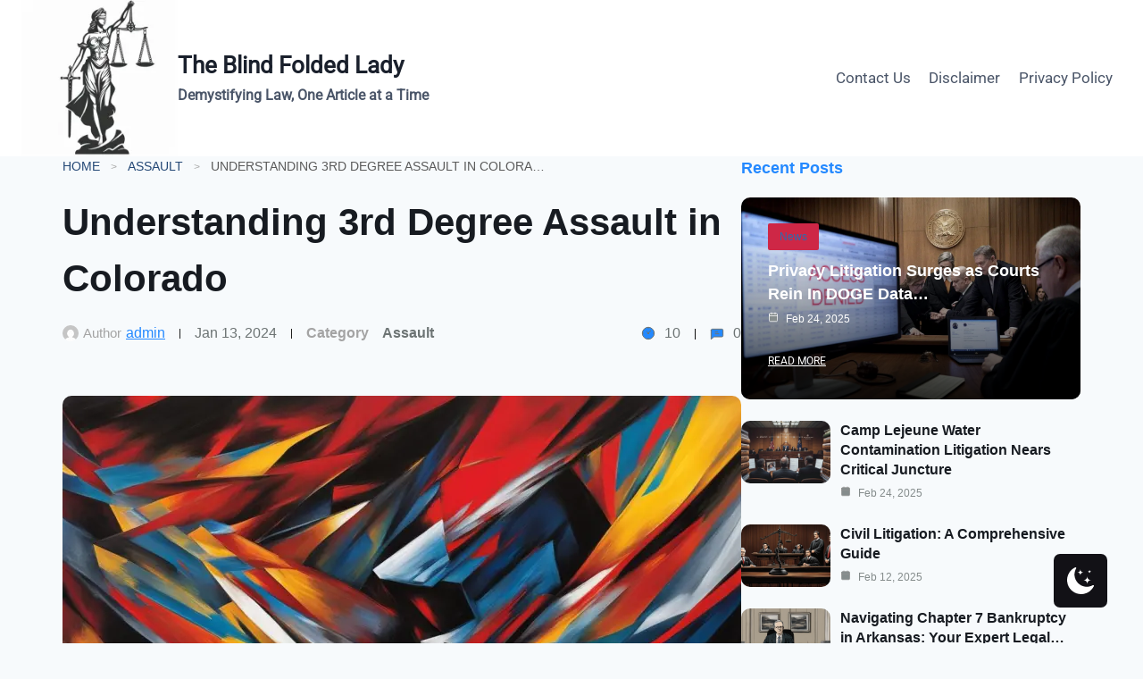

--- FILE ---
content_type: text/html; charset=UTF-8
request_url: https://theblindfoldedlady.com/what-is-3rd-degree-assault-in-colorado/
body_size: 28053
content:
<!doctype html>
<html lang="en-US" class="no-js" itemtype="https://schema.org/Blog" itemscope prefix="og: http://ogp.me/ns#">
<head>
<meta charset="UTF-8">
<title>Understanding 3rd Degree Assault in Colorado &#124; The Blind Folded Lady</title>


<!-- SEO by Squirrly SEO 12.4.15 - https://plugin.squirrly.co/ -->

<meta name="robots" content="index,follow">
<meta name="googlebot" content="index,follow,max-snippet:-1,max-image-preview:large,max-video-preview:-1">
<meta name="bingbot" content="index,follow,max-snippet:-1,max-image-preview:large,max-video-preview:-1">

<meta name="description" content="Welcome to our article where we explore the ins and outs of 3rd degree assault in Colorado. If you&#039;ve ever wondered what exactly constitutes this offense, the penalties associated with it, and the laws surrounding assault in Colorado, you&#039;ve come to the right place.Assault charges in Colorado can be a complex" />
<link rel="canonical" href="https://theblindfoldedlady.com/what-is-3rd-degree-assault-in-colorado/" />
<link rel="alternate" type="application/rss+xml" href="https://theblindfoldedlady.com/sitemap.xml" />

<meta property="og:url" content="https://theblindfoldedlady.com/what-is-3rd-degree-assault-in-colorado/" />
<meta property="og:title" content="Understanding 3rd Degree Assault in Colorado &#124; The Blind Folded Lady" />
<meta property="og:description" content="Welcome to our article where we explore the ins and outs of 3rd degree assault in Colorado. If you&#039;ve ever wondered what exactly constitutes this offense, the penalties associated with it, and" />
<meta property="og:type" content="article" />
<meta property="og:image" content="https://e5kqwbsa2cn.exactdn.com/wp-content/uploads/2024/01/what-is-3rd-degree-assault-in-colorado.jpg?strip=all" />
<meta property="og:image:width" content="1344" />
<meta property="og:image:height" content="768" />
<meta property="og:site_name" content="The Blind Folded Lady" />
<meta property="og:locale" content="en_US" />
<meta property="og:publish_date" content="2024-01-24T16:24:24+00:00" />
<meta property="article:published_time" content="2024-01-24T16:24:24+00:00" />
<meta property="article:modified_time" content="2024-01-13T04:44:55+00:00" />
<meta property="article:section" content="Assault" />
<meta property="article:author" content="admin" />

<meta property="twitter:url" content="https://theblindfoldedlady.com/what-is-3rd-degree-assault-in-colorado/" />
<meta property="twitter:title" content="Understanding 3rd Degree Assault in Colorado &#124; The Blind Folded Lady" />
<meta property="twitter:description" content="Welcome to our article where we explore the ins and outs of 3rd degree assault in Colorado. If you&#039;ve ever wondered what exactly constitutes this offense, the penalties associated with it, and the laws surrounding assault in Colorado, you&#039;ve come to the right" />
<meta property="twitter:image" content="https://e5kqwbsa2cn.exactdn.com/wp-content/uploads/2024/01/what-is-3rd-degree-assault-in-colorado.jpg?strip=all" />
<meta property="twitter:domain" content="The Blind Folded Lady" />
<meta property="twitter:card" content="summary_large_image" />
<meta property="twitter:creator" content="@twitter" />
<meta property="twitter:site" content="@twitter" />
<script async src='https://www.googletagmanager.com/gtag/js?id=G-PQ8HTK369S'></script><script>window.dataLayer = window.dataLayer || [];function gtag(){dataLayer.push(arguments);}gtag('js', new Date());gtag('config', 'G-PQ8HTK369S');</script>
<script type="application/ld+json">{"@context":"https://schema.org","@graph":[{"@type":"NewsArticle","@id":"https://theblindfoldedlady.com/what-is-3rd-degree-assault-in-colorado/#NewsArticle","url":"https://theblindfoldedlady.com/what-is-3rd-degree-assault-in-colorado/","headline":"Understanding 3rd Degree Assault in Colorado &#124; The Blind Folded Lady | The Blind Folded Lady","description":"Welcome to our article where we explore the ins and outs of 3rd degree assault in Colorado. If you&#039;ve ever wondered what exactly constitutes this offense, the penalties associated with it, and the laws surrounding assault in Colorado, you&#039;ve come to the right place.Assault charges in Colorado can be a complex","datePublished":"2024-01-24T16:24:24+00:00","dateModified":"2024-01-13T04:44:55+00:00","image":{"@type":"ImageObject","@id":"https://theblindfoldedlady.com/what-is-3rd-degree-assault-in-colorado/#4750075bd0","url":"https://e5kqwbsa2cn.exactdn.com/wp-content/uploads/2024/01/what-is-3rd-degree-assault-in-colorado.jpg?strip=all","width":1344,"height":768},"author":{"@type":"Organization","@id":"https://theblindfoldedlady.com/author/admin/#21232f297a","url":"https://theblindfoldedlady.com/author/admin/","name":"admin"},"publisher":{"@type":"Organization","@id":"https://theblindfoldedlady.com#organization"}}]}</script>
<!-- /SEO by Squirrly SEO - WordPress SEO Plugin -->



	
	<meta name="viewport" content="width=device-width, initial-scale=1, minimum-scale=1">
	
 <style type="text/css" class="darkmysite_inline_css"> :root { --darkmysite_dark_mode_bg: #0f0f0f; --darkmysite_dark_mode_secondary_bg: #171717; --darkmysite_dark_mode_text_color: #bebebe; --darkmysite_dark_mode_link_color: #ffffff; --darkmysite_dark_mode_link_hover_color: #cccccc; --darkmysite_dark_mode_input_bg: #2d2d2d; --darkmysite_dark_mode_input_text_color: #bebebe; --darkmysite_dark_mode_input_placeholder_color: #989898; --darkmysite_dark_mode_border_color: #4a4a4a; --darkmysite_dark_mode_btn_bg: #2d2d2d; --darkmysite_dark_mode_btn_text_color: #bebebe; } </style><style type="text/css" class="darkmysite_inline_css"> .darkmysite_dark_mode_enabled::-webkit-scrollbar { background: #29292a !important; } .darkmysite_dark_mode_enabled::-webkit-scrollbar-track { background: #29292a !important; } .darkmysite_dark_mode_enabled::-webkit-scrollbar-thumb { background-color: #52565a !important; } .darkmysite_dark_mode_enabled::-webkit-scrollbar-corner { background-color: #52565a !important; } .darkmysite_dark_mode_enabled::-webkit-scrollbar-button { background-color: transparent !important; background-repeat: no-repeat !important; background-size: contain !important; background-position: center !important; } .darkmysite_dark_mode_enabled::-webkit-scrollbar-button:start { background-image: url(https://e5kqwbsa2cn.exactdn.com/wp-content/plugins/darkmysite-pro/assets/img/others/scroll_arrow_up.svg) !important; } .darkmysite_dark_mode_enabled::-webkit-scrollbar-button:end { background-image: url(https://e5kqwbsa2cn.exactdn.com/wp-content/plugins/darkmysite-pro/assets/img/others/scroll_arrow_down.svg) !important; } .darkmysite_dark_mode_enabled::-webkit-scrollbar-button:start:horizontal { background-image: url(https://e5kqwbsa2cn.exactdn.com/wp-content/plugins/darkmysite-pro/assets/img/others/scroll_arrow_left.svg) !important; } .darkmysite_dark_mode_enabled::-webkit-scrollbar-button:end:horizontal { background-image: url(https://e5kqwbsa2cn.exactdn.com/wp-content/plugins/darkmysite-pro/assets/img/others/scroll_arrow_right.svg) !important; }</style> <script type="text/javascript" class="darkmysite_inline_js"> var darkmysite_switch_unique_id = "1352103171"; var darkmysite_is_this_admin_panel = "0"; var darkmysite_enable_default_dark_mode = "0"; var darkmysite_enable_os_aware = "1"; var darkmysite_enable_keyboard_shortcut = "1"; var darkmysite_enable_time_based_dark = "0"; var darkmysite_time_based_dark_start = "19:00"; var darkmysite_time_based_dark_stop = "07:00"; var darkmysite_enable_switch_dragging = "0"; var darkmysite_alternative_dark_mode_switch = ""; var darkmysite_enable_low_image_brightness = "1"; var darkmysite_image_brightness_to = "80"; var darkmysite_disallowed_low_brightness_images = ""; var darkmysite_enable_image_grayscale = "0"; var darkmysite_image_grayscale_to = "80"; var darkmysite_disallowed_grayscale_images = ""; var darkmysite_enable_bg_image_darken = "1"; var darkmysite_bg_image_darken_to = "60"; var darkmysite_enable_invert_inline_svg = "0"; var darkmysite_enable_invert_images = "0"; var darkmysite_invert_images_allowed_urls = "[]"; var darkmysite_image_replacements = "[]"; var darkmysite_enable_low_video_brightness = "1"; var darkmysite_video_brightness_to = "80"; var darkmysite_enable_video_grayscale = "0"; var darkmysite_video_grayscale_to = "80"; var darkmysite_video_replacements = "[]"; var darkmysite_allowed_elements = ""; var darkmysite_allowed_elements_raw = ""; var darkmysite_allowed_elements_force_to_correct = "1"; var darkmysite_disallowed_elements = ".darkmysite_ignore, .darkmysite_ignore *, .darkmysite_switch, .darkmysite_switch *, .wp-block-button__link, .wp-block-button__link *"; var darkmysite_disallowed_elements_raw = ""; var darkmysite_disallowed_elements_force_to_correct = "1"; </script><link rel='dns-prefetch' href='//e5kqwbsa2cn.exactdn.com' />
<link rel='preconnect' href='//e5kqwbsa2cn.exactdn.com' />
<link rel='preconnect' href='//e5kqwbsa2cn.exactdn.com' crossorigin />
<link rel="alternate" type="application/rss+xml" title="The Blind Folded Lady &raquo; Feed" href="https://theblindfoldedlady.com/feed/" />
			<script>document.documentElement.classList.remove( 'no-js' );</script>
			<link rel="alternate" title="oEmbed (JSON)" type="application/json+oembed" href="https://theblindfoldedlady.com/wp-json/oembed/1.0/embed?url=https%3A%2F%2Ftheblindfoldedlady.com%2Fwhat-is-3rd-degree-assault-in-colorado%2F" />
<link rel="alternate" title="oEmbed (XML)" type="text/xml+oembed" href="https://theblindfoldedlady.com/wp-json/oembed/1.0/embed?url=https%3A%2F%2Ftheblindfoldedlady.com%2Fwhat-is-3rd-degree-assault-in-colorado%2F&#038;format=xml" />
<style id='wp-img-auto-sizes-contain-inline-css'>
img:is([sizes=auto i],[sizes^="auto," i]){contain-intrinsic-size:3000px 1500px}
/*# sourceURL=wp-img-auto-sizes-contain-inline-css */
</style>

<style id='wp-emoji-styles-inline-css'>

	img.wp-smiley, img.emoji {
		display: inline !important;
		border: none !important;
		box-shadow: none !important;
		height: 1em !important;
		width: 1em !important;
		margin: 0 0.07em !important;
		vertical-align: -0.1em !important;
		background: none !important;
		padding: 0 !important;
	}
/*# sourceURL=wp-emoji-styles-inline-css */
</style>
<link rel='stylesheet' id='wp-block-library-css' href='https://e5kqwbsa2cn.exactdn.com/wp-includes/css/dist/block-library/style.min.css?ver=6.9' media='all' />
<style id='wp-block-columns-inline-css'>
.wp-block-columns{box-sizing:border-box;display:flex;flex-wrap:wrap!important}@media (min-width:782px){.wp-block-columns{flex-wrap:nowrap!important}}.wp-block-columns{align-items:normal!important}.wp-block-columns.are-vertically-aligned-top{align-items:flex-start}.wp-block-columns.are-vertically-aligned-center{align-items:center}.wp-block-columns.are-vertically-aligned-bottom{align-items:flex-end}@media (max-width:781px){.wp-block-columns:not(.is-not-stacked-on-mobile)>.wp-block-column{flex-basis:100%!important}}@media (min-width:782px){.wp-block-columns:not(.is-not-stacked-on-mobile)>.wp-block-column{flex-basis:0;flex-grow:1}.wp-block-columns:not(.is-not-stacked-on-mobile)>.wp-block-column[style*=flex-basis]{flex-grow:0}}.wp-block-columns.is-not-stacked-on-mobile{flex-wrap:nowrap!important}.wp-block-columns.is-not-stacked-on-mobile>.wp-block-column{flex-basis:0;flex-grow:1}.wp-block-columns.is-not-stacked-on-mobile>.wp-block-column[style*=flex-basis]{flex-grow:0}:where(.wp-block-columns){margin-bottom:1.75em}:where(.wp-block-columns.has-background){padding:1.25em 2.375em}.wp-block-column{flex-grow:1;min-width:0;overflow-wrap:break-word;word-break:break-word}.wp-block-column.is-vertically-aligned-top{align-self:flex-start}.wp-block-column.is-vertically-aligned-center{align-self:center}.wp-block-column.is-vertically-aligned-bottom{align-self:flex-end}.wp-block-column.is-vertically-aligned-stretch{align-self:stretch}.wp-block-column.is-vertically-aligned-bottom,.wp-block-column.is-vertically-aligned-center,.wp-block-column.is-vertically-aligned-top{width:100%}
/*# sourceURL=https://e5kqwbsa2cn.exactdn.com/wp-includes/blocks/columns/style.min.css */
</style>
<style id='wp-block-spacer-inline-css'>
.wp-block-spacer{clear:both}
/*# sourceURL=https://e5kqwbsa2cn.exactdn.com/wp-includes/blocks/spacer/style.min.css */
</style>
<style id='global-styles-inline-css'>
:root{--wp--preset--aspect-ratio--square: 1;--wp--preset--aspect-ratio--4-3: 4/3;--wp--preset--aspect-ratio--3-4: 3/4;--wp--preset--aspect-ratio--3-2: 3/2;--wp--preset--aspect-ratio--2-3: 2/3;--wp--preset--aspect-ratio--16-9: 16/9;--wp--preset--aspect-ratio--9-16: 9/16;--wp--preset--color--black: #000000;--wp--preset--color--cyan-bluish-gray: #abb8c3;--wp--preset--color--white: #ffffff;--wp--preset--color--pale-pink: #f78da7;--wp--preset--color--vivid-red: #cf2e2e;--wp--preset--color--luminous-vivid-orange: #ff6900;--wp--preset--color--luminous-vivid-amber: #fcb900;--wp--preset--color--light-green-cyan: #7bdcb5;--wp--preset--color--vivid-green-cyan: #00d084;--wp--preset--color--pale-cyan-blue: #8ed1fc;--wp--preset--color--vivid-cyan-blue: #0693e3;--wp--preset--color--vivid-purple: #9b51e0;--wp--preset--color--theme-palette-1: var(--global-palette1);--wp--preset--color--theme-palette-2: var(--global-palette2);--wp--preset--color--theme-palette-3: var(--global-palette3);--wp--preset--color--theme-palette-4: var(--global-palette4);--wp--preset--color--theme-palette-5: var(--global-palette5);--wp--preset--color--theme-palette-6: var(--global-palette6);--wp--preset--color--theme-palette-7: var(--global-palette7);--wp--preset--color--theme-palette-8: var(--global-palette8);--wp--preset--color--theme-palette-9: var(--global-palette9);--wp--preset--color--theme-palette-10: var(--global-palette10);--wp--preset--color--theme-palette-11: var(--global-palette11);--wp--preset--color--theme-palette-12: var(--global-palette12);--wp--preset--color--theme-palette-13: var(--global-palette13);--wp--preset--color--theme-palette-14: var(--global-palette14);--wp--preset--color--theme-palette-15: var(--global-palette15);--wp--preset--gradient--vivid-cyan-blue-to-vivid-purple: linear-gradient(135deg,rgb(6,147,227) 0%,rgb(155,81,224) 100%);--wp--preset--gradient--light-green-cyan-to-vivid-green-cyan: linear-gradient(135deg,rgb(122,220,180) 0%,rgb(0,208,130) 100%);--wp--preset--gradient--luminous-vivid-amber-to-luminous-vivid-orange: linear-gradient(135deg,rgb(252,185,0) 0%,rgb(255,105,0) 100%);--wp--preset--gradient--luminous-vivid-orange-to-vivid-red: linear-gradient(135deg,rgb(255,105,0) 0%,rgb(207,46,46) 100%);--wp--preset--gradient--very-light-gray-to-cyan-bluish-gray: linear-gradient(135deg,rgb(238,238,238) 0%,rgb(169,184,195) 100%);--wp--preset--gradient--cool-to-warm-spectrum: linear-gradient(135deg,rgb(74,234,220) 0%,rgb(151,120,209) 20%,rgb(207,42,186) 40%,rgb(238,44,130) 60%,rgb(251,105,98) 80%,rgb(254,248,76) 100%);--wp--preset--gradient--blush-light-purple: linear-gradient(135deg,rgb(255,206,236) 0%,rgb(152,150,240) 100%);--wp--preset--gradient--blush-bordeaux: linear-gradient(135deg,rgb(254,205,165) 0%,rgb(254,45,45) 50%,rgb(107,0,62) 100%);--wp--preset--gradient--luminous-dusk: linear-gradient(135deg,rgb(255,203,112) 0%,rgb(199,81,192) 50%,rgb(65,88,208) 100%);--wp--preset--gradient--pale-ocean: linear-gradient(135deg,rgb(255,245,203) 0%,rgb(182,227,212) 50%,rgb(51,167,181) 100%);--wp--preset--gradient--electric-grass: linear-gradient(135deg,rgb(202,248,128) 0%,rgb(113,206,126) 100%);--wp--preset--gradient--midnight: linear-gradient(135deg,rgb(2,3,129) 0%,rgb(40,116,252) 100%);--wp--preset--font-size--small: var(--global-font-size-small);--wp--preset--font-size--medium: var(--global-font-size-medium);--wp--preset--font-size--large: var(--global-font-size-large);--wp--preset--font-size--x-large: 42px;--wp--preset--font-size--larger: var(--global-font-size-larger);--wp--preset--font-size--xxlarge: var(--global-font-size-xxlarge);--wp--preset--spacing--20: 0.44rem;--wp--preset--spacing--30: 0.67rem;--wp--preset--spacing--40: 1rem;--wp--preset--spacing--50: 1.5rem;--wp--preset--spacing--60: 2.25rem;--wp--preset--spacing--70: 3.38rem;--wp--preset--spacing--80: 5.06rem;--wp--preset--shadow--natural: 6px 6px 9px rgba(0, 0, 0, 0.2);--wp--preset--shadow--deep: 12px 12px 50px rgba(0, 0, 0, 0.4);--wp--preset--shadow--sharp: 6px 6px 0px rgba(0, 0, 0, 0.2);--wp--preset--shadow--outlined: 6px 6px 0px -3px rgb(255, 255, 255), 6px 6px rgb(0, 0, 0);--wp--preset--shadow--crisp: 6px 6px 0px rgb(0, 0, 0);}:where(.is-layout-flex){gap: 0.5em;}:where(.is-layout-grid){gap: 0.5em;}body .is-layout-flex{display: flex;}.is-layout-flex{flex-wrap: wrap;align-items: center;}.is-layout-flex > :is(*, div){margin: 0;}body .is-layout-grid{display: grid;}.is-layout-grid > :is(*, div){margin: 0;}:where(.wp-block-columns.is-layout-flex){gap: 2em;}:where(.wp-block-columns.is-layout-grid){gap: 2em;}:where(.wp-block-post-template.is-layout-flex){gap: 1.25em;}:where(.wp-block-post-template.is-layout-grid){gap: 1.25em;}.has-black-color{color: var(--wp--preset--color--black) !important;}.has-cyan-bluish-gray-color{color: var(--wp--preset--color--cyan-bluish-gray) !important;}.has-white-color{color: var(--wp--preset--color--white) !important;}.has-pale-pink-color{color: var(--wp--preset--color--pale-pink) !important;}.has-vivid-red-color{color: var(--wp--preset--color--vivid-red) !important;}.has-luminous-vivid-orange-color{color: var(--wp--preset--color--luminous-vivid-orange) !important;}.has-luminous-vivid-amber-color{color: var(--wp--preset--color--luminous-vivid-amber) !important;}.has-light-green-cyan-color{color: var(--wp--preset--color--light-green-cyan) !important;}.has-vivid-green-cyan-color{color: var(--wp--preset--color--vivid-green-cyan) !important;}.has-pale-cyan-blue-color{color: var(--wp--preset--color--pale-cyan-blue) !important;}.has-vivid-cyan-blue-color{color: var(--wp--preset--color--vivid-cyan-blue) !important;}.has-vivid-purple-color{color: var(--wp--preset--color--vivid-purple) !important;}.has-black-background-color{background-color: var(--wp--preset--color--black) !important;}.has-cyan-bluish-gray-background-color{background-color: var(--wp--preset--color--cyan-bluish-gray) !important;}.has-white-background-color{background-color: var(--wp--preset--color--white) !important;}.has-pale-pink-background-color{background-color: var(--wp--preset--color--pale-pink) !important;}.has-vivid-red-background-color{background-color: var(--wp--preset--color--vivid-red) !important;}.has-luminous-vivid-orange-background-color{background-color: var(--wp--preset--color--luminous-vivid-orange) !important;}.has-luminous-vivid-amber-background-color{background-color: var(--wp--preset--color--luminous-vivid-amber) !important;}.has-light-green-cyan-background-color{background-color: var(--wp--preset--color--light-green-cyan) !important;}.has-vivid-green-cyan-background-color{background-color: var(--wp--preset--color--vivid-green-cyan) !important;}.has-pale-cyan-blue-background-color{background-color: var(--wp--preset--color--pale-cyan-blue) !important;}.has-vivid-cyan-blue-background-color{background-color: var(--wp--preset--color--vivid-cyan-blue) !important;}.has-vivid-purple-background-color{background-color: var(--wp--preset--color--vivid-purple) !important;}.has-black-border-color{border-color: var(--wp--preset--color--black) !important;}.has-cyan-bluish-gray-border-color{border-color: var(--wp--preset--color--cyan-bluish-gray) !important;}.has-white-border-color{border-color: var(--wp--preset--color--white) !important;}.has-pale-pink-border-color{border-color: var(--wp--preset--color--pale-pink) !important;}.has-vivid-red-border-color{border-color: var(--wp--preset--color--vivid-red) !important;}.has-luminous-vivid-orange-border-color{border-color: var(--wp--preset--color--luminous-vivid-orange) !important;}.has-luminous-vivid-amber-border-color{border-color: var(--wp--preset--color--luminous-vivid-amber) !important;}.has-light-green-cyan-border-color{border-color: var(--wp--preset--color--light-green-cyan) !important;}.has-vivid-green-cyan-border-color{border-color: var(--wp--preset--color--vivid-green-cyan) !important;}.has-pale-cyan-blue-border-color{border-color: var(--wp--preset--color--pale-cyan-blue) !important;}.has-vivid-cyan-blue-border-color{border-color: var(--wp--preset--color--vivid-cyan-blue) !important;}.has-vivid-purple-border-color{border-color: var(--wp--preset--color--vivid-purple) !important;}.has-vivid-cyan-blue-to-vivid-purple-gradient-background{background: var(--wp--preset--gradient--vivid-cyan-blue-to-vivid-purple) !important;}.has-light-green-cyan-to-vivid-green-cyan-gradient-background{background: var(--wp--preset--gradient--light-green-cyan-to-vivid-green-cyan) !important;}.has-luminous-vivid-amber-to-luminous-vivid-orange-gradient-background{background: var(--wp--preset--gradient--luminous-vivid-amber-to-luminous-vivid-orange) !important;}.has-luminous-vivid-orange-to-vivid-red-gradient-background{background: var(--wp--preset--gradient--luminous-vivid-orange-to-vivid-red) !important;}.has-very-light-gray-to-cyan-bluish-gray-gradient-background{background: var(--wp--preset--gradient--very-light-gray-to-cyan-bluish-gray) !important;}.has-cool-to-warm-spectrum-gradient-background{background: var(--wp--preset--gradient--cool-to-warm-spectrum) !important;}.has-blush-light-purple-gradient-background{background: var(--wp--preset--gradient--blush-light-purple) !important;}.has-blush-bordeaux-gradient-background{background: var(--wp--preset--gradient--blush-bordeaux) !important;}.has-luminous-dusk-gradient-background{background: var(--wp--preset--gradient--luminous-dusk) !important;}.has-pale-ocean-gradient-background{background: var(--wp--preset--gradient--pale-ocean) !important;}.has-electric-grass-gradient-background{background: var(--wp--preset--gradient--electric-grass) !important;}.has-midnight-gradient-background{background: var(--wp--preset--gradient--midnight) !important;}.has-small-font-size{font-size: var(--wp--preset--font-size--small) !important;}.has-medium-font-size{font-size: var(--wp--preset--font-size--medium) !important;}.has-large-font-size{font-size: var(--wp--preset--font-size--large) !important;}.has-x-large-font-size{font-size: var(--wp--preset--font-size--x-large) !important;}
:where(.wp-block-columns.is-layout-flex){gap: 2em;}:where(.wp-block-columns.is-layout-grid){gap: 2em;}
/*# sourceURL=global-styles-inline-css */
</style>
<style id='core-block-supports-inline-css'>
.wp-container-core-columns-is-layout-9d6595d7{flex-wrap:nowrap;}
/*# sourceURL=core-block-supports-inline-css */
</style>

<style id='classic-theme-styles-inline-css'>
/*! This file is auto-generated */
.wp-block-button__link{color:#fff;background-color:#32373c;border-radius:9999px;box-shadow:none;text-decoration:none;padding:calc(.667em + 2px) calc(1.333em + 2px);font-size:1.125em}.wp-block-file__button{background:#32373c;color:#fff;text-decoration:none}
/*# sourceURL=/wp-includes/css/classic-themes.min.css */
</style>
<link rel='stylesheet' id='contact-form-7-css' href='https://e5kqwbsa2cn.exactdn.com/wp-content/plugins/contact-form-7/includes/css/styles.css?ver=6.1.4' media='all' />
<link rel='stylesheet' id='darkmysite-client-main-css' href='https://e5kqwbsa2cn.exactdn.com/wp-content/plugins/darkmysite-pro/assets/css/client_main.css?ver=1.2.7' media='all' />
<style id='wpxpo-global-style-inline-css'>
:root {
			--preset-color1: #037fff;
			--preset-color2: #026fe0;
			--preset-color3: #071323;
			--preset-color4: #132133;
			--preset-color5: #34495e;
			--preset-color6: #787676;
			--preset-color7: #f0f2f3;
			--preset-color8: #f8f9fa;
			--preset-color9: #ffffff;
		}{}
/*# sourceURL=wpxpo-global-style-inline-css */
</style>
<style id='ultp-preset-colors-style-inline-css'>
:root { --postx_preset_Base_1_color: #f4f4ff; --postx_preset_Base_2_color: #dddff8; --postx_preset_Base_3_color: #B4B4D6; --postx_preset_Primary_color: #3323f0; --postx_preset_Secondary_color: #4a5fff; --postx_preset_Tertiary_color: #FFFFFF; --postx_preset_Contrast_3_color: #545472; --postx_preset_Contrast_2_color: #262657; --postx_preset_Contrast_1_color: #10102e; --postx_preset_Over_Primary_color: #ffffff;  }
/*# sourceURL=ultp-preset-colors-style-inline-css */
</style>
<style id='ultp-preset-gradient-style-inline-css'>
:root { --postx_preset_Primary_to_Secondary_to_Right_gradient: linear-gradient(90deg, var(--postx_preset_Primary_color) 0%, var(--postx_preset_Secondary_color) 100%); --postx_preset_Primary_to_Secondary_to_Bottom_gradient: linear-gradient(180deg, var(--postx_preset_Primary_color) 0%, var(--postx_preset_Secondary_color) 100%); --postx_preset_Secondary_to_Primary_to_Right_gradient: linear-gradient(90deg, var(--postx_preset_Secondary_color) 0%, var(--postx_preset_Primary_color) 100%); --postx_preset_Secondary_to_Primary_to_Bottom_gradient: linear-gradient(180deg, var(--postx_preset_Secondary_color) 0%, var(--postx_preset_Primary_color) 100%); --postx_preset_Cold_Evening_gradient: linear-gradient(0deg, rgb(12, 52, 131) 0%, rgb(162, 182, 223) 100%, rgb(107, 140, 206) 100%, rgb(162, 182, 223) 100%); --postx_preset_Purple_Division_gradient: linear-gradient(0deg, rgb(112, 40, 228) 0%, rgb(229, 178, 202) 100%); --postx_preset_Over_Sun_gradient: linear-gradient(60deg, rgb(171, 236, 214) 0%, rgb(251, 237, 150) 100%); --postx_preset_Morning_Salad_gradient: linear-gradient(-255deg, rgb(183, 248, 219) 0%, rgb(80, 167, 194) 100%); --postx_preset_Fabled_Sunset_gradient: linear-gradient(-270deg, rgb(35, 21, 87) 0%, rgb(68, 16, 122) 29%, rgb(255, 19, 97) 67%, rgb(255, 248, 0) 100%);  }
/*# sourceURL=ultp-preset-gradient-style-inline-css */
</style>
<style id='ultp-preset-typo-style-inline-css'>
@import url('https://e5kqwbsa2cn.exactdn.com/easyio-fonts/css?family=Roboto:100,100i,300,300i,400,400i,500,500i,700,700i,900,900i'); :root { --postx_preset_Heading_typo_font_family: Roboto; --postx_preset_Heading_typo_font_family_type: sans-serif; --postx_preset_Heading_typo_font_weight: 600; --postx_preset_Heading_typo_text_transform: capitalize; --postx_preset_Body_and_Others_typo_font_family: Roboto; --postx_preset_Body_and_Others_typo_font_family_type: sans-serif; --postx_preset_Body_and_Others_typo_font_weight: 400; --postx_preset_Body_and_Others_typo_text_transform: lowercase; --postx_preset_body_typo_font_size_lg: 16px; --postx_preset_paragraph_1_typo_font_size_lg: 12px; --postx_preset_paragraph_2_typo_font_size_lg: 12px; --postx_preset_paragraph_3_typo_font_size_lg: 12px; --postx_preset_heading_h1_typo_font_size_lg: 42px; --postx_preset_heading_h2_typo_font_size_lg: 36px; --postx_preset_heading_h3_typo_font_size_lg: 30px; --postx_preset_heading_h4_typo_font_size_lg: 24px; --postx_preset_heading_h5_typo_font_size_lg: 20px; --postx_preset_heading_h6_typo_font_size_lg: 16px; }
/*# sourceURL=ultp-preset-typo-style-inline-css */
</style>
<link rel='stylesheet' id='ultp-style-css' href='https://e5kqwbsa2cn.exactdn.com/wp-content/plugins/ultimate-post/assets/css/style.min.css?ver=5.0.6' media='all' />
<style id='ultp-post-262-inline-css'>
.ultp-block-b5f739 .ultp-builder-breadcrumb li , .ultp-builder-breadcrumb li a{font-size:14px;}.ultp-block-b5f739 .ultp-block-wrapper { margin:0px 0px 0px 0px; }.ultp-block-b5f739 .ultp-block-wrapper { padding:0px 0px 0px 0px; }.ultp-block-b5f739 .ultp-builder-breadcrumb li {color:rgba(90,90,90,1)}.ultp-block-b5f739 .ultp-builder-breadcrumb li > a{color:rgba(36,72,118,1)}.ultp-block-b5f739 .ultp-builder-breadcrumb li a:hover {color:rgba(90,90,90,1)}.ultp-block-b5f739 .ultp-builder-breadcrumb li , .ultp-builder-breadcrumb li a{font-family:'Helvetica',sans-serif;font-weight:400;text-transform:uppercase;}.ultp-block-b5f739 li:not(.ultp-breadcrumb-separator) {margin: 0 12px;}.ultp-block-b5f739 .ultp-builder-breadcrumb .ultp-breadcrumb-separator {color:#a9a9a9;}@media (min-width: 992px) {}@media only screen and (max-width: 991px) and (min-width: 768px) {}@media (max-width: 767px) {}.ultp-block-104e18 .ultp-builder-title { margin:0 } .ultp-block-104e18 .ultp-builder-title , .edit-post-visual-editor .ultp-block-104e18 .ultp-builder-title{font-size:42px;}.ultp-block-104e18 .ultp-block-wrapper { margin:0px 0px 0px 0px; }.ultp-block-104e18 .ultp-block-wrapper { padding:0px 0px 0px 0px; }.ultp-block-104e18 .ultp-builder-title, .edit-post-visual-editor .ultp-block-104e18 .ultp-builder-title {color:rgba(23,27,33,1);}.ultp-block-104e18 .ultp-builder-title { margin:0 } .ultp-block-104e18 .ultp-builder-title , .edit-post-visual-editor .ultp-block-104e18 .ultp-builder-title{font-family:'Helvetica',sans-serif;font-weight:700;}@media (min-width: 992px) {}@media only screen and (max-width: 991px) and (min-width: 768px) {}@media (max-width: 767px) {}.ultp-block-b51ff0 .ultp-meta-separator::after {margin: 0 15px;}.ultp-block-b51ff0 .ultp-auth-name, .ultp-block-b51ff0 .ultp-auth-heading{font-size:16px;line-height:20px !important;}.ultp-block-b51ff0 .ultp-auth-heading img { width:18px; height:18px }.ultp-block-b51ff0 .ultp-auth-heading img { border-radius:50px }.ultp-block-b51ff0 .ultp-auth-heading img { margin-right:5px }.ultp-block-b51ff0 .ultp-auth-heading .ultp-auth-label{font-size:15px;line-height:20px !important;}.ultp-block-b51ff0 .ultp-auth-heading .ultp-auth-label { margin-right:5px; }.ultp-block-b51ff0 .ultp-post-update{font-size:16px;line-height:20px !important;}.ultp-block-b51ff0 .ultp-comment-count, .ultp-block-b51ff0 .ultp-comment-label{font-size:16px;line-height:20px !important;}.ultp-block-b51ff0 .ultp-comment-count svg{ width:16px; height:16px }.ultp-block-b51ff0 .ultp-comment-count svg { margin-right:10px }.ultp-block-b51ff0 .ultp-view-count, .ultp-block-b51ff0 .ultp-view-label{font-size:15px;line-height:20px !important;}.ultp-block-b51ff0 .ultp-readTime-wrap{font-size:16px;line-height:20px !important;}.ultp-block-b51ff0 .ultp-readTime-wrap svg{ width:16px; height:16px }.ultp-block-b51ff0 .ultp-readTime-wrap svg { margin-right:10px }.ultp-block-b51ff0 .ultp-post-cat a, .ultp-block-b51ff0 .ultp-cat-label{font-size:16px;line-height:20px !important;}.ultp-block-b51ff0 .ultp-post-cat a:not(:first-child) { margin-left:7px }.ultp-block-b51ff0 .ultp-cat-label { margin-right:15px;}.ultp-block-b51ff0 .ultp-post-tag a, .ultp-block-b51ff0 .ultp-tag-label{font-size:15px;line-height:20px !important;}.ultp-block-b51ff0 .ultp-post-tag a:not(:first-child) { margin-left:7px;}.ultp-block-b51ff0 .ultp-tag-label { margin-right:15px;}.ultp-block-b51ff0 .ultp-block-wrapper { margin:0px 0px 0px 0px; }.ultp-block-b51ff0 .ultp-block-wrapper { padding:0px 0px 0px 0px; }.ultp-block-b51ff0 .ultp-meta-separator::after { color: #000;}.ultp-block-b51ff0 .ultp-auth-name { color:rgba(36,137,255,1) }.ultp-block-b51ff0 .ultp-auth-name:hover { color:#ddd }.ultp-block-b51ff0 .ultp-auth-name, .ultp-block-b51ff0 .ultp-auth-heading{font-family:'Helvetica',sans-serif;font-weight:500;}.ultp-block-b51ff0 .ultp-auth-heading { color:#a4a4a4 }.ultp-block-b51ff0 .ultp-auth-heading .ultp-auth-label{}.ultp-block-b51ff0 .ultp-post-update .ultp-post-date__val { color:rgba(109,116,116,1) }.ultp-block-b51ff0 .ultp-post-update{font-family:'Helvetica',sans-serif;font-weight:500;}.ultp-block-b51ff0 .ultp-comment-count { color:rgba(109,116,116,1) }.ultp-block-b51ff0 .ultp-comment-count:hover { color:#ddd }.ultp-block-b51ff0 .ultp-comment-count, .ultp-block-b51ff0 .ultp-comment-label{font-family:'Helvetica',sans-serif;font-weight:500;}.ultp-block-b51ff0 .ultp-comment-count svg { fill:rgba(36,137,255,1); stroke:rgba(36,137,255,1)}.ultp-block-b51ff0 .ultp-view-count { color:#a4a4a4 }.ultp-block-b51ff0 .ultp-view-count:hover { color:#ddd }.ultp-block-b51ff0 .ultp-view-count, .ultp-block-b51ff0 .ultp-view-label{}.ultp-block-b51ff0 .ultp-view-label { color:#a4a4a4 }.ultp-block-b51ff0 .ultp-view-label {order: 0; margin-left: 5px;}.ultp-block-b51ff0 .ultp-readTime-wrap { color:rgba(109,116,116,1) }.ultp-block-b51ff0 .ultp-readTime-wrap:hover { color:#ddd }.ultp-block-b51ff0 .ultp-readTime-wrap{font-family:'Helvetica',sans-serif;font-weight:500;}.ultp-block-b51ff0 .ultp-readTime-wrap svg{ fill:rgba(36,137,255,1); stroke:rgba(36,137,255,1); }.ultp-block-b51ff0 .ultp-post-cat a { color:rgba(109,116,116,1) }.ultp-block-b51ff0 .ultp-post-cat a:hover { color:#ddd }.ultp-block-b51ff0 .ultp-post-cat a, .ultp-block-b51ff0 .ultp-cat-label{font-family:'Helvetica',sans-serif;font-weight:700;text-decoration:none;}.ultp-block-b51ff0 .ultp-cat-label { color:#a4a4a4 }.ultp-block-b51ff0 .ultp-post-tag a { color:#545454 }.ultp-block-b51ff0 .ultp-post-tag a:hover { color:#ddd }.ultp-block-b51ff0 .ultp-post-tag a, .ultp-block-b51ff0 .ultp-tag-label{text-decoration:none;}.ultp-block-b51ff0 .ultp-tag-label { color:#a4a4a4 }@media (min-width: 992px) {}@media only screen and (max-width: 991px) and (min-width: 768px) {}@media (max-width: 767px) {}.ultp-block-49adc4 .ultp-builder-image img { border-radius:10px; }.ultp-block-49adc4 .ultp-image-wrapper:has(.ultp-builder-image) {display: flex; justify-content:left}.ultp-block-49adc4 .ultp-builder-video:has( video ), .ultp-block-49adc4 .ultp-embaded-video {width:100%;}.ultp-block-49adc4 .ultp-block-wrapper { margin:0px 0px 0px 0px; }.ultp-block-49adc4 .ultp-block-wrapper { padding:0px 0px 0px 0px; }.ultp-block-49adc4 .ultp-block-wrapper .ultp-builder-image img { object-fit: cover }.ultp-block-49adc4 .ultp-builder-video {object-fit: cover;}.ultp-block-49adc4 .ultp-featureImg-caption { color: #000; }.ultp-block-49adc4 .ultp-featureImg-caption:hover { color: #222; } .ultp-block-49adc4 .ultp-featureImg-caption { text-align:center }@media (min-width: 992px) {}@media only screen and (max-width: 991px) and (min-width: 768px) {}@media (max-width: 767px) {}.ultp-block-5815f3 .ultp-post-share-item a .ultp-post-share-item-label{font-size:18px;}.ultp-block-5815f3 .ultp-post-share-item .ultp-post-share-item-icon svg { height:20px !important; width:20px !important;}.ultp-block-5815f3 .ultp-post-share-item-inner-block .ultp-post-share-item a { padding:15px 15px 15px 15px !important; }.ultp-block-5815f3 .ultp-post-share-item-inner-block .ultp-post-share-item {margin:5px 5px 5px 5px !important; }.ultp-block-5815f3 .ultp-post-share-icon-section svg { height: 24px; width: 24px; }.ultp-block-5815f3 .ultp-post-share-count-section { margin:0px 15px 0px 0px }.ultp-block-5815f3 .ultp-post-share-count-section { border-radius:6px 6px 6px 6px; }.ultp-block-5815f3 .ultp-post-share-count-section { padding:4px 4px 4px 10px; }.ultp-block-5815f3 .ultp-block-wrapper { margin:0px 0px 0px 0px; }.ultp-block-5815f3 .ultp-block-wrapper { padding:0px 0px 0px 0px; }.ultp-block-5815f3 .ultp-repeat-0.ultp-post-share-item a .ultp-post-share-item-icon svg { fill:rgba(255,254,254,1) !important; } .ultp-block-5815f3 .ultp-repeat-0.ultp-post-share-item .ultp-post-share-item-label { color:rgba(255,254,254,1) }.ultp-block-5815f3 .ultp-repeat-1.ultp-post-share-item a .ultp-post-share-item-icon svg { fill:#fff !important; } .ultp-block-5815f3 .ultp-repeat-1.ultp-post-share-item .ultp-post-share-item-label { color:#fff }.ultp-block-5815f3 .ultp-repeat-2.ultp-post-share-item a .ultp-post-share-item-icon svg { fill:#fff !important; } .ultp-block-5815f3 .ultp-repeat-2.ultp-post-share-item .ultp-post-share-item-label { color:#fff }.ultp-block-5815f3 .ultp-repeat-3.ultp-post-share-item a .ultp-post-share-item-icon svg { fill:#fff !important; } .ultp-block-5815f3 .ultp-repeat-3.ultp-post-share-item .ultp-post-share-item-label { color:#fff }.ultp-block-5815f3 .ultp-repeat-0.ultp-post-share-item:hover .ultp-post-share-item-icon svg { fill:rgba(255,255,255,1) !important; } .ultp-block-5815f3 .ultp-repeat-0.ultp-post-share-item:hover .ultp-post-share-item-label{ color:rgba(255,255,255,1) }.ultp-block-5815f3 .ultp-repeat-1.ultp-post-share-item:hover .ultp-post-share-item-icon svg { fill:rgba(255,255,255,1) !important; } .ultp-block-5815f3 .ultp-repeat-1.ultp-post-share-item:hover .ultp-post-share-item-label{ color:rgba(255,255,255,1) }.ultp-block-5815f3 .ultp-repeat-2.ultp-post-share-item:hover .ultp-post-share-item-icon svg { fill:rgba(255,255,255,1) !important; } .ultp-block-5815f3 .ultp-repeat-2.ultp-post-share-item:hover .ultp-post-share-item-label{ color:rgba(255,255,255,1) }.ultp-block-5815f3 .ultp-repeat-3.ultp-post-share-item:hover .ultp-post-share-item-icon svg { fill:rgba(255,255,255,1) !important; } .ultp-block-5815f3 .ultp-repeat-3.ultp-post-share-item:hover .ultp-post-share-item-label{ color:rgba(255,255,255,1) }.ultp-block-5815f3 .ultp-repeat-0.ultp-post-share-item a { background-color: #4267B2; }.ultp-block-5815f3 .ultp-repeat-1.ultp-post-share-item a { background-color: #1DA1F2; }.ultp-block-5815f3 .ultp-repeat-2.ultp-post-share-item a { background-color: #E60023; }.ultp-block-5815f3 .ultp-repeat-3.ultp-post-share-item a { background-color: #0A66C2; }.ultp-block-5815f3 .ultp-repeat-0.ultp-post-share-item a:hover { background-color:rgba(71,71,71,1); }.ultp-block-5815f3 .ultp-repeat-1.ultp-post-share-item a:hover { background-color:rgba(71,71,71,1); }.ultp-block-5815f3 .ultp-repeat-2.ultp-post-share-item a:hover { background-color:rgba(71,71,71,1); }.ultp-block-5815f3 .ultp-repeat-3.ultp-post-share-item a:hover { background-color:rgba(71,71,71,1); }.ultp-block-5815f3 .ultp-post-share-item a .ultp-post-share-item-label{text-decoration:none;}.ultp-block-5815f3 .ultp-post-share-layout {justify-content:flex-start; width: 100%;}.ultp-block-5815f3 .ultp-post-share-layout{display: flex}.ultp-block-5815f3 .ultp-post-share-count-section, .ultp-block-5815f3 .ultp-post-share-count-section-style1::after {background-color:#fff; }.ultp-block-5815f3 .ultp-post-share-count-section, .ultp-block-5815f3 .ultp-post-share-count-section-style1::after{ border-color:  #c3c3c3; border-style: solid; border-width: 1px 1px 1px 1px; }@media (min-width: 992px) {}@media only screen and (max-width: 991px) and (min-width: 768px) {}@media (max-width: 767px) {}.ultp-block-362077 > .ultp-block-wrapper .ultp-builder-content, html :where(.editor-styles-wrapper) .ultp-block-362077 > .ultp-block-wrapper .ultp-builder-content p{font-size:14px;line-height:22.4px !important;}.ultp-block-362077 .ultp-block-wrapper { margin:0px 0px 0px 0px; }.ultp-block-362077 .ultp-block-wrapper { padding:0px 0px 0px 0px; }.ultp-block-362077 > .ultp-block-wrapper .ultp-builder-content, html :where(.editor-styles-wrapper) .ultp-block-362077 > .ultp-block-wrapper .ultp-builder-content p{font-family:'Helvetica',sans-serif;font-weight:400;text-decoration:none;}.ultp-block-362077 > .ultp-block-wrapper .ultp-builder-content {margin:0 auto }@media (min-width: 992px) {}@media only screen and (max-width: 991px) and (min-width: 768px) {}@media (max-width: 767px) {}.ultp-block-9b8d0b .ultp-builder-tag a { border-radius:2px; }.ultp-block-9b8d0b .ultp-builder-tag a{font-size:12px;}.ultp-block-9b8d0b .ultp-builder-tag a:not(:last-child) {margin-right:8px}.ultp-block-9b8d0b .ultp-builder-tag a{ padding:2px 7px 2px 7px }.ultp-block-9b8d0b .ultp-builder-tag .tag-builder-label{margin-right:8px}.ultp-block-9b8d0b .ultp-builder-tag svg {height:16px; width:16px;}.ultp-block-9b8d0b .ultp-builder-tag svg {margin-right:10px }.ultp-block-9b8d0b .ultp-block-wrapper { margin:0px 0px 0px 0px; }.ultp-block-9b8d0b .ultp-block-wrapper { padding:0px 0px 0px 0px; }.ultp-block-9b8d0b .ultp-builder-tag a, .ultp-block-9b8d0b .tag-builder-content {color:#333;}.ultp-block-9b8d0b .ultp-builder-tag a {background:rgba(237,237,237,1);}.ultp-block-9b8d0b .ultp-builder-tag a:hover { color:#fff; }.ultp-block-9b8d0b .ultp-builder-tag a:hover {background:#000;}.ultp-block-9b8d0b .ultp-builder-tag a:hover{ border-color:  #000; border-style: solid; border-width: 1px 1px 1px 1px; }.ultp-block-9b8d0b .ultp-builder-tag a{font-family:'Helvetica',sans-serif;font-weight:400;text-decoration:none;}.ultp-block-9b8d0b .ultp-builder-tag svg {fill:#a4a4a4; stroke:#a4a4a4 }.ultp-block-9b8d0b .ultp-builder-tag svg:hover {fill:#a4a4a4; stroke:#a4a4a4 }@media (min-width: 992px) {}@media only screen and (max-width: 991px) and (min-width: 768px) {}@media (max-width: 767px) {}.ultp-block-2a5cd3 .ultp-nav-block-next, .ultp-block-2a5cd3 .ultp-nav-block-prev { padding:15px; }.ultp-block-2a5cd3 .ultp-nav-block-next ,.ultp-block-2a5cd3 .ultp-nav-block-prev { border-radius:4px; }.ultp-block-2a5cd3 .ultp-block-nav .ultp-prev-title, .ultp-block-2a5cd3 .ultp-block-nav .ultp-next-title { margin:0px; }.ultp-block-2a5cd3 .ultp-block-nav .ultp-prev-title, .ultp-block-2a5cd3 .ultp-block-nav .ultp-next-title{font-size:16px;line-height:20px !important;}.ultp-block-2a5cd3 .ultp-nav-inside .ultp-nav-text-content .ultp-nav-title{font-size:16px;line-height:22px !important;}.ultp-block-2a5cd3 .ultp-nav-inside .ultp-nav-text-content {gap:0px}.ultp-block-2a5cd3 .ultp-nav-block-next .ultp-nav-text-content {margin-right:15px} .ultp-block-2a5cd3 .ultp-nav-block-prev .ultp-nav-text-content { margin-left:15px}.ultp-block-2a5cd3 .ultp-nav-inside .ultp-nav-text-content .ultp-nav-date{font-size:14px;line-height:20px !important;}.ultp-block-2a5cd3 .ultp-nav-inside .ultp-nav-img img{width:100px}.ultp-block-2a5cd3 .ultp-nav-inside .ultp-nav-img img{height:75px}.ultp-block-2a5cd3 .ultp-nav-img img { border-radius:4px; }.ultp-block-2a5cd3 .ultp-block-nav {gap:10px}.ultp-block-2a5cd3 .ultp-block-nav {gap:10px}.ultp-block-2a5cd3 .ultp-icon svg{width:20px}.ultp-block-2a5cd3 .ultp-nav-block-prev .ultp-icon svg{margin-right: 20px} .ultp-block-2a5cd3 .ultp-nav-block-next .ultp-icon svg{margin-left: 20px}.ultp-block-2a5cd3 .ultp-block-wrapper { margin:0px 0px 0px 0px; }.ultp-block-2a5cd3 .ultp-block-wrapper { padding:0px 0px 0px 0px; }@media (max-width: 991px) {.ultp-block-2a5cd3 .ultp-nav-inside .ultp-nav-img img{width:100%}.ultp-block-2a5cd3 .ultp-nav-inside .ultp-nav-img img{height:100%}}.ultp-block-2a5cd3 .ultp-nav-block-prev { text-align:left; justify-content:start;}.ultp-block-2a5cd3 .ultp-nav-block-next { text-align:right; justify-content:end;}.ultp-block-2a5cd3 .ultp-block-nav .ultp-prev-title, .ultp-block-2a5cd3 .ultp-block-nav .ultp-next-title { color:rgba(133,140,140,1); }.ultp-block-2a5cd3 .ultp-block-nav .ultp-prev-title:hover, .ultp-block-2a5cd3 .ultp-block-nav .ultp-next-title:hover { color:#444; }.ultp-block-2a5cd3 .ultp-block-nav .ultp-prev-title, .ultp-block-2a5cd3 .ultp-block-nav .ultp-next-title{font-family:'Helvetica',sans-serif;font-weight:400;text-transform:capitalize;text-decoration:none;}.ultp-block-2a5cd3 .ultp-prev-title { text-align:left; }.ultp-block-2a5cd3 .ultp-next-title { text-align:right; }.ultp-block-2a5cd3 .ultp-nav-inside .ultp-nav-text-content .ultp-nav-title { color:rgba(23,27,33,1); }.ultp-block-2a5cd3 .ultp-nav-inside .ultp-nav-text-content .ultp-nav-title:hover { color:rgba(129,129,129,1); }.ultp-block-2a5cd3 .ultp-nav-inside .ultp-nav-text-content .ultp-nav-title{font-family:'Helvetica',sans-serif;font-weight:700;}.ultp-block-2a5cd3 .ultp-nav-inside .ultp-nav-text-content .ultp-nav-date { color:rgba(133,140,140,1); }.ultp-block-2a5cd3 .ultp-nav-inside .ultp-nav-text-content .ultp-nav-date:hover { color:#000; }.ultp-block-2a5cd3 .ultp-nav-inside .ultp-nav-text-content .ultp-nav-date{font-family:'Helvetica',sans-serif;font-weight:400;}.ultp-block-2a5cd3 .ultp-nav-text-content .ultp-nav-date{ order:2; }.ultp-block-2a5cd3 .ultp-divider {background-color:#e5e5e5;width:2px;}.ultp-block-2a5cd3 .ultp-icon > svg{ fill:#959595; }.ultp-block-2a5cd3 .ultp-block-wrapper{ border-color:  rgba(198,198,198,1); border-style: solid; border-width: 1px 0px 1px 0px; }@media (min-width: 992px) {}@media only screen and (max-width: 991px) and (min-width: 768px) {}@media (max-width: 767px) {}.ultp-block-bc131a .ultp-author-box { padding:20px; }.ultp-block-bc131a .ultp-post-author-image-section { margin-right: 20px; }.ultp-block-bc131a .ultp-post-author-image-section > img { border-radius:100px; }.ultp-block-bc131a .ultp-post-author-name{font-size:20px;}.ultp-block-bc131a .ultp-post-author-bio{font-size:14px;line-height:22px !important;}.ultp-block-bc131a .ultp-post-author-bio { margin:0px 0px 0px 0px; }.ultp-block-bc131a .ultp-block-wrapper { margin:0px 0px 0px 0px; }.ultp-block-bc131a .ultp-block-wrapper { padding:0px 0px 0px 0px; }.ultp-block-bc131a .ultp-author-box{ border-color:  rgba(198,198,198,1); border-style: solid; border-width: 1px 1px 1px 1px; }.ultp-block-bc131a .ultp-post-author-name a {color:rgba(36,137,255,1) !important; }.ultp-block-bc131a .ultp-post-author-name{font-family:'Helvetica',sans-serif;font-weight:700;text-transform:capitalize;}.ultp-block-bc131a .ultp-post-author-bio-meta {color:#777;}.ultp-block-bc131a .ultp-post-author-bio{font-family:'Helvetica',sans-serif;font-weight:400;}@media (min-width: 992px) {}@media only screen and (max-width: 991px) and (min-width: 768px) {}@media (max-width: 767px) {}.ultp-block-bec6c7.wp-block-ultimate-post-post-grid-1 .ultp-block-row.ultp-block-items-wrap { grid-template-columns: repeat(3, 1fr); }.ultp-block-bec6c7 .ultp-block-row { grid-column-gap: 30px; }.ultp-block-bec6c7 .ultp-block-row {row-gap: 30px; }.ultp-block-bec6c7 .ultp-heading-wrap .ultp-heading-inner{font-size:18px;}.ultp-block-bec6c7 .ultp-heading-wrap {margin-top:0; margin-bottom:20px; }.ultp-block-bec6c7 .ultp-block-items-wrap .ultp-block-item .ultp-block-title, .ultp-block-bec6c7 .ultp-block-items-wrap .ultp-block-item .ultp-block-title a{font-size:16px;line-height:26px !important;letter-spacing:0px;}.ultp-block-bec6c7 .ultp-block-content .ultp-block-title { padding:0px 0px 0px 0px; }.ultp-block-bec6c7 .ultp-block-meta span, .ultp-block-bec6c7 .ultp-block-item .ultp-block-meta span a{font-size:12px;line-height:20px !important;}.ultp-block-bec6c7 .ultp-block-meta span { margin-right:15px; } .ultp-block-bec6c7 .ultp-block-meta span { padding-left: 15px; } .rtl .ultp-block-bec6c7 .ultp-block-meta span {margin-right:0; margin-left:15px; } .rtl .ultp-block-bec6c7 .ultp-block-meta span { padding-left:0; padding-right: 15px; }.ultp-block-bec6c7 .ultp-block-meta { margin:5px 0px 0px 0px; }.ultp-block-bec6c7 .ultp-block-meta { padding:5px 0px 5px 0px; }.ultp-block-bec6c7 .ultp-block-content-wrap { border-radius: 0px 0px 0px 0px; }.ultp-block-bec6c7 .ultp-block-content-wrap:hover { border-radius: 0px 0px 0px 0px; }.ultp-block-bec6c7 .ultp-block-image { filter: grayscale(0%); }.ultp-block-bec6c7 .ultp-block-item:hover .ultp-block-image { filter: grayscale(0%); }.ultp-block-bec6c7 .ultp-block-image { border-radius:6px 6px 6px 6px; }.ultp-block-bec6c7 .ultp-block-item:hover .ultp-block-image { border-radius:6px 6px 6px 6px; }.ultp-block-bec6c7 .ultp-block-item .ultp-block-image { margin-bottom: 10px; }.ultp-block-bec6c7 .ultp-video-icon svg { height:80px; width: 80px;}.ultp-block-bec6c7 .ultp-pagination-wrap .ultp-pagination, .ultp-block-bec6c7 .ultp-loadmore { margin:30px 0px 0px 0px; }.ultp-block-bec6c7 .ultp-block-wrapper { margin:0px 0px 0px 0px; }.ultp-block-bec6c7 .ultp-block-wrapper { padding:0px 0px 0px 0px; }@media (max-width: 991px) {.ultp-block-bec6c7 .ultp-heading-wrap {margin-top:0; margin-bottom:10px; }.ultp-block-bec6c7 .ultp-video-icon svg { height:50px; width: 50px;}}@media (max-width: 767px) {.ultp-block-bec6c7.wp-block-ultimate-post-post-grid-1 .ultp-block-row.ultp-block-items-wrap { grid-template-columns: repeat(1, 1fr); }.ultp-block-bec6c7 .ultp-video-icon svg { height:50px; width: 50px;}}.ultp-block-bec6c7 .ultp-block-content-wrap { height: 100%; }.ultp-block-bec6c7 .ultp-heading-inner, .ultp-block-bec6c7 .ultp-sub-heading-inner{ text-align:left; }.ultp-block-bec6c7 .ultp-heading-wrap .ultp-heading-inner{font-family:'Helvetica',sans-serif;font-weight:700;text-decoration:none;}.ultp-block-bec6c7 .ultp-heading-wrap .ultp-heading-inner span { color:rgba(255,103,36,1); }.ultp-block-bec6c7 .ultp-heading-inner:before { background-color:rgba(198,198,198,1); }.ultp-block-bec6c7 .ultp-heading-inner:before { height:2px; }.ultp-block-bec6c7 .ultp-block-content .ultp-block-title a { color:rgba(23,27,33,1) !important; }.ultp-block-bec6c7 .ultp-block-content .ultp-block-title a:hover { color:#828282 !important; }.ultp-block-bec6c7 .ultp-block-items-wrap .ultp-block-item .ultp-block-title, .ultp-block-bec6c7 .ultp-block-items-wrap .ultp-block-item .ultp-block-title a{font-family:'Helvetica',sans-serif;font-weight:700;text-decoration:none;}.ultp-block-bec6c7 .ultp-block-meta span, .ultp-block-bec6c7 .ultp-block-item .ultp-block-meta span a{font-family:'Helvetica',sans-serif;text-decoration:none;}.ultp-block-bec6c7 .ultp-block-items-wrap .ultp-block-meta span { color: #989898; } .ultp-block-bec6c7 .ultp-block-items-wrap .ultp-block-meta span svg { fill: #989898; } .ultp-block-bec6c7 .ultp-block-items-wrap .ultp-block-meta span a { color: #989898; }.ultp-block-bec6c7 .ultp-block-meta-dot span:after { background:#989898; } .ultp-block-bec6c7 .ultp-block-meta span:after { color:#989898; }.ultp-block-bec6c7 .ultp-block-items-wrap .ultp-block-meta span:hover , .ultp-block-bec6c7 .ultp-block-items-wrap .ultp-block-meta span:hover a { color: #000; } .ultp-block-bec6c7 .ultp-block-items-wrap .ultp-block-meta span:hover svg { fill: #000; }.ultp-block-bec6c7 .ultp-block-content { text-align:left; } .ultp-block-bec6c7 .ultp-block-meta {justify-content: flex-start;} .ultp-block-bec6c7 .ultp-block-image img, .ultp-block-bec6c7 .ultp-block-image { margin-right: auto; }.ultp-block-bec6c7 .ultp-block-item .ultp-block-image img {object-fit: cover;}.ultp-block-bec6c7 .ultp-video-icon {  margin: 0 auto; position: absolute; top: 50%; left: 50%; transform: translate(-50%,-60%); -o-transform: translate(-50%,-60%); -ms-transform: translate(-50%,-60%); -moz-transform: translate(-50%,-60%); -webkit-transform: translate(-50%,-50%); z-index: 998;}.ultp-block-bec6c7 .ultp-video-icon svg { fill: #fff; } .ultp-block-bec6c7 .ultp-video-icon svg circle { stroke: #fff; }.ultp-block-bec6c7 .ultp-video-icon svg:hover { fill: #d2d2d2; } .ultp-block-bec6c7 .ultp-video-icon svg:hover circle { stroke: #d2d2d2;}.ultp-block-bec6c7 .ultp-loading .ultp-loading-blocks div { --loading-block-color: #000; }@media (min-width: 992px) {}@media only screen and (max-width: 991px) and (min-width: 768px) {}@media (max-width: 767px) {}.ultp-block-57e970 .ultp-comments-title{font-size:24px;line-height:26px !important;}.ultp-block-57e970 .ultp-comments-title { margin-bottom:5px !important; }.ultp-block-57e970 .ultp-comment-form input, .ultp-block-57e970 .ultp-comment-form textarea{font-size:15px;line-height:20px !important;}.ultp-block-57e970 .ultp-comment-form input, .ultp-block-57e970 .ultp-comment-form textarea { padding:15px }.ultp-block-57e970 .ultp-comment-form input, .ultp-block-57e970 .ultp-comment-form textarea{ border-radius:6px 6px 6px 6px }.ultp-block-57e970 .ultp-comment-form > div > label, .ultp-block-57e970 .ultp-comment-form div > p, .ultp-block-57e970 .ultp-comment-input,.ultp-block-57e970 .ultp-comment-form > p,.ultp-block-57e970 .ultp-comment-form > input { margin:10px 0px 0px !important;}.ultp-block-57e970 .ultp-comment-form label{font-size:14px;line-height:20px !important;}.ultp-block-57e970 .ultp-comment-btn, .ultp-block-57e970 .form-submit > input#submit{font-size:15px;line-height:20px !important;}.ultp-block-57e970 .ultp-comment-btn, .ultp-block-57e970 .form-submit > input#submit { border-radius:4px 4px 4px 4px }.ultp-block-57e970 .ultp-comment-btn:hover, .ultp-block-57e970 .form-submit > input#submit:hover { border-radius:4px 4px 4px 4px }.ultp-block-57e970 .ultp-comment-btn, .ultp-block-57e970 .form-submit > input#submit { padding:10px }.ultp-block-57e970 .ultp-comment-btn, .ultp-block-57e970 .form-submit > input#submit { margin:20px 0px 0px}.ultp-block-57e970 .ultp-comment-meta div ,.ultp-block-57e970 .comment-author a.url, .ultp-block-57e970 .comment-author b{font-size:18px;line-height:25px !important;}.ultp-block-57e970 .ultp-reply-wrapper, .ultp-block-57e970 .children { margin: 15px 0px 0px 30px }.ultp-block-57e970 .ultp-comment-reply-heading{font-size:30px;line-height:28px !important;}.ultp-block-57e970 .ultp-comment-reply-heading { margin:0px 0px 30px }.ultp-block-57e970 .ultp-comment-content-heading, .ultp-block-57e970 .comment-meta { margin:0px 0px 7px }.ultp-block-57e970 .ultp-reply-btn, .ultp-block-57e970 .comment-reply-link, .ultp-block-57e970 .comment-body .reply a{font-size:15px;line-height:20px !important;}.ultp-block-57e970 .ultp-reply-btn, .ultp-block-57e970 .comment-reply-link, .ultp-block-57e970 .comment-body .reply a { border-radius:0px 0px 0px 0px; }.ultp-block-57e970 .ultp-reply-btn, .ultp-block-57e970 .comment-reply-link, .ultp-block-57e970 .comment-body .reply a { padding:5px 5px 5px 5px; }.ultp-block-57e970 .ultp-reply-btn, .ultp-block-57e970 .comment-reply-link, .ultp-block-57e970 .comment-body .reply a { margin: 7px 0px}.ultp-block-57e970 .ultp-comment-meta span, .ultp-block-57e970 .comment-metadata a, .ultp-block-57e970 .comment-meta a{font-size:12px;line-height:20px !important;}.ultp-block-57e970 .ultp-comment-content-heading > img,.ultp-block-57e970 .comment-author img {border-radius: 0px 0px 0px 0px }.ultp-block-57e970 .ultp-comment-desc, .ultp-block-57e970 .comment-content, .ultp-block-57e970 .comment-body .reply, .ultp-block-57e970 .comment-body > p{font-size:15px;line-height:20px !important;}.ultp-block-57e970 .ultp-builder-comment-reply > li:after { margin:15px 0px }.ultp-block-57e970 .ultp-block-wrapper { margin:0px 0px 0px 0px; }.ultp-block-57e970 .ultp-block-wrapper { padding:0px 0px 0px 0px; }.ultp-block-57e970 .ultp-comments-title { color:#333 }.ultp-block-57e970 .ultp-comments-title{font-family:'Helvetica',sans-serif;font-weight:400;}.ultp-block-57e970 .ultp-comments-subtitle,.ultp-block-57e970 .logged-in-as, .ultp-block-57e970 .comment-notes { color:#888 }.ultp-block-57e970 .ultp-comment-form ::placeholder { color:#555 }.ultp-block-57e970 .ultp-comment-form input,.ultp-block-57e970 .ultp-comment-form textarea { color:#555 }.ultp-block-57e970 .ultp-comment-form input, .ultp-block-57e970 .ultp-comment-form textarea {background-color:#eeee}.ultp-block-57e970 .ultp-comment-form input, .ultp-block-57e970 .ultp-comment-form textarea{font-family:'Helvetica',sans-serif;font-weight:400;}.ultp-block-57e970 .ultp-comment-form input, .ultp-block-57e970 .ultp-comment-input textarea{ border-color:  #e2e2e2; border-style: solid; border-width: 1px 1px 1px 1px; }.ultp-block-57e970 .ultp-comment-form input:hover,.ultp-block-57e970 .ultp-comment-form input:focus,.ultp-block-57e970 .ultp-comment-form textarea:hover, .ultp-block-57e970 .ultp-comment-form textarea:focus{ border-color:  #777; border-style: solid; border-width: 1px 1px 1px 1px; }.ultp-block-57e970 .ultp-comment-form input:hover, .ultp-block-57e970 .ultp-comment-form textarea:hover{ border-radius:6px 6px 6px 6px }.ultp-block-57e970 .ultp-comment-form label { color:rgba(90,90,90,1) }.ultp-block-57e970 .ultp-comment-form label{font-family:'Helvetica',sans-serif;font-weight:700;}.ultp-block-57e970 .comment-form-cookies-consent label { color:#777 }.ultp-block-57e970 .ultp-comment-btn, .ultp-block-57e970 .form-submit > input#submit{font-family:'Helvetica',sans-serif;font-weight:400;}.ultp-block-57e970 .ultp-comment-btn,.ultp-block-57e970 .form-submit > input#submit { color:#fff }.ultp-block-57e970 .ultp-comment-btn, .ultp-block-57e970 .form-submit > input#submit{background-color: rgba(36,137,255,1);}.ultp-block-57e970 .ultp-comment-btn, .ultp-block-57e970 .form-submit > input#submit{ border-color:  #333; border-style: solid; border-width: 0px 0px 0px 0px; }.ultp-block-57e970 .ultp-comment-btn, .ultp-block-57e970 .form-submit > input#submit, .ultp-block-57e970 .ultp-comment-btn, .ultp-block-57e970 .form-submit { display: block !important; margin-right: auto !important; }.ultp-block-57e970 .ultp-comment-meta div, .ultp-block-57e970 .comment-author a.url,.ultp-block-57e970 .comment-author .fn {color:#333 }.ultp-block-57e970 .ultp-comment-meta div:hover ,.ultp-block-57e970 .comment-author a.url:hover, .ultp-block-57e970 .comment-author b:hover {color: #000 }.ultp-block-57e970 .ultp-comment-meta div ,.ultp-block-57e970 .comment-author a.url, .ultp-block-57e970 .comment-author b{font-family:'Helvetica',sans-serif;font-weight:400;}.ultp-block-57e970 .ultp-comment-reply-heading {color:#055553 }.ultp-block-57e970 .ultp-comment-reply-heading{font-family:'Helvetica',sans-serif;font-weight:600;}.ultp-block-57e970 .ultp-reply-btn, .ultp-block-57e970 .comment-reply-link, .ultp-block-57e970 .comment-body .reply a{}.ultp-block-57e970 .ultp-reply-btn, .ultp-block-57e970 .comment-reply-link, .ultp-block-57e970 .comment-body .reply a {color: #333 }.ultp-block-57e970 .ultp-reply-btn:hover, .ultp-block-57e970 .comment-body .reply a:hover, .ultp-block-57e970 .comment-reply-link:hover {color: #333 }.ultp-block-57e970 .ultp-comment-meta span, .ultp-block-57e970 .comment-metadata , .ultp-block-57e970 .comment-meta {display:block}.ultp-block-57e970 .ultp-comment-meta span ,.ultp-block-57e970 .comment-metadata a ,.ultp-block-57e970 .comment-meta a { color:#9f9f9f }.ultp-block-57e970 .ultp-comment-meta span:hover , .ultp-block-57e970 .comment-metadata a:hover ,.ultp-block-57e970 .comment-meta a:hover { color:#000 }.ultp-block-57e970 .ultp-comment-meta span, .ultp-block-57e970 .comment-metadata a, .ultp-block-57e970 .comment-meta a{}.ultp-block-57e970 .ultp-comment-wrapper .ultp-comment-content-heading > img,.ultp-block-57e970 .comment-author img {display: inline }.ultp-block-57e970 .ultp-comment-desc,.ultp-block-57e970 .comment-content, .ultp-block-57e970 .comment-body .reply ,.ultp-block-57e970 .comment-body > p { color:#6c6c6c }.ultp-block-57e970 .ultp-comment-desc:hover, .ultp-block-57e970 .comment-content:hover, .ultp-block-57e970 .comment-body .reply:hover ,.ultp-block-57e970 .comment-body > p:hover {color: #000 }.ultp-block-57e970 .ultp-comment-desc, .ultp-block-57e970 .comment-content, .ultp-block-57e970 .comment-body .reply, .ultp-block-57e970 .comment-body > p{}.ultp-block-57e970 .ultp-builder-comment-reply > li:after { display: block }.ultp-block-57e970 .ultp-builder-comment-reply > li:after { background-color:#c1c1c1 }@media (min-width: 992px) {}@media only screen and (max-width: 991px) and (min-width: 768px) {}@media (max-width: 767px) {}.ultp-block-495d59 .ultp-block-item:first-child .ultp-block-image img {width: 100%; object-fit: cover; height: 226px;}.ultp-block-495d59.wp-block-ultimate-post-post-list-4 .ultp-block-item:first-child { margin-bottom: 24px;}.ultp-block-495d59 .ultp-heading-wrap .ultp-heading-inner{font-size:18px;line-height:25px !important;}.ultp-block-495d59 .ultp-heading-wrap {margin-top:0; margin-bottom:20px; }.ultp-block-495d59 .ultp-block-item:first-child .ultp-block-title, .ultp-block-495d59 .ultp-block-item:first-child .ultp-block-title a{font-size:18px;line-height:26px !important;letter-spacing:0px;}.ultp-block-495d59 .ultp-block-item:not(:first-child) .ultp-block-title, .ultp-block-495d59 .ultp-block-item:not(:first-child) .ultp-block-title a{font-size:16px;line-height:22.4px !important;letter-spacing:0px;}.ultp-block-495d59 .ultp-block-content .ultp-block-title { padding:0px 0px 5px 0px; }.ultp-block-495d59 .ultp-block-items-wrap .ultp-block-item .ultp-category-grid a{font-size:12px;line-height:20px !important;}.ultp-block-495d59 .ultp-category-grid a { border-radius:2px 2px 2px 2px; }.ultp-block-495d59 .ultp-category-grid { margin:5px 0px 5px 0px; }.ultp-block-495d59 .ultp-category-grid a { padding:5px 13px 5px 13px; }.ultp-block-495d59 .ultp-block-meta span, .ultp-block-495d59 .ultp-block-item .ultp-block-meta span a{font-size:12px;line-height:20px !important;}.ultp-block-495d59 .ultp-block-meta { margin:0px 0px 0px 0px; }.ultp-block-495d59 .ultp-block-meta { padding:0px 0px 0px 0px; }.ultp-block-495d59 .ultp-block-content-wrap { border-radius: 0px 0px 0px 0px; }.ultp-block-495d59 .ultp-block-content-wrap:hover { border-radius: 0px 0px 0px 0px; }.ultp-block-495d59 .ultp-block-content { padding: 0px 0px 0px 0px; }.ultp-block-495d59 .ultp-block-content-wrap { padding: 0px 0px 0px 0px; }.ultp-block-495d59 .ultp-block-item .ultp-block-image{height:fit-content;} .ultp-block-495d59 .ultp-block-item:not(:first-child) .ultp-block-image { max-width: 100px; }.ultp-block-495d59 .ultp-block-item .ultp-block-image{height:fit-content;} .ultp-block-495d59 .ultp-block-item:not(:first-child) .ultp-block-image img { height: 70px; }.ultp-block-495d59 .ultp-block-image { filter: grayscale(0%); }.ultp-block-495d59 .ultp-block-item:hover .ultp-block-image { filter: grayscale(0%); }.ultp-block-495d59 .ultp-block-image { border-radius:10px 10px 10px 10px; }.ultp-block-495d59 .ultp-block-item:not(:first-child) .ultp-block-image { margin-right: 11px; } .rtl .ultp-block-495d59 .ultp-block-item:not(:first-child) .ultp-block-image { margin-right: 0; margin-left: 11px; }.ultp-block-495d59 .ultp-video-icon svg { height:40px; width: 40px;}.ultp-block-495d59 .ultp-block-item:not(:first-child) { padding-bottom: 10px; } .ultp-block-495d59 .ultp-block-item:not(:first-child) { margin-bottom: 10px; }.ultp-block-495d59 .ultp-block-items-wrap .ultp-block-item .ultp-block-readmore a{font-size:12px;line-height:25px !important;}.ultp-block-495d59 .ultp-block-readmore { margin:20px 0px 0px 0px; }.ultp-block-495d59 .ultp-block-readmore a { padding:0px 0px 0px 0px; }.ultp-block-495d59 .ultp-next-prev-wrap ul li a svg { width:14px; }.ultp-block-495d59 .ultp-next-prev-wrap ul { margin:0px 0px 0px 0px; }.ultp-block-495d59 .ultp-block-wrapper { margin:0px 0px 0px 0px; }.ultp-block-495d59 .ultp-block-wrapper { padding:0px 0px 0px 0px; }@media (max-width: 991px) {.ultp-block-495d59 .ultp-block-item:first-child .ultp-block-image img {width: 100%; object-fit: cover; height: 100%;}.ultp-block-495d59 .ultp-video-icon svg { height:30px; width: 30px;}}@media (max-width: 767px) {.ultp-block-495d59 .ultp-heading-wrap .ultp-heading-inner{font-size:1px;}.ultp-block-495d59 .ultp-block-item .ultp-block-image{height:fit-content;} .ultp-block-495d59 .ultp-block-item:not(:first-child) .ultp-block-image { max-width: 100%; }.ultp-block-495d59 .ultp-block-item .ultp-block-image{height:fit-content;} .ultp-block-495d59 .ultp-block-item:not(:first-child) .ultp-block-image img { height: 100%; }.ultp-block-495d59 .ultp-video-icon svg { height:30px; width: 30px;}.ultp-block-495d59 .ultp-block-readmore { margin:15px 0px 0px 0px; }}.ultp-block-495d59 .ultp-heading-inner, .ultp-block-495d59 .ultp-sub-heading-inner{ text-align:left; }.ultp-block-495d59 .ultp-heading-wrap .ultp-heading-inner{font-family:'Helvetica',sans-serif;font-weight:700;font-style:normal;text-decoration:none;}.ultp-block-495d59 .ultp-heading-wrap .ultp-heading-inner span { color:rgba(36,137,255,1); }.ultp-block-495d59 .ultp-heading-inner:before { background-color:rgba(172,172,172,1); }.ultp-block-495d59 .ultp-heading-inner:before { height:1px; }.ultp-block-495d59 .ultp-all-postlist-2 .ultp-block-content .ultp-block-title a { color:rgba(23,27,33,1) !important; }.ultp-block-495d59 .ultp-block-content .ultp-block-title a:hover { color:#828282 !important; }.ultp-block-495d59 .ultp-block-item:first-child .ultp-block-title, .ultp-block-495d59 .ultp-block-item:first-child .ultp-block-title a{font-family:'Helvetica',sans-serif;font-weight:600;font-style:normal;text-decoration:none;}.ultp-block-495d59 .ultp-first-postlist-2 .ultp-block-content .ultp-block-title a { color:#fff !important; }.ultp-block-495d59 .ultp-block-item:not(:first-child) .ultp-block-title, .ultp-block-495d59 .ultp-block-item:not(:first-child) .ultp-block-title a{font-family:'Helvetica',sans-serif;font-weight:600;font-style:normal;text-decoration:none;}.ultp-block-495d59 .ultp-block-content-top .ultp-block-content { -ms-flex-item-align: flex-start;-ms-grid-row-align: flex-start;align-self: flex-start; }.ultp-block-495d59 .ultp-block-items-wrap .ultp-block-item .ultp-category-grid a{font-family:'Helvetica',sans-serif;font-weight:400;text-decoration:none;}.ultp-block-495d59 .ultp-block-meta span, .ultp-block-495d59 .ultp-block-item .ultp-block-meta span a{font-family:'Helvetica',sans-serif;text-decoration:none;}.ultp-block-495d59 .ultp-block-items-wrap .ultp-block-meta span { color: rgba(133,140,140,1); } .ultp-block-495d59 .ultp-block-items-wrap .ultp-block-meta span svg { fill: rgba(133,140,140,1); } .ultp-block-495d59 .ultp-block-items-wrap .ultp-block-meta span a { color: rgba(133,140,140,1); }.ultp-block-495d59 .ultp-block-meta-dot span:after { background:rgba(133,140,140,1); } .ultp-block-495d59 .ultp-block-meta span:after { color:rgba(133,140,140,1); }.ultp-block-495d59 .ultp-block-items-wrap .ultp-block-meta span:hover , .ultp-block-495d59 .ultp-block-items-wrap .ultp-block-meta span:hover a { color: #000; } .ultp-block-495d59 .ultp-block-items-wrap .ultp-block-meta span:hover svg { fill: #000; }.ultp-block-495d59 .ultp-block-content { text-align:left; } .ultp-block-495d59 .ultp-block-meta {justify-content: flex-start;}@media (max-width: 768px) { .ultp-block-495d59 .ultp-block-media .ultp-block-content-wrap { display: block;}}.ultp-block-495d59 .ultp-block-item .ultp-block-image img {object-fit: cover;}.ultp-block-495d59 .ultp-block-image-custom > a::before{background-image:linear-gradient(180deg,rgba(0,0,0,0) 0%,rgb(0,0,0) 100%);}.ultp-block-495d59 .ultp-block-image-custom > a::before { opacity: 0.7; }.ultp-block-495d59 .ultp-video-icon {  margin: 0 auto; position: absolute; top: 50%; left: 50%; transform: translate(-50%,-60%); -o-transform: translate(-50%,-60%); -ms-transform: translate(-50%,-60%); -moz-transform: translate(-50%,-60%); -webkit-transform: translate(-50%,-50%); z-index: 998;}.ultp-block-495d59 .ultp-video-icon svg { fill: #fff; } .ultp-block-495d59 .ultp-video-icon svg circle { stroke: #fff; }.ultp-block-495d59 .ultp-video-icon svg:hover { fill: #d2d2d2; } .ultp-block-495d59 .ultp-video-icon svg:hover circle { stroke: #d2d2d2;}.ultp-block-495d59 .ultp-block-items-wrap .ultp-block-item .ultp-block-readmore a{font-weight:500;text-transform:uppercase;text-decoration:underline;}.ultp-block-495d59 .ultp-block-items-wrap .ultp-block-readmore a { color:#0d1523; } .ultp-block-495d59 .ultp-block-readmore a svg { fill:#0d1523; }.ultp-block-495d59 .ultp-block-items-wrap .ultp-block-readmore a:hover { color:#0c32d8; } .ultp-block-495d59 .ultp-block-readmore a:hover svg { fill:#0c32d8; }.ultp-block-495d59 .ultp-loading .ultp-loading-blocks div { --loading-block-color: #000; }@media (min-width: 992px) {}@media only screen and (max-width: 991px) and (min-width: 768px) {}@media (max-width: 767px) {}
/*# sourceURL=ultp-post-262-inline-css */
</style>
<link rel='stylesheet' id='kadence-global-css' href='https://e5kqwbsa2cn.exactdn.com/wp-content/themes/kadence/assets/css/global.min.css?ver=1.4.3' media='all' />
<style id='kadence-global-inline-css'>
/* Kadence Base CSS */
:root{--global-palette1:#2B6CB0;--global-palette2:#215387;--global-palette3:#1A202C;--global-palette4:#2D3748;--global-palette5:#4A5568;--global-palette6:#718096;--global-palette7:#EDF2F7;--global-palette8:#F7FAFC;--global-palette9:#ffffff;--global-palette10:oklch(from var(--global-palette1) calc(l + 0.10 * (1 - l)) calc(c * 1.00) calc(h + 180) / 100%);--global-palette11:#13612e;--global-palette12:#1159af;--global-palette13:#b82105;--global-palette14:#f7630c;--global-palette15:#f5a524;--global-palette9rgb:255, 255, 255;--global-palette-highlight:var(--global-palette1);--global-palette-highlight-alt:var(--global-palette2);--global-palette-highlight-alt2:var(--global-palette9);--global-palette-btn-bg:var(--global-palette1);--global-palette-btn-bg-hover:var(--global-palette2);--global-palette-btn:var(--global-palette9);--global-palette-btn-hover:var(--global-palette9);--global-palette-btn-sec-bg:var(--global-palette7);--global-palette-btn-sec-bg-hover:var(--global-palette2);--global-palette-btn-sec:var(--global-palette3);--global-palette-btn-sec-hover:var(--global-palette9);--global-body-font-family:-apple-system,BlinkMacSystemFont,"Segoe UI",Roboto,Oxygen-Sans,Ubuntu,Cantarell,"Helvetica Neue",sans-serif, "Apple Color Emoji", "Segoe UI Emoji", "Segoe UI Symbol";--global-heading-font-family:inherit;--global-primary-nav-font-family:inherit;--global-fallback-font:sans-serif;--global-display-fallback-font:sans-serif;--global-content-width:1290px;--global-content-wide-width:calc(1290px + 230px);--global-content-narrow-width:842px;--global-content-edge-padding:1.5rem;--global-content-boxed-padding:2rem;--global-calc-content-width:calc(1290px - var(--global-content-edge-padding) - var(--global-content-edge-padding) );--wp--style--global--content-size:var(--global-calc-content-width);}.wp-site-blocks{--global-vw:calc( 100vw - ( 0.5 * var(--scrollbar-offset)));}body{background:var(--global-palette8);}body, input, select, optgroup, textarea{font-weight:400;font-size:17px;line-height:1.6;font-family:var(--global-body-font-family);color:var(--global-palette4);}.content-bg, body.content-style-unboxed .site{background:var(--global-palette9);}h1,h2,h3,h4,h5,h6{font-family:var(--global-heading-font-family);}h1{font-weight:700;font-size:32px;line-height:1.5;color:var(--global-palette3);}h2{font-weight:700;font-size:28px;line-height:1.5;color:var(--global-palette3);}h3{font-weight:700;font-size:24px;line-height:1.5;color:var(--global-palette3);}h4{font-weight:700;font-size:22px;line-height:1.5;color:var(--global-palette4);}h5{font-weight:700;font-size:20px;line-height:1.5;color:var(--global-palette4);}h6{font-weight:700;font-size:18px;line-height:1.5;color:var(--global-palette5);}.entry-hero .kadence-breadcrumbs{max-width:1290px;}.site-container, .site-header-row-layout-contained, .site-footer-row-layout-contained, .entry-hero-layout-contained, .comments-area, .alignfull > .wp-block-cover__inner-container, .alignwide > .wp-block-cover__inner-container{max-width:var(--global-content-width);}.content-width-narrow .content-container.site-container, .content-width-narrow .hero-container.site-container{max-width:var(--global-content-narrow-width);}@media all and (min-width: 1520px){.wp-site-blocks .content-container  .alignwide{margin-left:-115px;margin-right:-115px;width:unset;max-width:unset;}}@media all and (min-width: 1102px){.content-width-narrow .wp-site-blocks .content-container .alignwide{margin-left:-130px;margin-right:-130px;width:unset;max-width:unset;}}.content-style-boxed .wp-site-blocks .entry-content .alignwide{margin-left:calc( -1 * var( --global-content-boxed-padding ) );margin-right:calc( -1 * var( --global-content-boxed-padding ) );}.content-area{margin-top:5rem;margin-bottom:5rem;}@media all and (max-width: 1024px){.content-area{margin-top:3rem;margin-bottom:3rem;}}@media all and (max-width: 767px){.content-area{margin-top:2rem;margin-bottom:2rem;}}@media all and (max-width: 1024px){:root{--global-content-boxed-padding:2rem;}}@media all and (max-width: 767px){:root{--global-content-boxed-padding:1.5rem;}}.entry-content-wrap{padding:2rem;}@media all and (max-width: 1024px){.entry-content-wrap{padding:2rem;}}@media all and (max-width: 767px){.entry-content-wrap{padding:1.5rem;}}.entry.single-entry{box-shadow:0px 15px 15px -10px rgba(0,0,0,0.05);}.entry.loop-entry{box-shadow:0px 15px 15px -10px rgba(0,0,0,0.05);}.loop-entry .entry-content-wrap{padding:2rem;}@media all and (max-width: 1024px){.loop-entry .entry-content-wrap{padding:2rem;}}@media all and (max-width: 767px){.loop-entry .entry-content-wrap{padding:1.5rem;}}button, .button, .wp-block-button__link, input[type="button"], input[type="reset"], input[type="submit"], .fl-button, .elementor-button-wrapper .elementor-button, .wc-block-components-checkout-place-order-button, .wc-block-cart__submit{box-shadow:0px 0px 0px -7px rgba(0,0,0,0);}button:hover, button:focus, button:active, .button:hover, .button:focus, .button:active, .wp-block-button__link:hover, .wp-block-button__link:focus, .wp-block-button__link:active, input[type="button"]:hover, input[type="button"]:focus, input[type="button"]:active, input[type="reset"]:hover, input[type="reset"]:focus, input[type="reset"]:active, input[type="submit"]:hover, input[type="submit"]:focus, input[type="submit"]:active, .elementor-button-wrapper .elementor-button:hover, .elementor-button-wrapper .elementor-button:focus, .elementor-button-wrapper .elementor-button:active, .wc-block-cart__submit:hover{box-shadow:0px 15px 25px -7px rgba(0,0,0,0.1);}.kb-button.kb-btn-global-outline.kb-btn-global-inherit{padding-top:calc(px - 2px);padding-right:calc(px - 2px);padding-bottom:calc(px - 2px);padding-left:calc(px - 2px);}@media all and (min-width: 1025px){.transparent-header .entry-hero .entry-hero-container-inner{padding-top:80px;}}@media all and (max-width: 1024px){.mobile-transparent-header .entry-hero .entry-hero-container-inner{padding-top:80px;}}@media all and (max-width: 767px){.mobile-transparent-header .entry-hero .entry-hero-container-inner{padding-top:80px;}}.entry-hero.post-hero-section .entry-header{min-height:200px;}
/* Kadence Header CSS */
@media all and (max-width: 1024px){.mobile-transparent-header #masthead{position:absolute;left:0px;right:0px;z-index:100;}.kadence-scrollbar-fixer.mobile-transparent-header #masthead{right:var(--scrollbar-offset,0);}.mobile-transparent-header #masthead, .mobile-transparent-header .site-top-header-wrap .site-header-row-container-inner, .mobile-transparent-header .site-main-header-wrap .site-header-row-container-inner, .mobile-transparent-header .site-bottom-header-wrap .site-header-row-container-inner{background:transparent;}.site-header-row-tablet-layout-fullwidth, .site-header-row-tablet-layout-standard{padding:0px;}}@media all and (min-width: 1025px){.transparent-header #masthead{position:absolute;left:0px;right:0px;z-index:100;}.transparent-header.kadence-scrollbar-fixer #masthead{right:var(--scrollbar-offset,0);}.transparent-header #masthead, .transparent-header .site-top-header-wrap .site-header-row-container-inner, .transparent-header .site-main-header-wrap .site-header-row-container-inner, .transparent-header .site-bottom-header-wrap .site-header-row-container-inner{background:transparent;}}.site-branding a.brand img{max-width:175px;}.site-branding a.brand img.svg-logo-image{width:175px;}.site-branding{padding:0px 0px 0px 0px;}.site-branding .site-title{font-weight:700;font-size:26px;line-height:1.2;color:var(--global-palette3);}.site-branding .site-description{font-weight:700;font-size:16px;line-height:1.4;color:var(--global-palette5);}#masthead, #masthead .kadence-sticky-header.item-is-fixed:not(.item-at-start):not(.site-header-row-container):not(.site-main-header-wrap), #masthead .kadence-sticky-header.item-is-fixed:not(.item-at-start) > .site-header-row-container-inner{background:#ffffff;}.site-main-header-inner-wrap{min-height:80px;}.header-navigation[class*="header-navigation-style-underline"] .header-menu-container.primary-menu-container>ul>li>a:after{width:calc( 100% - 1.2em);}.main-navigation .primary-menu-container > ul > li.menu-item > a{padding-left:calc(1.2em / 2);padding-right:calc(1.2em / 2);padding-top:0.6em;padding-bottom:0.6em;color:var(--global-palette5);}.main-navigation .primary-menu-container > ul > li.menu-item .dropdown-nav-special-toggle{right:calc(1.2em / 2);}.main-navigation .primary-menu-container > ul > li.menu-item > a:hover{color:var(--global-palette-highlight);}.main-navigation .primary-menu-container > ul > li.menu-item.current-menu-item > a{color:var(--global-palette3);}.header-navigation .header-menu-container ul ul.sub-menu, .header-navigation .header-menu-container ul ul.submenu{background:var(--global-palette3);box-shadow:0px 2px 13px 0px rgba(0,0,0,0.1);}.header-navigation .header-menu-container ul ul li.menu-item, .header-menu-container ul.menu > li.kadence-menu-mega-enabled > ul > li.menu-item > a{border-bottom:1px solid rgba(255,255,255,0.1);border-radius:0px 0px 0px 0px;}.header-navigation .header-menu-container ul ul li.menu-item > a{width:200px;padding-top:1em;padding-bottom:1em;color:var(--global-palette8);font-size:12px;}.header-navigation .header-menu-container ul ul li.menu-item > a:hover{color:var(--global-palette9);background:var(--global-palette4);border-radius:0px 0px 0px 0px;}.header-navigation .header-menu-container ul ul li.menu-item.current-menu-item > a{color:var(--global-palette9);background:var(--global-palette4);border-radius:0px 0px 0px 0px;}.mobile-toggle-open-container .menu-toggle-open, .mobile-toggle-open-container .menu-toggle-open:focus{color:var(--global-palette5);padding:0.4em 0.6em 0.4em 0.6em;font-size:14px;}.mobile-toggle-open-container .menu-toggle-open.menu-toggle-style-bordered{border:1px solid currentColor;}.mobile-toggle-open-container .menu-toggle-open .menu-toggle-icon{font-size:20px;}.mobile-toggle-open-container .menu-toggle-open:hover, .mobile-toggle-open-container .menu-toggle-open:focus-visible{color:var(--global-palette-highlight);}.mobile-navigation ul li{font-size:14px;}.mobile-navigation ul li a{padding-top:1em;padding-bottom:1em;}.mobile-navigation ul li > a, .mobile-navigation ul li.menu-item-has-children > .drawer-nav-drop-wrap{color:var(--global-palette8);}.mobile-navigation ul li.current-menu-item > a, .mobile-navigation ul li.current-menu-item.menu-item-has-children > .drawer-nav-drop-wrap{color:var(--global-palette-highlight);}.mobile-navigation ul li.menu-item-has-children .drawer-nav-drop-wrap, .mobile-navigation ul li:not(.menu-item-has-children) a{border-bottom:1px solid rgba(255,255,255,0.1);}.mobile-navigation:not(.drawer-navigation-parent-toggle-true) ul li.menu-item-has-children .drawer-nav-drop-wrap button{border-left:1px solid rgba(255,255,255,0.1);}#mobile-drawer .drawer-header .drawer-toggle{padding:0.6em 0.15em 0.6em 0.15em;font-size:24px;}
/* Kadence Footer CSS */
.site-bottom-footer-inner-wrap{padding-top:30px;padding-bottom:30px;grid-column-gap:30px;}.site-bottom-footer-inner-wrap .widget{margin-bottom:30px;}.site-bottom-footer-inner-wrap .site-footer-section:not(:last-child):after{right:calc(-30px / 2);}
/*# sourceURL=kadence-global-inline-css */
</style>
<link rel='stylesheet' id='kadence-header-css' href='https://e5kqwbsa2cn.exactdn.com/wp-content/themes/kadence/assets/css/header.min.css?ver=1.4.3' media='all' />
<link rel='stylesheet' id='kadence-content-css' href='https://e5kqwbsa2cn.exactdn.com/wp-content/themes/kadence/assets/css/content.min.css?ver=1.4.3' media='all' />
<link rel='stylesheet' id='kadence-related-posts-css' href='https://e5kqwbsa2cn.exactdn.com/wp-content/themes/kadence/assets/css/related-posts.min.css?ver=1.4.3' media='all' />
<link rel='stylesheet' id='kad-splide-css' href='https://e5kqwbsa2cn.exactdn.com/wp-content/themes/kadence/assets/css/kadence-splide.min.css?ver=1.4.3' media='all' />
<link rel='stylesheet' id='kadence-footer-css' href='https://e5kqwbsa2cn.exactdn.com/wp-content/themes/kadence/assets/css/footer.min.css?ver=1.4.3' media='all' />
<script src="https://e5kqwbsa2cn.exactdn.com/wp-content/plugins/darkmysite-pro/assets/js/client_main.js?ver=1.2.7" id="darkmysite-client-main-js"></script>
<script src="https://e5kqwbsa2cn.exactdn.com/wp-includes/js/jquery/jquery.min.js?ver=3.7.1" id="jquery-core-js"></script>
<script src="https://e5kqwbsa2cn.exactdn.com/wp-includes/js/jquery/jquery-migrate.min.js?ver=3.4.1" id="jquery-migrate-js"></script>
<link rel="https://api.w.org/" href="https://theblindfoldedlady.com/wp-json/" /><link rel="alternate" title="JSON" type="application/json" href="https://theblindfoldedlady.com/wp-json/wp/v2/posts/1233" /><link rel="EditURI" type="application/rsd+xml" title="RSD" href="https://theblindfoldedlady.com/xmlrpc.php?rsd" />
<meta name="generator" content="WordPress 6.9" />
<link rel='shortlink' href='https://theblindfoldedlady.com/?p=1233' />
<noscript><style>.lazyload[data-src]{display:none !important;}</style></noscript><style>.lazyload{background-image:none !important;}.lazyload:before{background-image:none !important;}</style><link rel="icon" href="https://e5kqwbsa2cn.exactdn.com/wp-content/uploads/2023/08/cropped-cropped-blind-folded-lady-logo.jpg?strip=all&#038;resize=32%2C32" sizes="32x32" />
<link rel="icon" href="https://e5kqwbsa2cn.exactdn.com/wp-content/uploads/2023/08/cropped-cropped-blind-folded-lady-logo.jpg?strip=all&#038;resize=192%2C192" sizes="192x192" />
<link rel="apple-touch-icon" href="https://e5kqwbsa2cn.exactdn.com/wp-content/uploads/2023/08/cropped-cropped-blind-folded-lady-logo.jpg?strip=all&#038;resize=180%2C180" />
<meta name="msapplication-TileImage" content="https://e5kqwbsa2cn.exactdn.com/wp-content/uploads/2023/08/cropped-cropped-blind-folded-lady-logo.jpg?strip=all&#038;resize=270%2C270" />
</head>

<body class="wp-singular post-template-default single single-post postid-1233 single-format-standard wp-custom-logo wp-embed-responsive wp-theme-kadence postx-page footer-on-bottom hide-focus-outline link-style-standard content-title-style-normal content-width-narrow content-style-boxed content-vertical-padding-show non-transparent-header mobile-non-transparent-header">
<div id="wrapper" class="site wp-site-blocks">
			<a class="skip-link screen-reader-text scroll-ignore" href="#main">Skip to content</a>
		<header id="masthead" class="site-header" role="banner" itemtype="https://schema.org/WPHeader" itemscope>
	<div id="main-header" class="site-header-wrap">
		<div class="site-header-inner-wrap">
			<div class="site-header-upper-wrap">
				<div class="site-header-upper-inner-wrap">
					<div class="site-main-header-wrap site-header-row-container site-header-focus-item site-header-row-layout-standard" data-section="kadence_customizer_header_main">
	<div class="site-header-row-container-inner">
				<div class="site-container">
			<div class="site-main-header-inner-wrap site-header-row site-header-row-has-sides site-header-row-no-center">
									<div class="site-header-main-section-left site-header-section site-header-section-left">
						<div class="site-header-item site-header-focus-item" data-section="title_tagline">
	<div class="site-branding branding-layout-standard"><a class="brand has-logo-image" href="https://theblindfoldedlady.com/" rel="home"><img width="1024" height="1024" src="[data-uri]" class="custom-logo lazyload" alt="The Blind Folded Lady" decoding="async" fetchpriority="high"   data-src="https://e5kqwbsa2cn.exactdn.com/wp-content/uploads/2024/01/blind-folded-lady-logo.jpg?strip=all" data-srcset="https://e5kqwbsa2cn.exactdn.com/wp-content/uploads/2024/01/blind-folded-lady-logo.jpg?strip=all 1024w, https://e5kqwbsa2cn.exactdn.com/wp-content/uploads/2024/01/blind-folded-lady-logo-300x300.jpg?strip=all 300w, https://e5kqwbsa2cn.exactdn.com/wp-content/uploads/2024/01/blind-folded-lady-logo-150x150.jpg?strip=all 150w, https://e5kqwbsa2cn.exactdn.com/wp-content/uploads/2024/01/blind-folded-lady-logo-768x768.jpg?strip=all 768w, https://e5kqwbsa2cn.exactdn.com/wp-content/uploads/2024/01/blind-folded-lady-logo-600x600.jpg?strip=all 600w, https://e5kqwbsa2cn.exactdn.com/wp-content/uploads/2024/01/blind-folded-lady-logo-120x120.jpg?strip=all 120w, https://e5kqwbsa2cn.exactdn.com/wp-content/uploads/2024/01/blind-folded-lady-logo.jpg?strip=all&amp;w=204 204w, https://e5kqwbsa2cn.exactdn.com/wp-content/uploads/2024/01/blind-folded-lady-logo.jpg?strip=all&amp;w=409 409w, https://e5kqwbsa2cn.exactdn.com/wp-content/uploads/2024/01/blind-folded-lady-logo.jpg?strip=all&amp;w=819 819w" data-sizes="auto" data-eio-rwidth="1024" data-eio-rheight="1024" /><noscript><img width="1024" height="1024" src="https://e5kqwbsa2cn.exactdn.com/wp-content/uploads/2024/01/blind-folded-lady-logo.jpg?strip=all" class="custom-logo" alt="The Blind Folded Lady" decoding="async" fetchpriority="high" srcset="https://e5kqwbsa2cn.exactdn.com/wp-content/uploads/2024/01/blind-folded-lady-logo.jpg?strip=all 1024w, https://e5kqwbsa2cn.exactdn.com/wp-content/uploads/2024/01/blind-folded-lady-logo-300x300.jpg?strip=all 300w, https://e5kqwbsa2cn.exactdn.com/wp-content/uploads/2024/01/blind-folded-lady-logo-150x150.jpg?strip=all 150w, https://e5kqwbsa2cn.exactdn.com/wp-content/uploads/2024/01/blind-folded-lady-logo-768x768.jpg?strip=all 768w, https://e5kqwbsa2cn.exactdn.com/wp-content/uploads/2024/01/blind-folded-lady-logo-600x600.jpg?strip=all 600w, https://e5kqwbsa2cn.exactdn.com/wp-content/uploads/2024/01/blind-folded-lady-logo-120x120.jpg?strip=all 120w, https://e5kqwbsa2cn.exactdn.com/wp-content/uploads/2024/01/blind-folded-lady-logo.jpg?strip=all&amp;w=204 204w, https://e5kqwbsa2cn.exactdn.com/wp-content/uploads/2024/01/blind-folded-lady-logo.jpg?strip=all&amp;w=409 409w, https://e5kqwbsa2cn.exactdn.com/wp-content/uploads/2024/01/blind-folded-lady-logo.jpg?strip=all&amp;w=819 819w" sizes="(max-width: 1024px) 100vw, 1024px" data-eio="l" /></noscript><div class="site-title-wrap"><p class="site-title">The Blind Folded Lady</p><p class="site-description">Demystifying Law, One Article at a Time</p></div></a></div></div><!-- data-section="title_tagline" -->
					</div>
																	<div class="site-header-main-section-right site-header-section site-header-section-right">
						<div class="site-header-item site-header-focus-item site-header-item-main-navigation header-navigation-layout-stretch-false header-navigation-layout-fill-stretch-false" data-section="kadence_customizer_primary_navigation">
		<nav id="site-navigation" class="main-navigation header-navigation hover-to-open nav--toggle-sub header-navigation-style-standard header-navigation-dropdown-animation-none" role="navigation" aria-label="Primary">
			<div class="primary-menu-container header-menu-container">
	<ul id="primary-menu" class="menu"><li class="menu-item page-item-934"><a href="https://theblindfoldedlady.com/contact-us/">Contact Us</a></li><li class="menu-item page-item-930"><a href="https://theblindfoldedlady.com/disclaimer/">Disclaimer</a></li><li class="menu-item page-item-938"><a href="https://theblindfoldedlady.com/privacy-policy-for-theblindfoldedlady-com/">Privacy Policy</a></li></ul>		</div>
	</nav><!-- #site-navigation -->
	</div><!-- data-section="primary_navigation" -->
					</div>
							</div>
		</div>
	</div>
</div>
				</div>
			</div>
					</div>
	</div>
	
<div id="mobile-header" class="site-mobile-header-wrap">
	<div class="site-header-inner-wrap">
		<div class="site-header-upper-wrap">
			<div class="site-header-upper-inner-wrap">
			<div class="site-main-header-wrap site-header-focus-item site-header-row-layout-standard site-header-row-tablet-layout-default site-header-row-mobile-layout-default ">
	<div class="site-header-row-container-inner">
		<div class="site-container">
			<div class="site-main-header-inner-wrap site-header-row site-header-row-has-sides site-header-row-no-center">
									<div class="site-header-main-section-left site-header-section site-header-section-left">
						<div class="site-header-item site-header-focus-item" data-section="title_tagline">
	<div class="site-branding mobile-site-branding branding-layout-standard branding-tablet-layout-inherit branding-mobile-layout-inherit"><a class="brand has-logo-image" href="https://theblindfoldedlady.com/" rel="home"><img width="1024" height="1024" src="[data-uri]" class="custom-logo lazyload" alt="The Blind Folded Lady" decoding="async"   data-src="https://e5kqwbsa2cn.exactdn.com/wp-content/uploads/2024/01/blind-folded-lady-logo.jpg?strip=all" data-srcset="https://e5kqwbsa2cn.exactdn.com/wp-content/uploads/2024/01/blind-folded-lady-logo.jpg?strip=all 1024w, https://e5kqwbsa2cn.exactdn.com/wp-content/uploads/2024/01/blind-folded-lady-logo-300x300.jpg?strip=all 300w, https://e5kqwbsa2cn.exactdn.com/wp-content/uploads/2024/01/blind-folded-lady-logo-150x150.jpg?strip=all 150w, https://e5kqwbsa2cn.exactdn.com/wp-content/uploads/2024/01/blind-folded-lady-logo-768x768.jpg?strip=all 768w, https://e5kqwbsa2cn.exactdn.com/wp-content/uploads/2024/01/blind-folded-lady-logo-600x600.jpg?strip=all 600w, https://e5kqwbsa2cn.exactdn.com/wp-content/uploads/2024/01/blind-folded-lady-logo-120x120.jpg?strip=all 120w, https://e5kqwbsa2cn.exactdn.com/wp-content/uploads/2024/01/blind-folded-lady-logo.jpg?strip=all&amp;w=204 204w, https://e5kqwbsa2cn.exactdn.com/wp-content/uploads/2024/01/blind-folded-lady-logo.jpg?strip=all&amp;w=409 409w, https://e5kqwbsa2cn.exactdn.com/wp-content/uploads/2024/01/blind-folded-lady-logo.jpg?strip=all&amp;w=819 819w" data-sizes="auto" data-eio-rwidth="1024" data-eio-rheight="1024" /><noscript><img width="1024" height="1024" src="https://e5kqwbsa2cn.exactdn.com/wp-content/uploads/2024/01/blind-folded-lady-logo.jpg?strip=all" class="custom-logo" alt="The Blind Folded Lady" decoding="async" srcset="https://e5kqwbsa2cn.exactdn.com/wp-content/uploads/2024/01/blind-folded-lady-logo.jpg?strip=all 1024w, https://e5kqwbsa2cn.exactdn.com/wp-content/uploads/2024/01/blind-folded-lady-logo-300x300.jpg?strip=all 300w, https://e5kqwbsa2cn.exactdn.com/wp-content/uploads/2024/01/blind-folded-lady-logo-150x150.jpg?strip=all 150w, https://e5kqwbsa2cn.exactdn.com/wp-content/uploads/2024/01/blind-folded-lady-logo-768x768.jpg?strip=all 768w, https://e5kqwbsa2cn.exactdn.com/wp-content/uploads/2024/01/blind-folded-lady-logo-600x600.jpg?strip=all 600w, https://e5kqwbsa2cn.exactdn.com/wp-content/uploads/2024/01/blind-folded-lady-logo-120x120.jpg?strip=all 120w, https://e5kqwbsa2cn.exactdn.com/wp-content/uploads/2024/01/blind-folded-lady-logo.jpg?strip=all&amp;w=204 204w, https://e5kqwbsa2cn.exactdn.com/wp-content/uploads/2024/01/blind-folded-lady-logo.jpg?strip=all&amp;w=409 409w, https://e5kqwbsa2cn.exactdn.com/wp-content/uploads/2024/01/blind-folded-lady-logo.jpg?strip=all&amp;w=819 819w" sizes="(max-width: 1024px) 100vw, 1024px" data-eio="l" /></noscript><div class="site-title-wrap"><div class="site-title vs-md-false">The Blind Folded Lady</div><div class="site-description vs-sm-false vs-md-false">Demystifying Law, One Article at a Time</div></div></a></div></div><!-- data-section="title_tagline" -->
					</div>
																	<div class="site-header-main-section-right site-header-section site-header-section-right">
						<div class="site-header-item site-header-focus-item site-header-item-navgation-popup-toggle" data-section="kadence_customizer_mobile_trigger">
		<div class="mobile-toggle-open-container">
						<button id="mobile-toggle" class="menu-toggle-open drawer-toggle menu-toggle-style-default" aria-label="Open menu" data-toggle-target="#mobile-drawer" data-toggle-body-class="showing-popup-drawer-from-right" aria-expanded="false" data-set-focus=".menu-toggle-close"
					>
						<span class="menu-toggle-icon"><span class="kadence-svg-iconset"><svg aria-hidden="true" class="kadence-svg-icon kadence-menu-svg" fill="currentColor" version="1.1" xmlns="http://www.w3.org/2000/svg" width="24" height="24" viewBox="0 0 24 24"><path d="M3 13h18c0.552 0 1-0.448 1-1s-0.448-1-1-1h-18c-0.552 0-1 0.448-1 1s0.448 1 1 1zM3 7h18c0.552 0 1-0.448 1-1s-0.448-1-1-1h-18c-0.552 0-1 0.448-1 1s0.448 1 1 1zM3 19h18c0.552 0 1-0.448 1-1s-0.448-1-1-1h-18c-0.552 0-1 0.448-1 1s0.448 1 1 1z"></path>
				</svg></span></span>
		</button>
	</div>
	</div><!-- data-section="mobile_trigger" -->
					</div>
							</div>
		</div>
	</div>
</div>
			</div>
		</div>
			</div>
</div>
</header><!-- #masthead -->

	<main id="inner-wrap" class="wrap kt-clear" role="main">
		<div class="ultp-builder-container ultp-builderid-262" style="margin:0 auto; width: -webkit-fill-available; width: -moz-available; max-width: 1140px;"><div class="ultp-builder-wrap">
<div class="wp-block-columns is-layout-flex wp-container-core-columns-is-layout-9d6595d7 wp-block-columns-is-layout-flex">
<div class="wp-block-column is-layout-flow wp-block-column-is-layout-flow" style="flex-basis:66.66%"><div  class="wp-block-ultimate-post-post-breadcrumb ultp-block-b5f739"><div class="ultp-block-wrapper"><ul class="ultp-builder-breadcrumb ultp-breadcrumb-greaterThan"><li><a href="https://theblindfoldedlady.com/">Home</a></li><li class="ultp-breadcrumb-separator"></li><li><a href="https://theblindfoldedlady.com/category/assault/">Assault</a></li><li class="ultp-breadcrumb-separator"></li><li>Understanding 3rd Degree Assault in Colorado</li></ul></div></div>


<div style="height:20px" aria-hidden="true" class="wp-block-spacer"></div>


<div  class="wp-block-ultimate-post-post-title ultp-block-104e18"><div class="ultp-block-wrapper"><h1 class="ultp-builder-title">Understanding 3rd Degree Assault in Colorado</h1></div></div>


<div style="height:20px" aria-hidden="true" class="wp-block-spacer"></div>


<div  class="wp-block-ultimate-post-post_meta ultp-block-b51ff0"><div class="ultp-block-wrapper"><div class="ultp-advance-post-meta ultp-contentMeta-align ultp-post-meta-verticalbar"><div><span class="ultp-post-auth ultp-meta-separator"><span class="ultp-auth-heading"><img alt='' src="[data-uri]"  class="avatar avatar-32 photo lazyload" height='32' width='32' decoding='async' data-src="https://secure.gravatar.com/avatar/b8e8fc3714a16341f781eb067b3f0c3c2b34484afda90bd318284444d45e4e8c?s=32&d=mm&r=g" data-srcset="https://secure.gravatar.com/avatar/b8e8fc3714a16341f781eb067b3f0c3c2b34484afda90bd318284444d45e4e8c?s=64&#038;d=mm&#038;r=g 2x" data-eio-rwidth="32" data-eio-rheight="32" /><noscript><img alt='' src='https://secure.gravatar.com/avatar/b8e8fc3714a16341f781eb067b3f0c3c2b34484afda90bd318284444d45e4e8c?s=32&#038;d=mm&#038;r=g' srcset='https://secure.gravatar.com/avatar/b8e8fc3714a16341f781eb067b3f0c3c2b34484afda90bd318284444d45e4e8c?s=64&#038;d=mm&#038;r=g 2x' class='avatar avatar-32 photo' height='32' width='32' decoding='async' data-eio="l" /></noscript><span class="ultp-auth-label">Author</span> </span><a  href="https://theblindfoldedlady.com/author/admin/" class="ultp-auth-name">admin</a></span><span class="ultp-date-meta ultp-meta-separator"><span class="ultp-post-update"><span class="ultp-post-date__val">Jan 13, 2024</span></span></span><span class="ultp-cat-wrap ultp-meta-separator"><span class="ultp-cat-label">Category</span><span class="ultp-post-cat"><a href="https://theblindfoldedlady.com/category/assault/">Assault</a></span></span></div><div><span class="ultp-readTime-wrap ultp-meta-separator"><svg xmlns="http://www.w3.org/2000/svg" fill="none" viewBox="0 0 24 24">
  <circle cx="12" cy="12" r="10" stroke="currentColor" stroke-width="1.5"/>
  <path stroke="currentColor" stroke-linecap="round" stroke-width="1.5" d="M12 2v1.5M2 12h1.5M12 22v-1.5M22 12h-1.5M13 13 9.5 9.5M11 13l5-5"/>
</svg>
<div>10</div></span></span><span class="ultp-comment-wrap ultp-meta-separator"><span class="ultp-comment-count"><svg xmlns="http://www.w3.org/2000/svg" fill="none" viewBox="0 0 24 24">
  <path stroke="currentColor" stroke-linecap="round" stroke-linejoin="round" stroke-width="1.5" d="M2 7v15l5-4h13a2 2 0 0 0 2-2V7a2 2 0 0 0-2-2H4a2 2 0 0 0-2 2Zm7 3h4m-4 3h6"/>
</svg>
0</span></span></div></div></div></div>


<div style="height:60px" aria-hidden="true" class="wp-block-spacer"></div>


<div  class="wp-block-ultimate-post-post-image ultp-block-49adc4"><div class="ultp-block-wrapper"><div class="ultp-image-wrapper"><div  class="ultp-builder-image"><div class="ultp-image-block"><img  alt="what is 3rd degree assault in colorado"  src="[data-uri]" data-src="https://e5kqwbsa2cn.exactdn.com/wp-content/uploads/2024/01/what-is-3rd-degree-assault-in-colorado.jpg?strip=all" decoding="async" class="lazyload" data-eio-rwidth="1344" data-eio-rheight="768" /><noscript><img  alt="what is 3rd degree assault in colorado"  src="https://e5kqwbsa2cn.exactdn.com/wp-content/uploads/2024/01/what-is-3rd-degree-assault-in-colorado.jpg?strip=all" data-eio="l" /></noscript><span class="ultp-sticky-close"></span></div></div></div></div></div>


<div style="height:60px" aria-hidden="true" class="wp-block-spacer"></div>


<div  class="wp-block-ultimate-post-post_share ultp-block-5815f3"><div class="ultp-block-wrapper"><div class="ultp-post-share"><div class="ultp-post-share-layout ultp-inline-true "><div class="ultp-post-share-count-section ultp-post-share-count-section-style4"><span class="ultp-post-share-count">0</span><span class="ultp-post-share-label">Shares</span></div><div class="ultp-post-share-item-inner-block" postId="1233" count="0"><div class="ultp-post-share-item ultp-repeat-0 ultp-social-facebook"><a href="javascript:" class="ultp-post-share-item-facebook" url="https://www.facebook.com/sharer.php?u=https://theblindfoldedlady.com/what-is-3rd-degree-assault-in-colorado/"><span class="ultp-post-share-item-icon"><svg xmlns="http://www.w3.org/2000/svg" fill="currentColor" viewBox="0 0 24 24">
  <path d="M5 2.25A2.75 2.75 0 0 0 2.25 5v14A2.75 2.75 0 0 0 5 21.75h6.412v-7.076H9.5V11.84h1.912v-1.22C11.412 7.462 12.84 6 15.94 6c.587 0 1.601.115 2.016.23V8.8a11.904 11.904 0 0 0-1.071-.035c-1.52 0-2.108.575-2.108 2.073v1.002h3.029l-.52 2.834h-2.51v7.076H19A2.75 2.75 0 0 0 21.75 19V5A2.75 2.75 0 0 0 19 2.25H5Z"/>
</svg>
</span><span class="ultp-post-share-item-label">Facebook</span></a></div><div class="ultp-post-share-item ultp-repeat-1 ultp-social-twitter"><a href="javascript:" class="ultp-post-share-item-twitter" url="https://twitter.com/intent/tweet?url=https://theblindfoldedlady.com/what-is-3rd-degree-assault-in-colorado/"><span class="ultp-post-share-item-icon"><svg xmlns="http://www.w3.org/2000/svg" fill="none" viewBox="0 0 24 24">
  <path stroke="currentColor" stroke-linecap="round" stroke-linejoin="round" stroke-width="1.5" d="m3 21 7.548-7.548M21 3l-7.548 7.548m0 0L8 3H3l7.548 10.452m2.904-2.904L21 21h-5l-5.452-7.548"/>
</svg>
</span><span class="ultp-post-share-item-label">Twitter</span></a></div><div class="ultp-post-share-item ultp-repeat-2 ultp-social-pinterest"><a href="javascript:" class="ultp-post-share-item-pinterest" url="https://pinterest.com/pin/create/link?url=https://theblindfoldedlady.com/what-is-3rd-degree-assault-in-colorado/"><span class="ultp-post-share-item-icon"><svg xmlns="http://www.w3.org/2000/svg" fill="currentColor" viewBox="0 0 24 24">
  <path d="M12 1.25C6.063 1.25 1.25 6.063 1.25 12c0 4.554 2.833 8.448 6.832 10.014-.094-.85-.178-2.159.038-3.087.195-.84 1.26-5.344 1.26-5.344s-.321-.644-.321-1.596c0-1.495.866-2.61 1.945-2.61.917 0 1.36.688 1.36 1.514 0 .922-.587 2.301-.89 3.579-.254 1.07.536 1.943 1.592 1.943 1.91 0 3.379-2.015 3.379-4.923 0-2.574-1.85-4.374-4.49-4.374-3.06 0-4.855 2.295-4.855 4.665 0 .925.356 1.915.8 2.454.088.106.101.2.075.308-.082.34-.263 1.07-.298 1.22-.047.196-.156.238-.36.143-1.343-.625-2.182-2.588-2.182-4.165 0-3.39 2.464-6.505 7.103-6.505 3.729 0 6.627 2.657 6.627 6.209 0 3.705-2.336 6.686-5.578 6.686-1.09 0-2.114-.566-2.464-1.234 0 0-.54 2.053-.67 2.555-.243.934-.898 2.105-1.336 2.819A10.76 10.76 0 0 0 12 22.75c5.937 0 10.75-4.813 10.75-10.75S17.937 1.25 12 1.25Z"/>
</svg>
</span> </a></div><div class="ultp-post-share-item ultp-repeat-3 ultp-social-linkedin"><a href="javascript:" class="ultp-post-share-item-linkedin" url="https://www.linkedin.com/sharing/share-offsite/?url=https://theblindfoldedlady.com/what-is-3rd-degree-assault-in-colorado/"><span class="ultp-post-share-item-icon"><svg xmlns="http://www.w3.org/2000/svg" fill="currentColor" viewBox="0 0 24 24">
  <path fill-rule="evenodd" d="M5 2.25A2.75 2.75 0 0 0 2.25 5v14A2.75 2.75 0 0 0 5 21.75h14A2.75 2.75 0 0 0 21.75 19V5A2.75 2.75 0 0 0 19 2.25H5Zm11.15 16.792h2.893v-5.945c0-2.515-1.425-3.731-3.417-3.731-1.992 0-2.83 1.552-2.83 1.552V9.652h-2.79v9.389h2.79v-4.929c0-1.32.607-2.106 1.77-2.106 1.07 0 1.584.755 1.584 2.106v4.929ZM4.96 6.69c0 .957.77 1.732 1.72 1.732s1.719-.775 1.719-1.732-.77-1.733-1.72-1.733S4.96 5.733 4.96 6.69Zm3.188 12.35H5.24V9.654h2.908v9.389Z" clip-rule="evenodd"/>
</svg>
</span> </a></div></div></div></div></div></div>


<div style="height:15px" aria-hidden="true" class="wp-block-spacer"></div>



<div class="wp-block-columns is-layout-flex wp-container-core-columns-is-layout-9d6595d7 wp-block-columns-is-layout-flex">
<div class="wp-block-column is-layout-flow wp-block-column-is-layout-flow"><div  class="wp-block-ultimate-post-post-content ultp-block-362077"><div class="ultp-block-wrapper"><div class="ultp-builder-content" data-postid="1233"><p>Welcome to our article where we explore the ins and outs of 3rd degree assault in Colorado. If you&#8217;ve ever wondered what exactly constitutes this offense, the penalties associated with it, and the laws surrounding assault in Colorado, you&#8217;ve come to the right place.</p>
<p><b>Assault charges in Colorado</b> can be a complex and serious matter, so it&#8217;s essential to have a clear understanding of the laws and potential consequences. By gaining insights into the specifics of 3rd degree assault, you can better protect your rights and make informed decisions in legal proceedings.</p>
<p>So, <b>what is 3rd degree assault in Colorado</b>? It is classified as a Class 1 misdemeanor offense where one knowingly, recklessly, or with criminal negligence causes bodily injury to another person. While it might be the least severe type of assault in Colorado, it&#8217;s crucial to note the potential penalties and implications it carries.</p>
</p>
<p>In this article, we will delve into the elements of 3rd degree assault, the potential jail time involved, and the possible defenses that can be raised in response to these charges. We will also highlight related offenses and their consequences, such as <b>domestic violence charges</b> and <b>second-degree assault</b>.</p>
<p>Understanding the specifics of 3rd degree assault and its associated laws is important for anyone residing in or visiting Colorado. By being informed, you can take the necessary steps to protect yourself and navigate the legal landscape effectively.</p>
<p>So, let&#8217;s dive into <b>Colorado assault charges</b> and explore what you need to know about 3rd degree assault in the beautiful state of Colorado.</p>
<h2>Colorado Criminal Law and Assault Charges</h2>
<p>When it comes to <b>understanding assault charges</b> in Colorado, it&#8217;s important to have a grasp of the state&#8217;s criminal law. Assault is defined as the act of wrongfully hurting someone, and the state recognizes three degrees of assault: first-degree, second-degree, and third-degree assault.</p>
<p>In this section, we will focus on <em>third-degree assault</em>, which is covered under CRS 18-3-204. This offense involves causing bodily injury to another person and can be committed knowingly, recklessly, or with criminal negligence. It&#8217;s worth noting that the use of a deadly weapon is also a factor that can lead to a charge of third-degree assault.</p>
<p>To provide a clearer understanding, let&#8217;s take a closer look at the elements of third-degree assault in Colorado:</p>
<h3>Elements of Third Degree Assault</h3>
<p>Third-degree assault in Colorado is characterized by:</p>
<ul>
<li>Knowingly or recklessly causing bodily injury to another person</li>
<li>Causing bodily injury with criminal negligence by means of a deadly weapon</li>
</ul>
<p>It&#8217;s important to highlight that third-degree assault does not require the presence of serious bodily injury, but rather any bodily injury, including physical pain. A conviction for third-degree assault can result in penalties that include up to 18 months in jail and fines reaching $1,000.</p>
<p>To gain a more comprehensive understanding of the legal implications, let&#8217;s take a look at the following table:</p>
<table>
<tr>
<th>Assault Charge</th>
<th>Possible Penalties</th>
</tr>
<tr>
<td>Third-Degree Assault</td>
<td>Jail sentence of up to 18 months<br />Fines of up to $1,000</td>
</tr>
</table>
<p>Now that we have a clearer understanding of third-degree <b>assault charges in Colorado</b>, let&#8217;s explore the potential defenses that can be used to counter such charges in the next section.</p>
<h2>Elements of Third Degree Assault</h2>
<p>In Colorado, third-degree assault is classified as a misdemeanor offense. To understand the different elements of this charge, let&#8217;s break it down:</p>
<h3>1. Knowingly or Recklessly Causing Bodily Injury</h3>
<p>One of the key elements of third-degree assault is knowingly or recklessly causing bodily injury to another person. This means that the offender either intended to cause harm or acted in a way that disregarded the risk of injury to others.</p>
<h3>2. Bodily Injury with Criminal Negligence by Means of a Deadly Weapon</h3>
<p>Another element of third-degree assault is causing bodily injury with criminal negligence, specifically involving the use of a deadly weapon. This can include any object that is capable of causing serious harm or death.</p>
<p>It&#8217;s important to note that third-degree assault does not require the presence of serious bodily injury, but rather any bodily injury, including physical pain.</p>
<p>In Colorado, the statutes related to third-degree assault can be found in the Colorado Revised Statutes, (C.R.S. 18-3-204).</p>
<p>A conviction for third-degree assault in Colorado can result in penalties including up to 18 months in jail and fines of up to $1,000.</p>
<p>Understanding the specific elements of third-degree assault is crucial when facing charges or working on a defense strategy. Seeking legal advice from an experienced attorney is recommended to navigate the complexities of misdemeanor assault in Colorado.</p>
<h2>Defenses to Third Degree Assault Charges</h2>
<p>When facing third-degree <b>assault charges in Colorado</b>, defendants have various defenses available to them to challenge the accusations against them. Understanding these defenses can be crucial in building a strong case and protecting their rights.</p>
<h3>Self-Defense and Defense of Others</h3>
<p>One common defense to third-degree assault charges is <b>self-defense</b> or defense of others. If the defendant can demonstrate that they reasonably believed they were in imminent danger of bodily harm, they may be justified in using force to protect themselves or someone else.</p>
<p>This defense requires proving that the force used was necessary and proportional to the perceived threat. The defendant must show that they did not initiate the confrontation and had a reasonable belief that force was needed to prevent harm.</p>
<h3>Lack of Intent</h3>
<p>In some cases, a defendant may argue that they lacked the necessary intent to commit the crime of assault. This defense typically applies when the alleged act was accidental or unintentional.</p>
<p>For example, if an individual bumps into someone and causes them harm unintentionally, it may be claimed as a <b>lack of intent</b>. The defendant must show that there was no deliberate action or intent to cause harm.</p>
<h3>Proving False Accusations</h3>
<p><b>False accusations</b> can be a powerful defense against third-degree assault charges. It may be argued that the alleged victim made the accusation for personal gain, revenge, or to falsely incriminate the defendant.</p>
<p>By presenting evidence that casts doubt on the credibility of the accuser or shows a motive for <b>false accusations</b>, the defense can undermine the prosecution&#8217;s case.</p>
</p>
<p>Overall, understanding the legal definitions of assault in Colorado, as well as the available defenses such as <b>self-defense</b>, <b>lack of intent</b>, and <b>false accusations</b>, is essential when facing third-degree assault charges. Consulting with a knowledgeable criminal defense attorney can help defendants navigate the legal process and develop an effective defense strategy.</p>
<h2>Potential Jail Time for Third Degree Assault</h2>
<p>Violations of third-degree assault in Colorado are classified as class 1 misdemeanors and are subject to the modified sentencing range specified in section 18-1.3-501(3) of Colorado Revised Statutes. This means that a conviction for third-degree assault can result in a jail sentence of up to 18 months. However, it&#8217;s important to note that the actual sentence will depend on the specific circumstances of the case, the defendant&#8217;s criminal history, and other factors considered by the judge during sentencing.</p>
<p>When determining the appropriate sentence for third-degree assault, the court takes into account various factors, including the severity of the victim&#8217;s injuries, the presence of any aggravating factors, and the defendant&#8217;s prior criminal record. Aggravating factors could include the use of a deadly weapon, the commission of the offense in the presence of a child, or the assault being perpetrated against a peace officer or emergency medical service provider engaged in their official duties.</p>
<p>For a first-time offender with no aggravating factors, a jail sentence may be less likely, and alternatives such as probation, community service, or a combination of these may be considered. On the other hand, repeat offenders or those who have committed the assault under particularly egregious circumstances may face more severe sentences, including the maximum jail time.</p>
<p>It&#8217;s crucial to consult with an experienced criminal defense attorney to understand the potential consequences and build a strong defense strategy against third-degree assault charges. With their expertise, they can analyze the specific details of your case, advocate for your rights, and work towards achieving the best possible outcome.</p>
</p>
<h2>Related Offenses and Consequences</h2>
<p>Alongside or in addition to a third-degree assault charge, several related offenses may be filed. Understanding these charges and their potential consequences is crucial for individuals facing legal proceedings. The related offenses include:</p>
<ul>
<li><b>Domestic Violence Charges</b>: <b>Domestic violence charges</b> can enhance the penalties of a third-degree assault conviction, as they involve acts of violence against a family or household member. Accused individuals may face additional legal and personal consequences due to the domestic nature of the offense.</li>
<li><b>Second-Degree Assault</b>: <b>Second-degree assault</b> is a more severe offense where intentional conduct causes serious bodily injury to another person. Unlike third-degree assault, second-degree assault requires proof of intent to cause harm.</li>
<li><b>Menacing</b>: <b>Menacing</b> is the act of knowingly placing someone in fear of imminent serious bodily injury. This offense encompasses threatening behavior that instills fear and can lead to criminal charges when directed towards another individual.</li>
</ul>
<p>Understanding how these related offenses intersect with third-degree assault charges is crucial for building a strong defense strategy. Consulting with a knowledgeable criminal defense attorney can provide valuable guidance on the potential consequences of these offenses and the best course of action for the accused.</p>
<table>
<tr>
<th>Related Offenses</th>
<th>Description</th>
</tr>
<tr>
<td>Domestic Violence Charges</td>
<td>Acts of violence committed against a family or household member, which can enhance the penalties of a third-degree assault conviction.</td>
</tr>
<tr>
<td>Second-Degree Assault</td>
<td>A more severe offense involving intentional conduct that causes serious bodily injury to another person.</td>
</tr>
<tr>
<td><b>Menacing</b></td>
<td>The act of knowingly instilling fear in someone by threatening behavior, making them believe they are about to suffer serious bodily injury.</td>
</tr>
</table>
<h2>Conclusion</h2>
<p><b>Understanding 3rd degree assault in Colorado</b> is crucial for individuals navigating the state&#8217;s criminal law and potential assault charges. By familiarizing themselves with the elements of the offense, available defenses, and the consequences of a conviction, individuals can protect their rights and make informed decisions throughout their legal proceedings.</p>
<p>If someone is facing charges of third-degree assault or related offenses, it is imperative to seek legal counsel from a reputable Denver criminal defense attorney. These professionals can provide invaluable guidance and assist in developing a strong defense strategy tailored to the specific case. Their expertise and knowledge of Colorado&#8217;s assault laws can greatly increase the chances of achieving a favorable outcome.</p>
<p>Remember, when dealing with the complexities of assault charges, it is always better to have professional legal representation. A skilled defense attorney can help minimize the impact of the charges, protect your rights, and ensure a fair and just resolution to the case. Don&#8217;t hesitate to reach out for assistance and take control of your legal situation.</p>
<h2>Source Links</h2>
<ul>
<li><a href="https://www.shouselaw.com/co/defense/laws/assault/3rd-degree/" target="_blank" rel="nofollow noopener">https://www.shouselaw.com/co/defense/laws/assault/3rd-degree/</a></li>
<li><a href="https://www.hmichaelsteinberg.com/when-you-are-charged-the-colorado-third-degree-assault-law.html" target="_blank" rel="nofollow noopener">https://www.hmichaelsteinberg.com/when-you-are-charged-the-colorado-third-degree-assault-law.html</a></li>
<li><a href="https://www.denver-colorado-criminal-lawyer.com/colorado-felony-and-miisdemeanor-assaults-three-classes-first-degree-assault-18-3-202-second-degree-18-3-203-and-third-degree-assault-18-3-204" target="_blank" rel="nofollow noopener">https://www.denver-colorado-criminal-lawyer.com/colorado-felony-and-miisdemeanor-assaults-three-classes-first-degree-assault-18-3-202-second-degree-18-3-203-and-third-degree-assault-18-3-204</a></li>
</ul>
</div></div></div></div>
</div>



<div style="height:20px" aria-hidden="true" class="wp-block-spacer"></div>





<div style="height:50px" aria-hidden="true" class="wp-block-spacer"></div>


<div  class="wp-block-ultimate-post-next-previous ultp-block-2a5cd3"><div class="ultp-block-wrapper"><div class="ultp-block-nav next-prev-img"><a class="ultp-nav-block-prev ultp-nav-prev-style1" href="https://theblindfoldedlady.com/what-is-the-penalty-for-aggravated-assault-in-georgia/"><div class="ultp-nav-inside"><div class=ultp-prev-title >Previous Post</div><div class="ultp-nav-inside-container"><div class="ultp-nav-img"><img width="1344" height="768" src="[data-uri]" class="attachment-post-thumbnail size-post-thumbnail wp-post-image lazyload" alt="what is the penalty for aggravated assault in georgia" decoding="async"   data-src="https://e5kqwbsa2cn.exactdn.com/wp-content/uploads/2024/01/what-is-the-penalty-for-aggravated-assault-in-georgia.jpg?strip=all" data-srcset="https://e5kqwbsa2cn.exactdn.com/wp-content/uploads/2024/01/what-is-the-penalty-for-aggravated-assault-in-georgia.jpg?strip=all 1344w, https://e5kqwbsa2cn.exactdn.com/wp-content/uploads/2024/01/what-is-the-penalty-for-aggravated-assault-in-georgia-300x171.jpg?strip=all 300w, https://e5kqwbsa2cn.exactdn.com/wp-content/uploads/2024/01/what-is-the-penalty-for-aggravated-assault-in-georgia-1024x585.jpg?strip=all 1024w, https://e5kqwbsa2cn.exactdn.com/wp-content/uploads/2024/01/what-is-the-penalty-for-aggravated-assault-in-georgia-768x439.jpg?strip=all 768w, https://e5kqwbsa2cn.exactdn.com/wp-content/uploads/2024/01/what-is-the-penalty-for-aggravated-assault-in-georgia.jpg?strip=all&amp;w=537 537w, https://e5kqwbsa2cn.exactdn.com/wp-content/uploads/2024/01/what-is-the-penalty-for-aggravated-assault-in-georgia.jpg?strip=all&amp;w=1075 1075w, https://e5kqwbsa2cn.exactdn.com/wp-content/uploads/2024/01/what-is-the-penalty-for-aggravated-assault-in-georgia.jpg?strip=all&amp;w=450 450w" data-sizes="auto" data-eio-rwidth="1344" data-eio-rheight="768" /><noscript><img width="1344" height="768" src="https://e5kqwbsa2cn.exactdn.com/wp-content/uploads/2024/01/what-is-the-penalty-for-aggravated-assault-in-georgia.jpg?strip=all" class="attachment-post-thumbnail size-post-thumbnail wp-post-image" alt="what is the penalty for aggravated assault in georgia" decoding="async" srcset="https://e5kqwbsa2cn.exactdn.com/wp-content/uploads/2024/01/what-is-the-penalty-for-aggravated-assault-in-georgia.jpg?strip=all 1344w, https://e5kqwbsa2cn.exactdn.com/wp-content/uploads/2024/01/what-is-the-penalty-for-aggravated-assault-in-georgia-300x171.jpg?strip=all 300w, https://e5kqwbsa2cn.exactdn.com/wp-content/uploads/2024/01/what-is-the-penalty-for-aggravated-assault-in-georgia-1024x585.jpg?strip=all 1024w, https://e5kqwbsa2cn.exactdn.com/wp-content/uploads/2024/01/what-is-the-penalty-for-aggravated-assault-in-georgia-768x439.jpg?strip=all 768w, https://e5kqwbsa2cn.exactdn.com/wp-content/uploads/2024/01/what-is-the-penalty-for-aggravated-assault-in-georgia.jpg?strip=all&amp;w=537 537w, https://e5kqwbsa2cn.exactdn.com/wp-content/uploads/2024/01/what-is-the-penalty-for-aggravated-assault-in-georgia.jpg?strip=all&amp;w=1075 1075w, https://e5kqwbsa2cn.exactdn.com/wp-content/uploads/2024/01/what-is-the-penalty-for-aggravated-assault-in-georgia.jpg?strip=all&amp;w=450 450w" sizes="(max-width: 1344px) 100vw, 1344px" data-eio="l" /></noscript></div><div class="ultp-nav-text-content"><div class="ultp-nav-date">January 24, 2024</div><div class="ultp-nav-title">Georgia Aggravated Assault Penalties Explained</div></div></div></div></a><a class="ultp-nav-block-next ultp-nav-next-style1" href="https://theblindfoldedlady.com/what-is-3rd-degree-domestic-assault-in-nebraska/"><div class="ultp-nav-inside"><div class=ultp-next-title >Next Post</div><div class="ultp-nav-inside-container"><div class="ultp-nav-text-content"><div class="ultp-nav-date">January 25, 2024</div><div class="ultp-nav-title">Understanding 3rd Degree Domestic Assault in Nebraska</div></div><span><div class="ultp-nav-img"><img width="1344" height="768" src="[data-uri]" class="attachment-post-thumbnail size-post-thumbnail wp-post-image lazyload" alt="what is 3rd degree domestic assault in nebraska" decoding="async"   data-src="https://e5kqwbsa2cn.exactdn.com/wp-content/uploads/2024/01/what-is-3rd-degree-domestic-assault-in-nebraska.jpg?strip=all" data-srcset="https://e5kqwbsa2cn.exactdn.com/wp-content/uploads/2024/01/what-is-3rd-degree-domestic-assault-in-nebraska.jpg?strip=all 1344w, https://e5kqwbsa2cn.exactdn.com/wp-content/uploads/2024/01/what-is-3rd-degree-domestic-assault-in-nebraska-300x171.jpg?strip=all 300w, https://e5kqwbsa2cn.exactdn.com/wp-content/uploads/2024/01/what-is-3rd-degree-domestic-assault-in-nebraska-1024x585.jpg?strip=all 1024w, https://e5kqwbsa2cn.exactdn.com/wp-content/uploads/2024/01/what-is-3rd-degree-domestic-assault-in-nebraska-768x439.jpg?strip=all 768w, https://e5kqwbsa2cn.exactdn.com/wp-content/uploads/2024/01/what-is-3rd-degree-domestic-assault-in-nebraska.jpg?strip=all&amp;w=537 537w, https://e5kqwbsa2cn.exactdn.com/wp-content/uploads/2024/01/what-is-3rd-degree-domestic-assault-in-nebraska.jpg?strip=all&amp;w=1075 1075w, https://e5kqwbsa2cn.exactdn.com/wp-content/uploads/2024/01/what-is-3rd-degree-domestic-assault-in-nebraska.jpg?strip=all&amp;w=450 450w" data-sizes="auto" data-eio-rwidth="1344" data-eio-rheight="768" /><noscript><img width="1344" height="768" src="https://e5kqwbsa2cn.exactdn.com/wp-content/uploads/2024/01/what-is-3rd-degree-domestic-assault-in-nebraska.jpg?strip=all" class="attachment-post-thumbnail size-post-thumbnail wp-post-image" alt="what is 3rd degree domestic assault in nebraska" decoding="async" srcset="https://e5kqwbsa2cn.exactdn.com/wp-content/uploads/2024/01/what-is-3rd-degree-domestic-assault-in-nebraska.jpg?strip=all 1344w, https://e5kqwbsa2cn.exactdn.com/wp-content/uploads/2024/01/what-is-3rd-degree-domestic-assault-in-nebraska-300x171.jpg?strip=all 300w, https://e5kqwbsa2cn.exactdn.com/wp-content/uploads/2024/01/what-is-3rd-degree-domestic-assault-in-nebraska-1024x585.jpg?strip=all 1024w, https://e5kqwbsa2cn.exactdn.com/wp-content/uploads/2024/01/what-is-3rd-degree-domestic-assault-in-nebraska-768x439.jpg?strip=all 768w, https://e5kqwbsa2cn.exactdn.com/wp-content/uploads/2024/01/what-is-3rd-degree-domestic-assault-in-nebraska.jpg?strip=all&amp;w=537 537w, https://e5kqwbsa2cn.exactdn.com/wp-content/uploads/2024/01/what-is-3rd-degree-domestic-assault-in-nebraska.jpg?strip=all&amp;w=1075 1075w, https://e5kqwbsa2cn.exactdn.com/wp-content/uploads/2024/01/what-is-3rd-degree-domestic-assault-in-nebraska.jpg?strip=all&amp;w=450 450w" sizes="(max-width: 1344px) 100vw, 1344px" data-eio="l" /></noscript></div></span></div></div></a></div></div></div>


<div style="height:60px" aria-hidden="true" class="wp-block-spacer"></div>


<div  class="wp-block-ultimate-post-author_box ultp-block-bc131a"><div class="ultp-block-wrapper"><div class="ultp-author-box ultp-author-box-layout2-content"><div class="ultp-post-author-image-section"><img alt='' src="[data-uri]"  class="avatar avatar-100 photo lazyload" height='100' width='100' decoding='async' data-src="https://secure.gravatar.com/avatar/b8e8fc3714a16341f781eb067b3f0c3c2b34484afda90bd318284444d45e4e8c?s=100&d=mm&r=g" data-srcset="https://secure.gravatar.com/avatar/b8e8fc3714a16341f781eb067b3f0c3c2b34484afda90bd318284444d45e4e8c?s=200&#038;d=mm&#038;r=g 2x" data-eio-rwidth="100" data-eio-rheight="100" /><noscript><img alt='' src='https://secure.gravatar.com/avatar/b8e8fc3714a16341f781eb067b3f0c3c2b34484afda90bd318284444d45e4e8c?s=100&#038;d=mm&#038;r=g' srcset='https://secure.gravatar.com/avatar/b8e8fc3714a16341f781eb067b3f0c3c2b34484afda90bd318284444d45e4e8c?s=200&#038;d=mm&#038;r=g 2x' class='avatar avatar-100 photo' height='100' width='100' decoding='async' data-eio="l" /></noscript></div><div class="ultp-post-author-details"><div class="ultp-post-author-title"><h4 class="ultp-post-author-name"><a href="https://theblindfoldedlady.com/author/admin/">admin</a></h4></div></div></div></div></div>


<div style="height:50px" aria-hidden="true" class="wp-block-spacer"></div>


<div  class="ultp-post-grid-block wp-block-ultimate-post-post-grid-1 ultp-block-bec6c7"><div class="ultp-block-wrapper"><div class="ultp-loading"><div class="ultp-loading-blocks" style="width:100%;height:100%;"><div style="left: 0;top: 0;animation-delay:0s;"></div><div style="left: 21px;top: 0;animation-delay:0.125s;"></div><div style="left: 42px;top: 0;animation-delay:0.25s;"></div><div style="left: 0;top: 21px;animation-delay:0.875s;"></div><div style="left: 42px;top: 21px;animation-delay:0.375s;"></div><div style="left: 0;top: 42px;animation-delay:0.75s;"></div><div style="left: 42px;top: 42px;animation-delay:0.625s;"></div><div style="left: 21px;top: 42px;animation-delay:0.5s;"></div></div></div><div class="ultp-heading-filter"><div class="ultp-heading-filter-in"><div class="ultp-heading-wrap ultp-heading-style1 ultp-heading-left"><h2 class="ultp-heading-inner"><span>Similar Posts</span></h2></div></div></div><div class="ultp-block-items-wrap ultp-block-row ultp-pg1a-style1 ultp-grid1-responsive ultp-block-column-3 1 ultp-xs-column-1 ultp-layout1"><div class="ultp-block-item post-id-70"><div class="ultp-block-content-wrap"><div class="ultp-block-image ultp-block-image-opacity"><a href="https://theblindfoldedlady.com/what-constitutes-verbal-assault/" ><img  class="ultp-block-image-content lazyload"  alt="what constitutes verbal assault"  src="[data-uri]" data-src="https://e5kqwbsa2cn.exactdn.com/wp-content/uploads/2023/02/8560733.jpg?strip=all&resize=870%2C570" decoding="async" data-eio-rwidth="870" data-eio-rheight="570" /><noscript><img  class="ultp-block-image-content"  alt="what constitutes verbal assault"  src="https://e5kqwbsa2cn.exactdn.com/wp-content/uploads/2023/02/8560733.jpg?strip=all&resize=870%2C570" data-eio="l" /></noscript></a></div><div class="ultp-block-content"><h3 class="ultp-block-title "><a href="https://theblindfoldedlady.com/what-constitutes-verbal-assault/" >What Constitutes Verbal Assault?</a></h3><div class="ultp-block-meta ultp-block-meta-dot ultp-block-meta-icon"><span class="ultp-block-date ultp-block-meta-element"><svg xmlns="http://www.w3.org/2000/svg" fill="none" viewBox="0 0 24 24">
  <path stroke="currentColor" stroke-linecap="round" stroke-linejoin="round" stroke-width="1.5" d="M3 5.5a2 2 0 0 1 2-2h14a2 2 0 0 1 2 2v14a2 2 0 0 1-2 2H5a2 2 0 0 1-2-2v-14ZM8 2v3m8-3v3M3 9h18"/>
</svg>
Feb 15, 2023</span></div></div></div></div><div class="ultp-block-item post-id-1161"><div class="ultp-block-content-wrap"><div class="ultp-block-image ultp-block-image-opacity"><a href="https://theblindfoldedlady.com/what-is-felonious-assault/" ><img  class="ultp-block-image-content lazyload"  alt="what is felonious assault"  src="[data-uri]" data-src="https://e5kqwbsa2cn.exactdn.com/wp-content/uploads/2024/01/what-is-felonious-assault-870x570.jpg?strip=all" decoding="async" data-eio-rwidth="870" data-eio-rheight="570" /><noscript><img  class="ultp-block-image-content"  alt="what is felonious assault"  src="https://e5kqwbsa2cn.exactdn.com/wp-content/uploads/2024/01/what-is-felonious-assault-870x570.jpg?strip=all" data-eio="l" /></noscript></a></div><div class="ultp-block-content"><h3 class="ultp-block-title "><a href="https://theblindfoldedlady.com/what-is-felonious-assault/" >Understanding What is Felonious Assault Explained</a></h3><div class="ultp-block-meta ultp-block-meta-dot ultp-block-meta-icon"><span class="ultp-block-date ultp-block-meta-element"><svg xmlns="http://www.w3.org/2000/svg" fill="none" viewBox="0 0 24 24">
  <path stroke="currentColor" stroke-linecap="round" stroke-linejoin="round" stroke-width="1.5" d="M3 5.5a2 2 0 0 1 2-2h14a2 2 0 0 1 2 2v14a2 2 0 0 1-2 2H5a2 2 0 0 1-2-2v-14ZM8 2v3m8-3v3M3 9h18"/>
</svg>
Jan 13, 2024</span></div></div></div></div><div class="ultp-block-item post-id-1164"><div class="ultp-block-content-wrap"><div class="ultp-block-image ultp-block-image-opacity"><a href="https://theblindfoldedlady.com/how-to-beat-aggravated-assault-charge/" ><img  class="ultp-block-image-content lazyload"  alt="how to beat aggravated assault charge"  src="[data-uri]" data-src="https://e5kqwbsa2cn.exactdn.com/wp-content/uploads/2024/01/how-to-beat-aggravated-assault-charge-870x570.jpg?strip=all" decoding="async" data-eio-rwidth="870" data-eio-rheight="570" /><noscript><img  class="ultp-block-image-content"  alt="how to beat aggravated assault charge"  src="https://e5kqwbsa2cn.exactdn.com/wp-content/uploads/2024/01/how-to-beat-aggravated-assault-charge-870x570.jpg?strip=all" data-eio="l" /></noscript></a></div><div class="ultp-block-content"><h3 class="ultp-block-title "><a href="https://theblindfoldedlady.com/how-to-beat-aggravated-assault-charge/" >Beat an Aggravated Assault Charge: Expert Tips</a></h3><div class="ultp-block-meta ultp-block-meta-dot ultp-block-meta-icon"><span class="ultp-block-date ultp-block-meta-element"><svg xmlns="http://www.w3.org/2000/svg" fill="none" viewBox="0 0 24 24">
  <path stroke="currentColor" stroke-linecap="round" stroke-linejoin="round" stroke-width="1.5" d="M3 5.5a2 2 0 0 1 2-2h14a2 2 0 0 1 2 2v14a2 2 0 0 1-2 2H5a2 2 0 0 1-2-2v-14ZM8 2v3m8-3v3M3 9h18"/>
</svg>
Jan 13, 2024</span></div></div></div></div><div class="ultp-block-item post-id-1173"><div class="ultp-block-content-wrap"><div class="ultp-block-image ultp-block-image-opacity"><a href="https://theblindfoldedlady.com/how-to-beat-an-assault-charge-in-texas/" ><img  class="ultp-block-image-content lazyload"  alt="how to beat an assault charge in texas"  src="[data-uri]" data-src="https://e5kqwbsa2cn.exactdn.com/wp-content/uploads/2024/01/how-to-beat-an-assault-charge-in-texas-870x570.jpg?strip=all" decoding="async" data-eio-rwidth="870" data-eio-rheight="570" /><noscript><img  class="ultp-block-image-content"  alt="how to beat an assault charge in texas"  src="https://e5kqwbsa2cn.exactdn.com/wp-content/uploads/2024/01/how-to-beat-an-assault-charge-in-texas-870x570.jpg?strip=all" data-eio="l" /></noscript></a></div><div class="ultp-block-content"><h3 class="ultp-block-title "><a href="https://theblindfoldedlady.com/how-to-beat-an-assault-charge-in-texas/" >Beat Your Texas Assault Charge: Essential Tips</a></h3><div class="ultp-block-meta ultp-block-meta-dot ultp-block-meta-icon"><span class="ultp-block-date ultp-block-meta-element"><svg xmlns="http://www.w3.org/2000/svg" fill="none" viewBox="0 0 24 24">
  <path stroke="currentColor" stroke-linecap="round" stroke-linejoin="round" stroke-width="1.5" d="M3 5.5a2 2 0 0 1 2-2h14a2 2 0 0 1 2 2v14a2 2 0 0 1-2 2H5a2 2 0 0 1-2-2v-14ZM8 2v3m8-3v3M3 9h18"/>
</svg>
Jan 14, 2024</span></div></div></div></div><div class="ultp-block-item post-id-1167"><div class="ultp-block-content-wrap"><div class="ultp-block-image ultp-block-image-opacity"><a href="https://theblindfoldedlady.com/what-is-the-minimum-sentence-for-aggravated-assault-in-pa/" ><img  class="ultp-block-image-content lazyload"  alt="what is the minimum sentence for aggravated assault in pa"  src="[data-uri]" data-src="https://e5kqwbsa2cn.exactdn.com/wp-content/uploads/2024/01/what-is-the-minimum-sentence-for-aggravated-assault-in-pa-870x570.jpg?strip=all" decoding="async" data-eio-rwidth="870" data-eio-rheight="570" /><noscript><img  class="ultp-block-image-content"  alt="what is the minimum sentence for aggravated assault in pa"  src="https://e5kqwbsa2cn.exactdn.com/wp-content/uploads/2024/01/what-is-the-minimum-sentence-for-aggravated-assault-in-pa-870x570.jpg?strip=all" data-eio="l" /></noscript></a></div><div class="ultp-block-content"><h3 class="ultp-block-title "><a href="https://theblindfoldedlady.com/what-is-the-minimum-sentence-for-aggravated-assault-in-pa/" >Minimum Sentence for Aggravated Assault in PA</a></h3><div class="ultp-block-meta ultp-block-meta-dot ultp-block-meta-icon"><span class="ultp-block-date ultp-block-meta-element"><svg xmlns="http://www.w3.org/2000/svg" fill="none" viewBox="0 0 24 24">
  <path stroke="currentColor" stroke-linecap="round" stroke-linejoin="round" stroke-width="1.5" d="M3 5.5a2 2 0 0 1 2-2h14a2 2 0 0 1 2 2v14a2 2 0 0 1-2 2H5a2 2 0 0 1-2-2v-14ZM8 2v3m8-3v3M3 9h18"/>
</svg>
Jan 14, 2024</span></div></div></div></div><div class="ultp-block-item post-id-1176"><div class="ultp-block-content-wrap"><div class="ultp-block-image ultp-block-image-opacity"><a href="https://theblindfoldedlady.com/what-is-aggravated-assault-with-a-deadly-weapon-texas/" ><img  class="ultp-block-image-content lazyload"  alt="what is aggravated assault with a deadly weapon texas"  src="[data-uri]" data-src="https://e5kqwbsa2cn.exactdn.com/wp-content/uploads/2024/01/what-is-aggravated-assault-with-a-deadly-weapon-texas-870x570.jpg?strip=all" decoding="async" data-eio-rwidth="870" data-eio-rheight="570" /><noscript><img  class="ultp-block-image-content"  alt="what is aggravated assault with a deadly weapon texas"  src="https://e5kqwbsa2cn.exactdn.com/wp-content/uploads/2024/01/what-is-aggravated-assault-with-a-deadly-weapon-texas-870x570.jpg?strip=all" data-eio="l" /></noscript></a></div><div class="ultp-block-content"><h3 class="ultp-block-title "><a href="https://theblindfoldedlady.com/what-is-aggravated-assault-with-a-deadly-weapon-texas/" >Explaining Texas Aggravated Assault Laws</a></h3><div class="ultp-block-meta ultp-block-meta-dot ultp-block-meta-icon"><span class="ultp-block-date ultp-block-meta-element"><svg xmlns="http://www.w3.org/2000/svg" fill="none" viewBox="0 0 24 24">
  <path stroke="currentColor" stroke-linecap="round" stroke-linejoin="round" stroke-width="1.5" d="M3 5.5a2 2 0 0 1 2-2h14a2 2 0 0 1 2 2v14a2 2 0 0 1-2 2H5a2 2 0 0 1-2-2v-14ZM8 2v3m8-3v3M3 9h18"/>
</svg>
Jan 15, 2024</span></div></div></div></div></div></div><div class="pagination-block-html" aria-hidden="true" style="display: none;"></div></div>


<div style="height:60px" aria-hidden="true" class="wp-block-spacer"></div>


<div  class="wp-block-ultimate-post-post-comments ultp-block-57e970"><div class="ultp-block-wrapper  ultp-block-comments ultp-comments-layout1"><div class="ultp-builder-comment-reply"></div><div class="ultp-builder-comments"></div></div></div></div>



<div class="wp-block-column is-layout-flow wp-block-column-is-layout-flow" style="flex-basis:33.33%">
<div style="height:1px" aria-hidden="true" class="wp-block-spacer"></div>


<div  class="ultp-post-grid-block wp-block-ultimate-post-post-list-4 ultp-block-495d59"><div class="ultp-block-wrapper"><div class="ultp-loading"><div class="ultp-loading-blocks" style="width:100%;height:100%;"><div style="left: 0;top: 0;animation-delay:0s;"></div><div style="left: 21px;top: 0;animation-delay:0.125s;"></div><div style="left: 42px;top: 0;animation-delay:0.25s;"></div><div style="left: 0;top: 21px;animation-delay:0.875s;"></div><div style="left: 42px;top: 21px;animation-delay:0.375s;"></div><div style="left: 0;top: 42px;animation-delay:0.75s;"></div><div style="left: 42px;top: 42px;animation-delay:0.625s;"></div><div style="left: 21px;top: 42px;animation-delay:0.5s;"></div></div></div><div class="ultp-heading-filter"><div class="ultp-heading-filter-in"><div class="ultp-heading-wrap ultp-heading-style1 ultp-heading-left"><h2 class="ultp-heading-inner"><span>Recent Posts</span></h2></div></div></div><div class="ultp-block-items-wrap ultp-block-content-top ultp-layout1"><div class="ultp-block-item ultp-block-media post-id-1999"><div class="ultp-block-content-wrap ultp-first-postlist-2"><div class="ultp-block-image ultp-block-image-zoomIn"><a href="https://theblindfoldedlady.com/privacy-litigation-surges-as-courts-rein-in-doge-data-access/" ><img   alt="Privacy Litigation Surges as Courts Rein In DOGE Data&hellip;"  src="[data-uri]" data-src="https://e5kqwbsa2cn.exactdn.com/wp-content/uploads/2025/02/textbuilder_fluxskq-imx.jpg?strip=all" decoding="async" data-srcset="https://e5kqwbsa2cn.exactdn.com/wp-content/uploads/2025/02/textbuilder_fluxskq-imx-300x168.jpg?strip=all 300w, https://e5kqwbsa2cn.exactdn.com/wp-content/uploads/2025/02/textbuilder_fluxskq-imx-1024x574.jpg?strip=all 1024w, https://e5kqwbsa2cn.exactdn.com/wp-content/uploads/2025/02/textbuilder_fluxskq-imx-768x431.jpg?strip=all 768w, https://e5kqwbsa2cn.exactdn.com/wp-content/uploads/2025/02/textbuilder_fluxskq-imx.jpg?strip=all 1312w, https://e5kqwbsa2cn.exactdn.com/wp-content/uploads/2025/02/textbuilder_fluxskq-imx.jpg?strip=all&amp;w=524 524w" class="lazyload" data-eio-rwidth="1312" data-eio-rheight="736" /><noscript><img  srcset="https://e5kqwbsa2cn.exactdn.com/wp-content/uploads/2025/02/textbuilder_fluxskq-imx-300x168.jpg?strip=all 300w, https://e5kqwbsa2cn.exactdn.com/wp-content/uploads/2025/02/textbuilder_fluxskq-imx-1024x574.jpg?strip=all 1024w, https://e5kqwbsa2cn.exactdn.com/wp-content/uploads/2025/02/textbuilder_fluxskq-imx-768x431.jpg?strip=all 768w, https://e5kqwbsa2cn.exactdn.com/wp-content/uploads/2025/02/textbuilder_fluxskq-imx.jpg?strip=all 1312w, https://e5kqwbsa2cn.exactdn.com/wp-content/uploads/2025/02/textbuilder_fluxskq-imx.jpg?strip=all&amp;w=524 524w" alt="Privacy Litigation Surges as Courts Rein In DOGE Data&hellip;"  src="https://e5kqwbsa2cn.exactdn.com/wp-content/uploads/2025/02/textbuilder_fluxskq-imx.jpg?strip=all" data-eio="l" /></noscript></a></div><div class="ultp-block-content"><div class="ultp-category-grid ultp-category-classic ultp-category-aboveTitle"><div class="ultp-category-in ultp-cat-color-1"><a class="ultp-cat-news ultp-cat-only-color-1" href="https://theblindfoldedlady.com/category/news/" style="background-color: #CE2746;" >News</a></div></div><h3 class="ultp-block-title "><a href="https://theblindfoldedlady.com/privacy-litigation-surges-as-courts-rein-in-doge-data-access/" >Privacy Litigation Surges as Courts Rein In DOGE Data&hellip;</a></h3><div class="ultp-block-meta ultp-block-meta-dot ultp-block-meta-style2"><span class="ultp-block-date ultp-block-meta-element"><svg xmlns="http://www.w3.org/2000/svg" fill="none" viewBox="0 0 24 24">
  <path stroke="currentColor" stroke-linecap="round" stroke-linejoin="round" stroke-width="1.5" d="M3 5.5a2 2 0 0 1 2-2h14a2 2 0 0 1 2 2v14a2 2 0 0 1-2 2H5a2 2 0 0 1-2-2v-14ZM8 2v3m8-3v3M3 9h18"/>
</svg>
Feb 24, 2025</span></div><div class="ultp-block-readmore"><a aria-label="Privacy Litigation Surges as Courts Rein In DOGE Data&hellip;" href="https://theblindfoldedlady.com/privacy-litigation-surges-as-courts-rein-in-doge-data-access/" >Read More</a></div></div></div></div><div class="ultp-block-item ultp-block-media post-id-1996"><div class="ultp-block-content-wrap ultp-all-postlist-2"><div class="ultp-block-image ultp-block-image-zoomIn"><a href="https://theblindfoldedlady.com/camp-lejeune-water-contamination-litigation-enters-pivotal-phase/" ><img   alt="Camp Lejeune Water Contamination Litigation Nears Critical Juncture"  src="[data-uri]" data-src="https://e5kqwbsa2cn.exactdn.com/wp-content/uploads/2025/02/textbuilder_fluxhyf-hba-300x168.jpg?strip=all" decoding="async" data-srcset="https://e5kqwbsa2cn.exactdn.com/wp-content/uploads/2025/02/textbuilder_fluxhyf-hba-300x168.jpg?strip=all 300w, https://e5kqwbsa2cn.exactdn.com/wp-content/uploads/2025/02/textbuilder_fluxhyf-hba-1024x574.jpg?strip=all 1024w, https://e5kqwbsa2cn.exactdn.com/wp-content/uploads/2025/02/textbuilder_fluxhyf-hba-768x431.jpg?strip=all 768w, https://e5kqwbsa2cn.exactdn.com/wp-content/uploads/2025/02/textbuilder_fluxhyf-hba.jpg?strip=all 1312w, https://e5kqwbsa2cn.exactdn.com/wp-content/uploads/2025/02/textbuilder_fluxhyf-hba.jpg?strip=all&amp;w=524 524w" class="lazyload" data-eio-rwidth="300" data-eio-rheight="168" /><noscript><img  srcset="https://e5kqwbsa2cn.exactdn.com/wp-content/uploads/2025/02/textbuilder_fluxhyf-hba-300x168.jpg?strip=all 300w, https://e5kqwbsa2cn.exactdn.com/wp-content/uploads/2025/02/textbuilder_fluxhyf-hba-1024x574.jpg?strip=all 1024w, https://e5kqwbsa2cn.exactdn.com/wp-content/uploads/2025/02/textbuilder_fluxhyf-hba-768x431.jpg?strip=all 768w, https://e5kqwbsa2cn.exactdn.com/wp-content/uploads/2025/02/textbuilder_fluxhyf-hba.jpg?strip=all 1312w, https://e5kqwbsa2cn.exactdn.com/wp-content/uploads/2025/02/textbuilder_fluxhyf-hba.jpg?strip=all&amp;w=524 524w" alt="Camp Lejeune Water Contamination Litigation Nears Critical Juncture"  src="https://e5kqwbsa2cn.exactdn.com/wp-content/uploads/2025/02/textbuilder_fluxhyf-hba-300x168.jpg?strip=all" data-eio="l" /></noscript></a></div><div class="ultp-block-content"><h3 class="ultp-block-title "><a href="https://theblindfoldedlady.com/camp-lejeune-water-contamination-litigation-enters-pivotal-phase/" >Camp Lejeune Water Contamination Litigation Nears Critical Juncture</a></h3><div class="ultp-block-meta ultp-block-meta-dot ultp-block-meta-style2"><span class="ultp-block-date ultp-block-meta-element"><svg xmlns="http://www.w3.org/2000/svg" fill="none" viewBox="0 0 24 24">
  <path stroke="currentColor" stroke-linecap="round" stroke-linejoin="round" stroke-width="1.5" d="M3 5.5a2 2 0 0 1 2-2h14a2 2 0 0 1 2 2v14a2 2 0 0 1-2 2H5a2 2 0 0 1-2-2v-14ZM8 2v3m8-3v3M3 9h18"/>
</svg>
Feb 24, 2025</span></div></div></div></div><div class="ultp-block-item ultp-block-media post-id-566"><div class="ultp-block-content-wrap ultp-all-postlist-2"><div class="ultp-block-image ultp-block-image-zoomIn"><a href="https://theblindfoldedlady.com/civil-litigations/" ><img   alt="civil litigations"  src="[data-uri]" data-src="https://e5kqwbsa2cn.exactdn.com/wp-content/uploads/2023/12/civil-litigations-300x171.jpg?strip=all" decoding="async" data-srcset="https://e5kqwbsa2cn.exactdn.com/wp-content/uploads/2023/12/civil-litigations-300x171.jpg?strip=all 300w, https://e5kqwbsa2cn.exactdn.com/wp-content/uploads/2023/12/civil-litigations-1024x585.jpg?strip=all 1024w, https://e5kqwbsa2cn.exactdn.com/wp-content/uploads/2023/12/civil-litigations-768x439.jpg?strip=all 768w, https://e5kqwbsa2cn.exactdn.com/wp-content/uploads/2023/12/civil-litigations.jpg?strip=all 1344w, https://e5kqwbsa2cn.exactdn.com/wp-content/uploads/2023/12/civil-litigations.jpg?strip=all&amp;w=537 537w, https://e5kqwbsa2cn.exactdn.com/wp-content/uploads/2023/12/civil-litigations.jpg?strip=all&amp;w=1075 1075w" class="lazyload" data-eio-rwidth="300" data-eio-rheight="171" /><noscript><img  srcset="https://e5kqwbsa2cn.exactdn.com/wp-content/uploads/2023/12/civil-litigations-300x171.jpg?strip=all 300w, https://e5kqwbsa2cn.exactdn.com/wp-content/uploads/2023/12/civil-litigations-1024x585.jpg?strip=all 1024w, https://e5kqwbsa2cn.exactdn.com/wp-content/uploads/2023/12/civil-litigations-768x439.jpg?strip=all 768w, https://e5kqwbsa2cn.exactdn.com/wp-content/uploads/2023/12/civil-litigations.jpg?strip=all 1344w, https://e5kqwbsa2cn.exactdn.com/wp-content/uploads/2023/12/civil-litigations.jpg?strip=all&amp;w=537 537w, https://e5kqwbsa2cn.exactdn.com/wp-content/uploads/2023/12/civil-litigations.jpg?strip=all&amp;w=1075 1075w" alt="civil litigations"  src="https://e5kqwbsa2cn.exactdn.com/wp-content/uploads/2023/12/civil-litigations-300x171.jpg?strip=all" data-eio="l" /></noscript></a></div><div class="ultp-block-content"><h3 class="ultp-block-title "><a href="https://theblindfoldedlady.com/civil-litigations/" >Civil Litigation: A Comprehensive Guide</a></h3><div class="ultp-block-meta ultp-block-meta-dot ultp-block-meta-style2"><span class="ultp-block-date ultp-block-meta-element"><svg xmlns="http://www.w3.org/2000/svg" fill="none" viewBox="0 0 24 24">
  <path stroke="currentColor" stroke-linecap="round" stroke-linejoin="round" stroke-width="1.5" d="M3 5.5a2 2 0 0 1 2-2h14a2 2 0 0 1 2 2v14a2 2 0 0 1-2 2H5a2 2 0 0 1-2-2v-14ZM8 2v3m8-3v3M3 9h18"/>
</svg>
Feb 12, 2025</span></div></div></div></div><div class="ultp-block-item ultp-block-media post-id-993"><div class="ultp-block-content-wrap ultp-all-postlist-2"><div class="ultp-block-image ultp-block-image-zoomIn"><a href="https://theblindfoldedlady.com/income-review-for-chapter-7-bankruptcy-in-arkansas/" ><img   alt="Income review for chapter 7 bankruptcy in Arkansas"  src="[data-uri]" data-src="https://e5kqwbsa2cn.exactdn.com/wp-content/uploads/2024/01/Income-review-for-chapter-7-bankruptcy-in-Arkansas-300x171.jpg?strip=all" decoding="async" data-srcset="https://e5kqwbsa2cn.exactdn.com/wp-content/uploads/2024/01/Income-review-for-chapter-7-bankruptcy-in-Arkansas-300x171.jpg?strip=all 300w, https://e5kqwbsa2cn.exactdn.com/wp-content/uploads/2024/01/Income-review-for-chapter-7-bankruptcy-in-Arkansas-1024x585.jpg?strip=all 1024w, https://e5kqwbsa2cn.exactdn.com/wp-content/uploads/2024/01/Income-review-for-chapter-7-bankruptcy-in-Arkansas-768x439.jpg?strip=all 768w, https://e5kqwbsa2cn.exactdn.com/wp-content/uploads/2024/01/Income-review-for-chapter-7-bankruptcy-in-Arkansas.jpg?strip=all 1344w, https://e5kqwbsa2cn.exactdn.com/wp-content/uploads/2024/01/Income-review-for-chapter-7-bankruptcy-in-Arkansas.jpg?strip=all&amp;w=537 537w, https://e5kqwbsa2cn.exactdn.com/wp-content/uploads/2024/01/Income-review-for-chapter-7-bankruptcy-in-Arkansas.jpg?strip=all&amp;w=1075 1075w" class="lazyload" data-eio-rwidth="300" data-eio-rheight="171" /><noscript><img  srcset="https://e5kqwbsa2cn.exactdn.com/wp-content/uploads/2024/01/Income-review-for-chapter-7-bankruptcy-in-Arkansas-300x171.jpg?strip=all 300w, https://e5kqwbsa2cn.exactdn.com/wp-content/uploads/2024/01/Income-review-for-chapter-7-bankruptcy-in-Arkansas-1024x585.jpg?strip=all 1024w, https://e5kqwbsa2cn.exactdn.com/wp-content/uploads/2024/01/Income-review-for-chapter-7-bankruptcy-in-Arkansas-768x439.jpg?strip=all 768w, https://e5kqwbsa2cn.exactdn.com/wp-content/uploads/2024/01/Income-review-for-chapter-7-bankruptcy-in-Arkansas.jpg?strip=all 1344w, https://e5kqwbsa2cn.exactdn.com/wp-content/uploads/2024/01/Income-review-for-chapter-7-bankruptcy-in-Arkansas.jpg?strip=all&amp;w=537 537w, https://e5kqwbsa2cn.exactdn.com/wp-content/uploads/2024/01/Income-review-for-chapter-7-bankruptcy-in-Arkansas.jpg?strip=all&amp;w=1075 1075w" alt="Income review for chapter 7 bankruptcy in Arkansas"  src="https://e5kqwbsa2cn.exactdn.com/wp-content/uploads/2024/01/Income-review-for-chapter-7-bankruptcy-in-Arkansas-300x171.jpg?strip=all" data-eio="l" /></noscript></a></div><div class="ultp-block-content"><h3 class="ultp-block-title "><a href="https://theblindfoldedlady.com/income-review-for-chapter-7-bankruptcy-in-arkansas/" >Navigating Chapter 7 Bankruptcy in Arkansas: Your Expert Legal&hellip;</a></h3><div class="ultp-block-meta ultp-block-meta-dot ultp-block-meta-style2"><span class="ultp-block-date ultp-block-meta-element"><svg xmlns="http://www.w3.org/2000/svg" fill="none" viewBox="0 0 24 24">
  <path stroke="currentColor" stroke-linecap="round" stroke-linejoin="round" stroke-width="1.5" d="M3 5.5a2 2 0 0 1 2-2h14a2 2 0 0 1 2 2v14a2 2 0 0 1-2 2H5a2 2 0 0 1-2-2v-14ZM8 2v3m8-3v3M3 9h18"/>
</svg>
Feb 12, 2025</span></div></div></div></div></div></div><div class="pagination-block-html" aria-hidden="true" style="display: none;"></div></div></div>
</div>
</div></div>	</main><!-- #inner-wrap -->
	<footer id="colophon" class="site-footer" role="contentinfo">
	<div class="site-footer-wrap">
		<div class="site-bottom-footer-wrap site-footer-row-container site-footer-focus-item site-footer-row-layout-standard site-footer-row-tablet-layout-default site-footer-row-mobile-layout-default" data-section="kadence_customizer_footer_bottom">
	<div class="site-footer-row-container-inner">
				<div class="site-container">
			<div class="site-bottom-footer-inner-wrap site-footer-row site-footer-row-columns-1 site-footer-row-column-layout-row site-footer-row-tablet-column-layout-default site-footer-row-mobile-column-layout-row ft-ro-dir-row ft-ro-collapse-normal ft-ro-t-dir-default ft-ro-m-dir-default ft-ro-lstyle-plain">
									<div class="site-footer-bottom-section-1 site-footer-section footer-section-inner-items-1">
						
<div class="footer-widget-area site-info site-footer-focus-item content-align-default content-tablet-align-default content-mobile-align-default content-valign-default content-tablet-valign-default content-mobile-valign-default" data-section="kadence_customizer_footer_html">
	<div class="footer-widget-area-inner site-info-inner">
		<div class="footer-html inner-link-style-normal"><div class="footer-html-inner"><p>&copy; 2026 The Blind Folded Lady - WordPress Theme by <a href="https://www.kadencewp.com/" rel="nofollow noopener">Kadence WP</a></p>
</div></div>	</div>
</div><!-- .site-info -->
					</div>
								</div>
		</div>
	</div>
</div>
	</div>
</footer><!-- #colophon -->

</div><!-- #wrapper -->

			<script>document.documentElement.style.setProperty('--scrollbar-offset', window.innerWidth - document.documentElement.clientWidth + 'px' );</script>
			<script type="speculationrules">
{"prefetch":[{"source":"document","where":{"and":[{"href_matches":"/*"},{"not":{"href_matches":["/wp-*.php","/wp-admin/*","/wp-content/uploads/*","/wp-content/*","/wp-content/plugins/*","/wp-content/themes/kadence/*","/*\\?(.+)"]}},{"not":{"selector_matches":"a[rel~=\"nofollow\"]"}},{"not":{"selector_matches":".no-prefetch, .no-prefetch a"}}]},"eagerness":"conservative"}]}
</script>
            
            <style type="text/css" class="darkmysite_inline_css">
    #darkmysite_switch_1352103171 {
        --darkmysite_switch_apple_width_height: 60px;
        --darkmysite_switch_apple_border_radius: 7px;
        --darkmysite_switch_apple_icon_width: 30px;
        --darkmysite_switch_apple_light_mode_bg: #121116;
        --darkmysite_switch_apple_dark_mode_bg: #ffffff;
        --darkmysite_switch_apple_light_mode_icon_color: #ffffff;
        --darkmysite_switch_apple_dark_mode_icon_color: #121116;
        }

    #darkmysite_switch_1352103171 {
        --darkmysite_switch_margin_from_top: 40px;
        --darkmysite_switch_margin_from_bottom: 40px;
        --darkmysite_switch_margin_from_left: 40px;
        --darkmysite_switch_margin_from_right: 40px;
            }
</style>




    <div id="darkmysite_switch_1352103171" class="darkmysite_switch  darkmysite_bottom_right   darkmysite_switch_apple" onclick="darkmysite_switch_trigger()">
        <span class="darkmysite_switch_icon"></span>
            </div>

            
<style type="text/css" class="darkmysite_inline_css">
    </style>

<style type="text/css" class="darkmysite_inline_css">
    </style>

<script type="text/javascript" class="darkmysite_inline_js">

    document.addEventListener("DOMContentLoaded", function(event) {
        darkmysite_init_draggable_floating_switch();
        darkmysite_init_alternative_dark_mode_switch();
    });

</script>


	<div id="mobile-drawer" class="popup-drawer popup-drawer-layout-sidepanel popup-drawer-animation-fade popup-drawer-side-right" data-drawer-target-string="#mobile-drawer"
			>
		<div class="drawer-overlay" data-drawer-target-string="#mobile-drawer"></div>
		<div class="drawer-inner">
						<div class="drawer-header">
				<button class="menu-toggle-close drawer-toggle" aria-label="Close menu"  data-toggle-target="#mobile-drawer" data-toggle-body-class="showing-popup-drawer-from-right" aria-expanded="false" data-set-focus=".menu-toggle-open"
							>
					<span class="toggle-close-bar"></span>
					<span class="toggle-close-bar"></span>
				</button>
			</div>
			<div class="drawer-content mobile-drawer-content content-align-left content-valign-top">
								<div class="site-header-item site-header-focus-item site-header-item-mobile-navigation mobile-navigation-layout-stretch-false" data-section="kadence_customizer_mobile_navigation">
		<nav id="mobile-site-navigation" class="mobile-navigation drawer-navigation drawer-navigation-parent-toggle-false" role="navigation" aria-label="Primary Mobile">
				<div class="mobile-menu-container drawer-menu-container">
			<ul id="primary-menu" class="menu"><li class="menu-item page-item-934"><a href="https://theblindfoldedlady.com/contact-us/">Contact Us</a></li><li class="menu-item page-item-930"><a href="https://theblindfoldedlady.com/disclaimer/">Disclaimer</a></li><li class="menu-item page-item-938"><a href="https://theblindfoldedlady.com/privacy-policy-for-theblindfoldedlady-com/">Privacy Policy</a></li></ul>		</div>
	</nav><!-- #site-navigation -->
	</div><!-- data-section="mobile_navigation" -->
							</div>
		</div>
	</div>
	<script id="eio-lazy-load-js-before">
var eio_lazy_vars = {"exactdn_domain":"e5kqwbsa2cn.exactdn.com","skip_autoscale":0,"bg_min_dpr":1.100000000000000088817841970012523233890533447265625,"threshold":0,"use_dpr":1};
//# sourceURL=eio-lazy-load-js-before
</script>
<script src="https://e5kqwbsa2cn.exactdn.com/wp-content/plugins/ewww-image-optimizer/includes/lazysizes.min.js?ver=831" id="eio-lazy-load-js" async data-wp-strategy="async"></script>
<script src="https://e5kqwbsa2cn.exactdn.com/wp-includes/js/dist/hooks.min.js?ver=dd5603f07f9220ed27f1" id="wp-hooks-js"></script>
<script src="https://e5kqwbsa2cn.exactdn.com/wp-includes/js/dist/i18n.min.js?ver=c26c3dc7bed366793375" id="wp-i18n-js"></script>
<script id="wp-i18n-js-after">
wp.i18n.setLocaleData( { 'text direction\u0004ltr': [ 'ltr' ] } );
//# sourceURL=wp-i18n-js-after
</script>
<script src="https://e5kqwbsa2cn.exactdn.com/wp-content/plugins/contact-form-7/includes/swv/js/index.js?ver=6.1.4" id="swv-js"></script>
<script id="contact-form-7-js-before">
var wpcf7 = {
    "api": {
        "root": "https:\/\/theblindfoldedlady.com\/wp-json\/",
        "namespace": "contact-form-7\/v1"
    },
    "cached": 1
};
//# sourceURL=contact-form-7-js-before
</script>
<script src="https://e5kqwbsa2cn.exactdn.com/wp-content/plugins/contact-form-7/includes/js/index.js?ver=6.1.4" id="contact-form-7-js"></script>
<script src="https://e5kqwbsa2cn.exactdn.com/wp-includes/js/dist/url.min.js?ver=9e178c9516d1222dc834" id="wp-url-js"></script>
<script src="https://e5kqwbsa2cn.exactdn.com/wp-includes/js/dist/api-fetch.min.js?ver=3a4d9af2b423048b0dee" id="wp-api-fetch-js"></script>
<script id="wp-api-fetch-js-after">
wp.apiFetch.use( wp.apiFetch.createRootURLMiddleware( "https://theblindfoldedlady.com/wp-json/" ) );
wp.apiFetch.nonceMiddleware = wp.apiFetch.createNonceMiddleware( "8e4c572a88" );
wp.apiFetch.use( wp.apiFetch.nonceMiddleware );
wp.apiFetch.use( wp.apiFetch.mediaUploadMiddleware );
wp.apiFetch.nonceEndpoint = "https://theblindfoldedlady.com/wp-admin/admin-ajax.php?action=rest-nonce";
//# sourceURL=wp-api-fetch-js-after
</script>
<script id="ultp-script-js-extra">
var ultp_data_frontend = {"url":"https://e5kqwbsa2cn.exactdn.com/wp-content/plugins/ultimate-post/","active":"1","ultpSavedDLMode":"ultplight","ajax":"https://theblindfoldedlady.com/wp-admin/admin-ajax.php","security":"1e96a7e89e","home_url":"https://theblindfoldedlady.com","dark_logo":""};
//# sourceURL=ultp-script-js-extra
</script>
<script src="https://e5kqwbsa2cn.exactdn.com/wp-content/plugins/ultimate-post/assets/js/ultp.min.js?ver=5.0.6" id="ultp-script-js"></script>
<script src="https://e5kqwbsa2cn.exactdn.com/wp-content/plugins/ultimate-post/assets/js/ultp-youtube-gallery-block.js?ver=5.0.6" id="ultp-youtube-gallery-block-js"></script>
<script id="kadence-navigation-js-extra">
var kadenceConfig = {"screenReader":{"expand":"Child menu","expandOf":"Child menu of","collapse":"Child menu","collapseOf":"Child menu of"},"breakPoints":{"desktop":"1024","tablet":768},"scrollOffset":"0"};
//# sourceURL=kadence-navigation-js-extra
</script>
<script src="https://e5kqwbsa2cn.exactdn.com/wp-content/themes/kadence/assets/js/navigation.min.js?ver=1.4.3" id="kadence-navigation-js" async></script>
<script id="wp-emoji-settings" type="application/json">
{"baseUrl":"https://s.w.org/images/core/emoji/17.0.2/72x72/","ext":".png","svgUrl":"https://s.w.org/images/core/emoji/17.0.2/svg/","svgExt":".svg","source":{"concatemoji":"https://e5kqwbsa2cn.exactdn.com/wp-includes/js/wp-emoji-release.min.js?ver=6.9"}}
</script>
<script type="module">
/*! This file is auto-generated */
const a=JSON.parse(document.getElementById("wp-emoji-settings").textContent),o=(window._wpemojiSettings=a,"wpEmojiSettingsSupports"),s=["flag","emoji"];function i(e){try{var t={supportTests:e,timestamp:(new Date).valueOf()};sessionStorage.setItem(o,JSON.stringify(t))}catch(e){}}function c(e,t,n){e.clearRect(0,0,e.canvas.width,e.canvas.height),e.fillText(t,0,0);t=new Uint32Array(e.getImageData(0,0,e.canvas.width,e.canvas.height).data);e.clearRect(0,0,e.canvas.width,e.canvas.height),e.fillText(n,0,0);const a=new Uint32Array(e.getImageData(0,0,e.canvas.width,e.canvas.height).data);return t.every((e,t)=>e===a[t])}function p(e,t){e.clearRect(0,0,e.canvas.width,e.canvas.height),e.fillText(t,0,0);var n=e.getImageData(16,16,1,1);for(let e=0;e<n.data.length;e++)if(0!==n.data[e])return!1;return!0}function u(e,t,n,a){switch(t){case"flag":return n(e,"\ud83c\udff3\ufe0f\u200d\u26a7\ufe0f","\ud83c\udff3\ufe0f\u200b\u26a7\ufe0f")?!1:!n(e,"\ud83c\udde8\ud83c\uddf6","\ud83c\udde8\u200b\ud83c\uddf6")&&!n(e,"\ud83c\udff4\udb40\udc67\udb40\udc62\udb40\udc65\udb40\udc6e\udb40\udc67\udb40\udc7f","\ud83c\udff4\u200b\udb40\udc67\u200b\udb40\udc62\u200b\udb40\udc65\u200b\udb40\udc6e\u200b\udb40\udc67\u200b\udb40\udc7f");case"emoji":return!a(e,"\ud83e\u1fac8")}return!1}function f(e,t,n,a){let r;const o=(r="undefined"!=typeof WorkerGlobalScope&&self instanceof WorkerGlobalScope?new OffscreenCanvas(300,150):document.createElement("canvas")).getContext("2d",{willReadFrequently:!0}),s=(o.textBaseline="top",o.font="600 32px Arial",{});return e.forEach(e=>{s[e]=t(o,e,n,a)}),s}function r(e){var t=document.createElement("script");t.src=e,t.defer=!0,document.head.appendChild(t)}a.supports={everything:!0,everythingExceptFlag:!0},new Promise(t=>{let n=function(){try{var e=JSON.parse(sessionStorage.getItem(o));if("object"==typeof e&&"number"==typeof e.timestamp&&(new Date).valueOf()<e.timestamp+604800&&"object"==typeof e.supportTests)return e.supportTests}catch(e){}return null}();if(!n){if("undefined"!=typeof Worker&&"undefined"!=typeof OffscreenCanvas&&"undefined"!=typeof URL&&URL.createObjectURL&&"undefined"!=typeof Blob)try{var e="postMessage("+f.toString()+"("+[JSON.stringify(s),u.toString(),c.toString(),p.toString()].join(",")+"));",a=new Blob([e],{type:"text/javascript"});const r=new Worker(URL.createObjectURL(a),{name:"wpTestEmojiSupports"});return void(r.onmessage=e=>{i(n=e.data),r.terminate(),t(n)})}catch(e){}i(n=f(s,u,c,p))}t(n)}).then(e=>{for(const n in e)a.supports[n]=e[n],a.supports.everything=a.supports.everything&&a.supports[n],"flag"!==n&&(a.supports.everythingExceptFlag=a.supports.everythingExceptFlag&&a.supports[n]);var t;a.supports.everythingExceptFlag=a.supports.everythingExceptFlag&&!a.supports.flag,a.supports.everything||((t=a.source||{}).concatemoji?r(t.concatemoji):t.wpemoji&&t.twemoji&&(r(t.twemoji),r(t.wpemoji)))});
//# sourceURL=https://e5kqwbsa2cn.exactdn.com/wp-includes/js/wp-emoji-loader.min.js
</script>
</body>
</html>


<!-- Page cached by LiteSpeed Cache 7.7 on 2026-02-02 15:33:19 -->

--- FILE ---
content_type: text/css; charset=UTF-8
request_url: https://e5kqwbsa2cn.exactdn.com/easyio-fonts/css?family=Roboto:100,100i,300,300i,400,400i,500,500i,700,700i,900,900i
body_size: 351
content:
@font-face{font-family:'Roboto';font-style:normal;font-weight:400;src:url(https://e5kqwbsa2cn.exactdn.com/easyio-bfont/roboto/files/roboto-greek-400-normal.woff2) format('woff2'),url(https://e5kqwbsa2cn.exactdn.com/easyio-bfont/roboto/files/roboto-greek-400-normal.woff) format('woff');unicode-range:U+0370-0377,U+037A-037F,U+0384-038A,U+038C,U+038E-03A1,U+03A3-03FF}@font-face{font-family:'Roboto';font-style:normal;font-weight:400;src:url(https://e5kqwbsa2cn.exactdn.com/easyio-bfont/roboto/files/roboto-latin-400-normal.woff2) format('woff2'),url(https://e5kqwbsa2cn.exactdn.com/easyio-bfont/roboto/files/roboto-latin-400-normal.woff) format('woff');unicode-range:U+0000-00FF,U+0131,U+0152-0153,U+02BB-02BC,U+02C6,U+02DA,U+02DC,U+0304,U+0308,U+0329,U+2000-206F,U+20AC,U+2122,U+2191,U+2193,U+2212,U+2215,U+FEFF,U+FFFD}@font-face{font-family:'Roboto';font-style:normal;font-weight:400;src:url(https://e5kqwbsa2cn.exactdn.com/easyio-bfont/roboto/files/roboto-cyrillic-400-normal.woff2) format('woff2'),url(https://e5kqwbsa2cn.exactdn.com/easyio-bfont/roboto/files/roboto-cyrillic-400-normal.woff) format('woff');unicode-range:U+0301,U+0400-045F,U+0490-0491,U+04B0-04B1,U+2116}@font-face{font-family:'Roboto';font-style:normal;font-weight:400;src:url(https://e5kqwbsa2cn.exactdn.com/easyio-bfont/roboto/files/roboto-greek-ext-400-normal.woff2) format('woff2'),url(https://e5kqwbsa2cn.exactdn.com/easyio-bfont/roboto/files/roboto-greek-ext-400-normal.woff) format('woff');unicode-range:U+1F00-1FFF}@font-face{font-family:'Roboto';font-style:normal;font-weight:400;src:url(https://e5kqwbsa2cn.exactdn.com/easyio-bfont/roboto/files/roboto-latin-ext-400-normal.woff2) format('woff2'),url(https://e5kqwbsa2cn.exactdn.com/easyio-bfont/roboto/files/roboto-latin-ext-400-normal.woff) format('woff');unicode-range:U+0100-02BA,U+02BD-02C5,U+02C7-02CC,U+02CE-02D7,U+02DD-02FF,U+0304,U+0308,U+0329,U+1D00-1DBF,U+1E00-1E9F,U+1EF2-1EFF,U+2020,U+20A0-20AB,U+20AD-20C0,U+2113,U+2C60-2C7F,U+A720-A7FF}@font-face{font-family:'Roboto';font-style:normal;font-weight:400;src:url(https://e5kqwbsa2cn.exactdn.com/easyio-bfont/roboto/files/roboto-vietnamese-400-normal.woff2) format('woff2'),url(https://e5kqwbsa2cn.exactdn.com/easyio-bfont/roboto/files/roboto-vietnamese-400-normal.woff) format('woff');unicode-range:U+0102-0103,U+0110-0111,U+0128-0129,U+0168-0169,U+01A0-01A1,U+01AF-01B0,U+0300-0301,U+0303-0304,U+0308-0309,U+0323,U+0329,U+1EA0-1EF9,U+20AB}@font-face{font-family:'Roboto';font-style:normal;font-weight:400;src:url(https://e5kqwbsa2cn.exactdn.com/easyio-bfont/roboto/files/roboto-cyrillic-ext-400-normal.woff2) format('woff2'),url(https://e5kqwbsa2cn.exactdn.com/easyio-bfont/roboto/files/roboto-cyrillic-ext-400-normal.woff) format('woff');unicode-range:U+0460-052F,U+1C80-1C8A,U+20B4,U+2DE0-2DFF,U+A640-A69F,U+FE2E-FE2F}

--- FILE ---
content_type: text/javascript; charset=UTF-8
request_url: https://e5kqwbsa2cn.exactdn.com/wp-content/plugins/darkmysite-pro/assets/js/client_main.js?ver=1.2.7
body_size: 8467
content:
var _0x3d8fe6=_0xd0c6;(function(_0x17a81b,_0x12388f){var _0x6e29f2=_0xd0c6,_0x1f5d63=_0x17a81b();while(!![]){try{var _0x4af59b=parseInt(_0x6e29f2(0x1d9))/0x1+-parseInt(_0x6e29f2(0x20c))/0x2*(parseInt(_0x6e29f2(0x1fb))/0x3)+-parseInt(_0x6e29f2(0x1b5))/0x4+parseInt(_0x6e29f2(0x1bb))/0x5+-parseInt(_0x6e29f2(0x1ad))/0x6*(parseInt(_0x6e29f2(0x1b0))/0x7)+parseInt(_0x6e29f2(0x20d))/0x8+-parseInt(_0x6e29f2(0x216))/0x9*(-parseInt(_0x6e29f2(0x1ae))/0xa);if(_0x4af59b===_0x12388f)break;else _0x1f5d63.push(_0x1f5d63.shift())}catch(_0x2b59e1){_0x1f5d63.push(_0x1f5d63.shift())}}}(_0x290d,0x6db74));function _0xd0c6(_0x42ba2f,_0x2a7879){var _0x290d0a=_0x290d();return _0xd0c6=function(_0xd0c613,_0x1afb1c){_0xd0c613=_0xd0c613-0x180;var _0x21f55a=_0x290d0a[_0xd0c613];return _0x21f55a},_0xd0c6(_0x42ba2f,_0x2a7879)}var has_process_run_at_least_once=![],old_transition='',has_background_img_url=![],darkmysite_disallowed_low_brightness_images_arr=darkmysite_disallowed_low_brightness_images[_0x3d8fe6(0x1d7)]()[_0x3d8fe6(0x190)]>0x0?darkmysite_disallowed_low_brightness_images[_0x3d8fe6(0x1f7)](','):[],darkmysite_disallowed_grayscale_images_arr=darkmysite_disallowed_grayscale_images[_0x3d8fe6(0x1d7)]()[_0x3d8fe6(0x190)]>0x0?darkmysite_disallowed_grayscale_images[_0x3d8fe6(0x1f7)](','):[],darken_level=parseInt(darkmysite_bg_image_darken_to)/0x64;darken_level=darken_level[_0x3d8fe6(0x201)](0x1);var darkmysite_invert_images_allowed_urls_arr=JSON[_0x3d8fe6(0x1db)](darkmysite_invert_images_allowed_urls[_0x3d8fe6(0x1ef)]('&amp;','&')[_0x3d8fe6(0x1ef)](_0x3d8fe6(0x1eb),'\x22')),darkmysite_image_replacements_arr=JSON[_0x3d8fe6(0x1db)](darkmysite_image_replacements[_0x3d8fe6(0x1ef)](_0x3d8fe6(0x1cd),'&')['replaceAll']('&quot;','\x22')),darkmysite_video_replacements_arr=JSON[_0x3d8fe6(0x1db)](darkmysite_video_replacements.replaceAll(_0x3d8fe6(0x1cd),'&')[_0x3d8fe6(0x1ef)]('&quot;','\x22')),darkmysite_secondary_bg_color='';darkmysite_init_keyboard_shortcut_listener(),darkmysite_init_os_mode_change_listener();const darkmysite_observer=new MutationObserver(function(_0x4dde74){darkmysite_init_processes()}),elements_class_changed=new MutationObserver(_0xf1397a=>{var _0x4f8f6f=_0x3d8fe6;document[_0x4f8f6f(0x1e9)]!=='loading'&&_0xf1397a[_0x4f8f6f(0x182)](_0x13fa90=>{var _0x424936=_0x4f8f6f;if(_0x13fa90[_0x424936(0x184)][_0x424936(0x1a2)].contains(_0x424936(0x1d5))){if(!_0x13fa90[_0x424936(0x184)][_0x424936(0x191)](_0x424936(0x1b4)))_0x13fa90[_0x424936(0x184)][_0x424936(0x1c6)].darkmysite_preserved_classes=_0x13fa90[_0x424936(0x184)][_0x424936(0x1a2)][_0x424936(0x1e3)]();else{if(_0x13fa90[_0x424936(0x184)][_0x424936(0x1c6)][_0x424936(0x197)]===_0x13fa90[_0x424936(0x184)].classList[_0x424936(0x1e3)]())return}_0x13fa90.target[_0x424936(0x1c6)][_0x424936(0x197)]=_0x13fa90.target[_0x424936(0x1a2)][_0x424936(0x1e3)](),elements_class_changed[_0x424936(0x1bf)](),_0x13fa90.target[_0x424936(0x1a2)].remove(_0x424936(0x1d5)),darkmysite_process_element(_0x13fa90[_0x424936(0x184)]),document.querySelectorAll(_0x424936(0x1e2))[_0x424936(0x182)](function(_0x165b83){var _0x43815c=_0x424936;elements_class_changed.observe(_0x165b83,{'attributes':!![],'attributeFilter':[_0x43815c(0x1e6)]})})}})}),dark_mode_status_changed=new MutationObserver(_0x534950=>{var _0x20a487=_0x3d8fe6;_0x534950[_0x20a487(0x182)](_0x4b0f53=>{var _0x50522c=_0x20a487;_0x4b0f53[_0x50522c(0x1c1)]==='attributes'&&_0x4b0f53[_0x50522c(0x1d1)]===_0x50522c(0x1e6)&&document[_0x50522c(0x1a0)]('*\x20:not(head,\x20title,\x20link,\x20meta,\x20script,\x20style,\x20defs,\x20filter)')[_0x50522c(0x182)](function(_0x18eeb0){var _0x3067ec=_0x50522c;if(_0x18eeb0.classList[_0x3067ec(0x1e1)](_0x3067ec(0x1d5))){darkmysite_allowed_elements_raw[_0x3067ec(0x190)]>0x0&&(_0x18eeb0[_0x3067ec(0x214)](darkmysite_allowed_elements_raw)&&(darkmysite_allowed_elements_force_to_correct==='1'&&darkmysite_elements_force_to_correct(_0x18eeb0)));darkmysite_disallowed_elements_raw.length>0x0&&(_0x18eeb0[_0x3067ec(0x214)](darkmysite_disallowed_elements_raw)&&(darkmysite_disallowed_elements_force_to_correct==='1'&&darkmysite_elements_force_to_correct(_0x18eeb0)));if(darkmysite_allowed_elements[_0x3067ec(0x190)]>0x0){if(!_0x18eeb0[_0x3067ec(0x214)](darkmysite_allowed_elements))return}if(darkmysite_disallowed_elements[_0x3067ec(0x190)]>0x0){if(_0x18eeb0.matches(darkmysite_disallowed_elements))return}darkmysite_enable_bg_image_darken==='1'&&darkmysite_darken_bg_image(_0x18eeb0,darken_level);(darkmysite_enable_low_image_brightness==='1'||darkmysite_enable_image_grayscale==='1')&&(_0x18eeb0[_0x3067ec(0x18e)][_0x3067ec(0x1b2)]()==='img'&&darkmysite_img_brightness_and_grayscale(_0x18eeb0));darkmysite_enable_invert_images==='1'&&(darkmysite_invert_images_allowed_urls_arr[_0x3067ec(0x190)]>0x0&&darkmysite_invert_image(_0x18eeb0));darkmysite_image_replacements_arr[_0x3067ec(0x190)]>0x0&&darkmysite_replace_image(_0x18eeb0,darkmysite_image_replacements_arr);darkmysite_enable_invert_inline_svg==='1'&&(_0x18eeb0[_0x3067ec(0x18e)][_0x3067ec(0x1b2)]()===_0x3067ec(0x1d0)&&darkmysite_invert_inline_svg(_0x18eeb0));if(darkmysite_enable_low_video_brightness==='1'||darkmysite_enable_video_grayscale==='1'){_0x18eeb0.nodeName[_0x3067ec(0x1b2)]()===_0x3067ec(0x215)&&darkmysite_video_brightness_and_grayscale(_0x18eeb0);if(_0x18eeb0[_0x3067ec(0x18e)][_0x3067ec(0x1b2)]()==='iframe'){if(_0x18eeb0[_0x3067ec(0x1a7)](_0x3067ec(0x1b6))!=null){const _0x290ab0=_0x18eeb0[_0x3067ec(0x1a7)](_0x3067ec(0x1b6));(_0x290ab0[_0x3067ec(0x21c)](_0x3067ec(0x224))||_0x290ab0[_0x3067ec(0x21c)](_0x3067ec(0x222))||_0x290ab0[_0x3067ec(0x21c)](_0x3067ec(0x1a5)))&&darkmysite_video_brightness_and_grayscale(_0x18eeb0)}}}if(darkmysite_video_replacements_arr[_0x3067ec(0x190)]>0x0){_0x18eeb0[_0x3067ec(0x18e)][_0x3067ec(0x1b2)]()===_0x3067ec(0x215)&&darkmysite_replace_video(_0x18eeb0,darkmysite_video_replacements_arr);if(_0x18eeb0[_0x3067ec(0x18e)][_0x3067ec(0x1b2)]()===_0x3067ec(0x1a9)){if(_0x18eeb0.getAttribute(_0x3067ec(0x1b6))!=null){const _0x3c332d=_0x18eeb0[_0x3067ec(0x1a7)](_0x3067ec(0x1b6));(_0x3c332d[_0x3067ec(0x21c)](_0x3067ec(0x224))||_0x3c332d[_0x3067ec(0x21c)](_0x3067ec(0x222))||_0x3c332d[_0x3067ec(0x21c)]('dailymotion'))&&darkmysite_replace_video(_0x18eeb0,darkmysite_video_replacements_arr)}}}_0x18eeb0[_0x3067ec(0x191)](_0x3067ec(0x1a1))&&darkmysite_fix_background_color_alpha(_0x18eeb0)}})})});function darkmysite_change_state(){'use strict';var _0x2f6b6c=_0x3d8fe6;darkmysite_is_this_admin_panel==='1'?localStorage[_0x2f6b6c(0x1d4)]=document.getElementsByTagName(_0x2f6b6c(0x1ce))[0x0][_0x2f6b6c(0x1a2)].contains(_0x2f6b6c(0x211))?'1':'0':localStorage[_0x2f6b6c(0x20b)]=document[_0x2f6b6c(0x1b3)](_0x2f6b6c(0x1ce))[0x0].classList[_0x2f6b6c(0x1e1)]('darkmysite_dark_mode_enabled')?'1':'0'}function darkmysite_switch_trigger(){'use strict';var _0x2bbf41=_0x3d8fe6;!has_process_run_at_least_once&&(darkmysite_init_processes(),darkmysite_init_observer()),document[_0x2bbf41(0x1b3)]('html')[0x0][_0x2bbf41(0x1a2)][_0x2bbf41(0x1e1)](_0x2bbf41(0x211))?document[_0x2bbf41(0x1b3)](_0x2bbf41(0x1ce))[0x0][_0x2bbf41(0x1a2)][_0x2bbf41(0x1ea)](_0x2bbf41(0x211)):document.getElementsByTagName('html')[0x0][_0x2bbf41(0x1a2)][_0x2bbf41(0x19d)]('darkmysite_dark_mode_enabled'),darkmysite_change_state()}function darkmysite_init_keyboard_shortcut_listener(){var _0xfe171f=_0x3d8fe6;darkmysite_enable_keyboard_shortcut==='1'&&(document[_0xfe171f(0x1c4)]=function(_0x4991a5){var _0x34a66d=_0xfe171f;if(!_0x4991a5)_0x4991a5=event;_0x4991a5[_0x34a66d(0x185)]&&_0x4991a5[_0x34a66d(0x217)]&&_0x4991a5.keyCode===0x44&&darkmysite_switch_trigger()})}function darkmysite_init_os_mode_change_listener(){var _0x16028b=_0x3d8fe6;darkmysite_is_this_admin_panel==='0'&&darkmysite_enable_os_aware==='1'&&window[_0x16028b(0x1f5)](_0x16028b(0x229))[_0x16028b(0x20e)]('change',_0x4a21cf=>{var _0x5ae632=_0x16028b,_0x1a5391=_0x4a21cf[_0x5ae632(0x214)]?'dark':'light';if(_0x1a5391===_0x5ae632(0x1cb))document[_0x5ae632(0x1b3)](_0x5ae632(0x1ce))[0x0][_0x5ae632(0x1a2)][_0x5ae632(0x19d)](_0x5ae632(0x211));else _0x1a5391===_0x5ae632(0x220)&&document[_0x5ae632(0x1b3)](_0x5ae632(0x1ce))[0x0][_0x5ae632(0x1a2)].remove(_0x5ae632(0x211));darkmysite_change_state()})}function darkmysite_init_draggable_floating_switch(){var _0x3cccd4=_0x3d8fe6;if(darkmysite_enable_switch_dragging==='1'){var _0x573175=document[_0x3cccd4(0x181)](_0x3cccd4(0x1bc)+darkmysite_switch_unique_id),_0x2b83eb=localStorage[_0x3cccd4(0x20f)]?localStorage[_0x3cccd4(0x20f)]:_0x3cccd4(0x1af),_0x567147=localStorage.darkmysite_draggable_switch_left?localStorage[_0x3cccd4(0x1c5)]:_0x3cccd4(0x1af),_0x1d7a95=document[_0x3cccd4(0x193)][_0x3cccd4(0x207)]-_0x573175[_0x3cccd4(0x207)],_0x591e6b=document.documentElement[_0x3cccd4(0x189)]-_0x573175[_0x3cccd4(0x189)];_0x2b83eb!==_0x3cccd4(0x1af)&&_0x567147!==_0x3cccd4(0x1af)&&(_0x573175[_0x3cccd4(0x188)].bottom=_0x3cccd4(0x1c9),_0x573175[_0x3cccd4(0x188)][_0x3cccd4(0x1cc)]='unset',_0x573175.style[_0x3cccd4(0x1ca)]=_0x2b83eb+'px',_0x573175.style[_0x3cccd4(0x1dd)]=_0x567147+'px'),window[_0x3cccd4(0x20e)](_0x3cccd4(0x219),function(_0x56d357){var _0x81a55e=_0x3cccd4;_0x2b83eb!==_0x81a55e(0x1af)&&_0x567147!==_0x81a55e(0x1af)&&(_0x1d7a95=document[_0x81a55e(0x193)][_0x81a55e(0x207)]-_0x573175[_0x81a55e(0x207)],_0x591e6b=document[_0x81a55e(0x193)][_0x81a55e(0x189)]-_0x573175.clientWidth,_0x573175[_0x81a55e(0x1b7)]>_0x591e6b&&(_0x573175[_0x81a55e(0x188)][_0x81a55e(0x1dd)]=_0x591e6b+'px'),_0x573175[_0x81a55e(0x1fc)]>_0x1d7a95&&(_0x573175[_0x81a55e(0x188)][_0x81a55e(0x1ca)]=_0x1d7a95+'px'))}),_0x573175.onmousedown=function(_0x2c8ffd){var _0x257f29=_0x3cccd4;_0x2c8ffd=_0x2c8ffd||window[_0x257f29(0x212)],_0x2c8ffd[_0x257f29(0x1f0)]();var _0x23f43e=0x0,_0x382f4e=0x0,_0x2f7256=0x0,_0x269981=0x0,_0x559901=0x0,_0x3bc80f=0x0;_0x2f7256=_0x2c8ffd[_0x257f29(0x18d)],_0x269981=_0x2c8ffd.clientY,document[_0x257f29(0x202)]=function(){var _0x143721=_0x257f29;document[_0x143721(0x202)]=null,document[_0x143721(0x1b9)]=null,localStorage[_0x143721(0x20f)]=_0x573175[_0x143721(0x1fc)],localStorage.darkmysite_draggable_switch_left=_0x573175.offsetLeft},document[_0x257f29(0x1b9)]=function(_0x2233dd){var _0x43e792=_0x257f29;_0x2233dd=_0x2233dd||window[_0x43e792(0x212)],_0x2233dd[_0x43e792(0x1f0)](),_0x23f43e=_0x2f7256-_0x2233dd[_0x43e792(0x18d)],_0x382f4e=_0x269981-_0x2233dd[_0x43e792(0x1c3)],_0x2f7256=_0x2233dd[_0x43e792(0x18d)],_0x269981=_0x2233dd.clientY,_0x559901=_0x573175[_0x43e792(0x1fc)]-_0x382f4e,_0x3bc80f=_0x573175.offsetLeft-_0x23f43e,_0x559901<=_0x1d7a95&&_0x3bc80f<=_0x591e6b&&_0x559901>=0x0&&_0x3bc80f>=0x0&&(_0x573175[_0x43e792(0x188)][_0x43e792(0x180)]=_0x43e792(0x1c9),_0x573175[_0x43e792(0x188)][_0x43e792(0x1cc)]=_0x43e792(0x1c9),_0x573175.style[_0x43e792(0x1ca)]=_0x559901+'px',_0x573175[_0x43e792(0x188)][_0x43e792(0x1dd)]=_0x3bc80f+'px')}}}}function darkmysite_init_alternative_dark_mode_switch(){var _0x41c1c3=_0x3d8fe6;if(darkmysite_alternative_dark_mode_switch[_0x41c1c3(0x190)]>0x0){const _0x5b36be=document[_0x41c1c3(0x1a0)](darkmysite_alternative_dark_mode_switch);for(let _0x55270f=0x0;_0x55270f<_0x5b36be.length;_0x55270f++){const _0x70bed7=_0x5b36be[_0x55270f];_0x70bed7[_0x41c1c3(0x20e)](_0x41c1c3(0x1d6),()=>{darkmysite_switch_trigger()})}}}function get_bg_color_to_preserve(_0x2666ca,_0x16d4dc){var _0x37e49b=_0x3d8fe6,_0x2aa9ca=window[_0x37e49b(0x1dc)](_0x2666ca,null)[_0x37e49b(0x1fa)];!_0x16d4dc&&(_0x2aa9ca=_0x2666ca.dataset[_0x37e49b(0x228)]);if((_0x2aa9ca===_0x37e49b(0x225)||_0x2aa9ca===_0x37e49b(0x1df)||_0x2aa9ca===_0x37e49b(0x1e7))&&_0x2666ca[_0x37e49b(0x1de)][_0x37e49b(0x1f6)]===0x1)_0x2aa9ca=get_bg_color_to_preserve(_0x2666ca[_0x37e49b(0x1de)],![]);else _0x2666ca[_0x37e49b(0x1de)][_0x37e49b(0x1f6)]===0x1&&(_0x2666ca[_0x37e49b(0x1de)][_0x37e49b(0x191)](_0x37e49b(0x21a))&&(window.getComputedStyle(_0x2666ca.parentNode,null)['backgroundColor']===_0x2aa9ca&&(_0x2aa9ca=get_bg_color_to_preserve(_0x2666ca[_0x37e49b(0x1de)],![]))));return _0x2aa9ca}function get_txt_color_to_preserve(_0x38c51a,_0x217b40){var _0xa79eac=_0x3d8fe6,_0x18ef6b=window.getComputedStyle(_0x38c51a,null)['color'];!_0x217b40&&(_0x18ef6b=_0x38c51a.dataset.darkmysite_preserved_color);if((_0x18ef6b===_0xa79eac(0x225)||_0x18ef6b==='rgba(0,\x200,\x200,\x200)'||_0x18ef6b===_0xa79eac(0x1e7))&&_0x38c51a.parentNode[_0xa79eac(0x1f6)]===0x1)_0x18ef6b=get_txt_color_to_preserve(_0x38c51a[_0xa79eac(0x1de)],![]);else _0x38c51a[_0xa79eac(0x1de)][_0xa79eac(0x1f6)]===0x1&&(_0x38c51a[_0xa79eac(0x1de)][_0xa79eac(0x191)](_0xa79eac(0x1f2))&&(window.getComputedStyle(_0x38c51a[_0xa79eac(0x1de)],null)[_0xa79eac(0x194)]===_0x18ef6b&&(_0x18ef6b=get_txt_color_to_preserve(_0x38c51a[_0xa79eac(0x1de)],![]))));return _0x18ef6b}function darkmysite_darken_bg_image(_0x5633ff,_0xadbdb8){var _0x14efd3=_0x3d8fe6;document[_0x14efd3(0x1b3)]('html')[0x0][_0x14efd3(0x1a2)][_0x14efd3(0x1e1)]('darkmysite_dark_mode_enabled')?window.getComputedStyle(_0x5633ff,null)[_0x14efd3(0x1c8)]!=='none'&&(window.getComputedStyle(_0x5633ff,null)[_0x14efd3(0x1c8)][_0x14efd3(0x21c)]('url')&&(!window[_0x14efd3(0x1dc)](_0x5633ff,null)[_0x14efd3(0x1c8)][_0x14efd3(0x21c)](_0x14efd3(0x1be)+_0xadbdb8+')')&&_0x5633ff[_0x14efd3(0x188)][_0x14efd3(0x226)]('background-image','linear-gradient(rgba(0,\x200,\x200,\x20'+_0xadbdb8+_0x14efd3(0x210)+_0xadbdb8+_0x14efd3(0x19e)+window.getComputedStyle(_0x5633ff,null)[_0x14efd3(0x1c8)]))):window.getComputedStyle(_0x5633ff,null)[_0x14efd3(0x1c8)]!=='none'&&(window[_0x14efd3(0x1dc)](_0x5633ff,null)[_0x14efd3(0x1c8)][_0x14efd3(0x21c)]('rgba(0,\x200,\x200,\x20'+_0xadbdb8+')')&&_0x5633ff[_0x14efd3(0x188)][_0x14efd3(0x226)]('background-image',window.getComputedStyle(_0x5633ff,null)[_0x14efd3(0x1c8)].replace('linear-gradient(rgba(0,\x200,\x200,\x20'+_0xadbdb8+_0x14efd3(0x210)+_0xadbdb8+')),\x20','')))}function darkmysite_img_is_disallowed_for_brightness_and_grayscale(_0x330824,_0x399ba8){var _0x431701=_0x3d8fe6;if(_0x399ba8==='brightness'){if(darkmysite_disallowed_low_brightness_images_arr.length>0x0)for(let _0x15b36b=0x0;_0x15b36b<darkmysite_disallowed_low_brightness_images_arr[_0x431701(0x190)];_0x15b36b++){if(darkmysite_disallowed_low_brightness_images_arr[_0x15b36b][_0x431701(0x1d7)]()['length']>0x0){var _0x2f52c9=darkmysite_disallowed_low_brightness_images_arr[_0x15b36b],_0x553baa=new URL(_0x2f52c9)['pathname'];if(_0x330824[_0x431701(0x1a7)](_0x431701(0x1b6))!=null){if(_0x330824[_0x431701(0x1a7)](_0x431701(0x1b6))[_0x431701(0x21c)](_0x553baa))return!![]}if(_0x330824.getAttribute(_0x431701(0x192))!=null){if(_0x330824.getAttribute(_0x431701(0x192))['includes'](_0x553baa))return!![]}}}}else{if(_0x399ba8===_0x431701(0x1d2)){if(darkmysite_disallowed_grayscale_images_arr[_0x431701(0x190)]>0x0)for(let _0x150423=0x0;_0x150423<darkmysite_disallowed_grayscale_images_arr[_0x431701(0x190)];_0x150423++){if(darkmysite_disallowed_grayscale_images_arr[_0x150423].trim()[_0x431701(0x190)]>0x0){var _0x2f52c9=darkmysite_disallowed_grayscale_images_arr[_0x150423],_0x553baa=new URL(_0x2f52c9)[_0x431701(0x19c)];if(_0x330824.getAttribute(_0x431701(0x1b6))!=null){if(_0x330824[_0x431701(0x1a7)](_0x431701(0x1b6))['includes'](_0x553baa))return!![]}if(_0x330824.getAttribute(_0x431701(0x192))!=null){if(_0x330824[_0x431701(0x1a7)](_0x431701(0x192))[_0x431701(0x21c)](_0x553baa))return!![]}}}}}return![]}function darkmysite_img_brightness_and_grayscale(_0x3d0f97){var _0x1283cf=_0x3d8fe6,_0x41e404=darkmysite_img_is_disallowed_for_brightness_and_grayscale(_0x3d0f97,_0x1283cf(0x19a)),_0x819d4=darkmysite_img_is_disallowed_for_brightness_and_grayscale(_0x3d0f97,'grayscale');if(document[_0x1283cf(0x1b3)]('html')[0x0][_0x1283cf(0x1a2)][_0x1283cf(0x1e1)](_0x1283cf(0x211))){if(!_0x3d0f97.classList.contains(_0x1283cf(0x1fd))){_0x3d0f97[_0x1283cf(0x1c6)][_0x1283cf(0x221)]=_0x3d0f97.style.filter,_0x3d0f97[_0x1283cf(0x1a2)][_0x1283cf(0x19d)]('darkmysite_changed_brightness_and_grayscale');if(darkmysite_enable_low_image_brightness==='1'&&darkmysite_enable_image_grayscale==='1'&&_0x41e404===![]&&_0x819d4===![])_0x3d0f97[_0x1283cf(0x188)][_0x1283cf(0x18f)]=_0x1283cf(0x199)+darkmysite_image_brightness_to+'%)'+'\x20'+_0x1283cf(0x1e4)+darkmysite_image_grayscale_to+'%)';else{if(darkmysite_enable_low_image_brightness==='1'&&_0x41e404===![])_0x3d0f97[_0x1283cf(0x188)].filter=_0x1283cf(0x199)+darkmysite_image_brightness_to+'%)';else darkmysite_enable_image_grayscale==='1'&&_0x819d4===![]&&(_0x3d0f97[_0x1283cf(0x188)][_0x1283cf(0x18f)]=_0x1283cf(0x1e4)+darkmysite_image_grayscale_to+'%)')}}}else _0x3d0f97.classList[_0x1283cf(0x1e1)](_0x1283cf(0x1fd))&&(_0x3d0f97[_0x1283cf(0x188)][_0x1283cf(0x18f)]=_0x3d0f97[_0x1283cf(0x1c6)][_0x1283cf(0x221)],_0x3d0f97[_0x1283cf(0x1a2)][_0x1283cf(0x1ea)](_0x1283cf(0x1fd)),delete _0x3d0f97[_0x1283cf(0x1c6)][_0x1283cf(0x221)])}function darkmysite_invert_image(_0xee9a5){var _0x37ac0c=_0x3d8fe6;if(document[_0x37ac0c(0x1b3)]('html')[0x0][_0x37ac0c(0x1a2)][_0x37ac0c(0x1e1)](_0x37ac0c(0x211))){if(_0xee9a5[_0x37ac0c(0x1a7)](_0x37ac0c(0x1b6))!=null||_0xee9a5[_0x37ac0c(0x1a7)](_0x37ac0c(0x192))!=null||window[_0x37ac0c(0x1dc)](_0xee9a5,null)['backgroundImage']!=null)for(let _0x4434d2=0x0;_0x4434d2<darkmysite_invert_images_allowed_urls_arr.length;_0x4434d2++){var _0x28f1d5=new URL(darkmysite_invert_images_allowed_urls_arr[_0x4434d2])[_0x37ac0c(0x19c)];_0xee9a5[_0x37ac0c(0x1a7)]('src')!=null&&(_0xee9a5.getAttribute(_0x37ac0c(0x1b6))[_0x37ac0c(0x21c)](_0x28f1d5)&&(_0xee9a5.style[_0x37ac0c(0x18f)]=_0x37ac0c(0x1f9),_0xee9a5.classList[_0x37ac0c(0x19d)](_0x37ac0c(0x21f)))),_0xee9a5[_0x37ac0c(0x1a7)](_0x37ac0c(0x192))!=null&&(_0xee9a5[_0x37ac0c(0x1a7)](_0x37ac0c(0x192))[_0x37ac0c(0x21c)](_0x28f1d5)&&(_0xee9a5[_0x37ac0c(0x188)].filter='invert(1)',_0xee9a5[_0x37ac0c(0x1a2)][_0x37ac0c(0x19d)]('darkmysite_inverted_image'))),window[_0x37ac0c(0x1dc)](_0xee9a5,null)[_0x37ac0c(0x1c8)]!=null&&(window.getComputedStyle(_0xee9a5,null)[_0x37ac0c(0x1c8)][_0x37ac0c(0x21c)](_0x28f1d5)&&(_0xee9a5.style[_0x37ac0c(0x18f)]=_0x37ac0c(0x1f9),_0xee9a5.classList.add(_0x37ac0c(0x21f))))}}else _0xee9a5[_0x37ac0c(0x1a2)].contains('darkmysite_inverted_image')&&(_0xee9a5[_0x37ac0c(0x188)][_0x37ac0c(0x18f)]=_0xee9a5[_0x37ac0c(0x188)].filter[_0x37ac0c(0x1b8)](_0x37ac0c(0x1f9),''),_0xee9a5[_0x37ac0c(0x1a2)][_0x37ac0c(0x1ea)]('darkmysite_inverted_image'))}function darkmysite_replace_image(_0x47fa0e,_0x278452){var _0x498771=_0x3d8fe6;if(document[_0x498771(0x1b3)](_0x498771(0x1ce))[0x0][_0x498771(0x1a2)][_0x498771(0x1e1)](_0x498771(0x211)))for(let _0x6b4e4f=0x0;_0x6b4e4f<_0x278452.length;_0x6b4e4f++){var _0xda55e=_0x278452[_0x6b4e4f][_0x498771(0x1ab)],_0x25023e=new URL(_0xda55e)[_0x498771(0x19c)],_0x4e4859=_0x278452[_0x6b4e4f][_0x498771(0x18a)],_0x56ac06=new URL(_0x4e4859)['pathname'];_0x47fa0e[_0x498771(0x1a7)]('src')!=null&&(_0x47fa0e[_0x498771(0x1a7)](_0x498771(0x1b6))[_0x498771(0x21c)](_0x25023e)&&(_0x47fa0e.src=_0x4e4859,_0x47fa0e.classList[_0x498771(0x19d)](_0x498771(0x1a4)))),_0x47fa0e[_0x498771(0x1a7)]('srcset')!=null&&(_0x47fa0e[_0x498771(0x1a7)](_0x498771(0x192))[_0x498771(0x21c)](_0x25023e)&&(_0x47fa0e[_0x498771(0x192)]=_0x4e4859,_0x47fa0e[_0x498771(0x1a2)][_0x498771(0x19d)]('darkmysite_replaced_image'))),window[_0x498771(0x1dc)](_0x47fa0e,null)[_0x498771(0x1c8)]!=null&&(window[_0x498771(0x1dc)](_0x47fa0e,null)['backgroundImage'][_0x498771(0x21c)](_0x25023e)&&(_0x47fa0e[_0x498771(0x188)][_0x498771(0x1c8)]='url(\x27'+_0x4e4859+'\x27)',_0x47fa0e[_0x498771(0x1a2)].add('darkmysite_replaced_image')))}else{if(_0x47fa0e[_0x498771(0x1a2)][_0x498771(0x1e1)](_0x498771(0x1a4)))for(let _0x79002c=0x0;_0x79002c<_0x278452[_0x498771(0x190)];_0x79002c++){var _0xda55e=_0x278452[_0x79002c].normal_image,_0x25023e=new URL(_0xda55e)[_0x498771(0x19c)],_0x4e4859=_0x278452[_0x79002c][_0x498771(0x18a)],_0x56ac06=new URL(_0x4e4859)[_0x498771(0x19c)];_0x47fa0e[_0x498771(0x1a7)](_0x498771(0x1b6))!=null&&(_0x47fa0e[_0x498771(0x1a7)](_0x498771(0x1b6))[_0x498771(0x21c)](_0x56ac06)&&(_0x47fa0e[_0x498771(0x1b6)]=_0xda55e,_0x47fa0e[_0x498771(0x1a2)][_0x498771(0x1ea)](_0x498771(0x1a4)))),_0x47fa0e[_0x498771(0x1a7)](_0x498771(0x192))!=null&&(_0x47fa0e[_0x498771(0x1a7)](_0x498771(0x192))['includes'](_0x56ac06)&&(_0x47fa0e.srcset=_0xda55e,_0x47fa0e[_0x498771(0x1a2)][_0x498771(0x1ea)](_0x498771(0x1a4)))),window.getComputedStyle(_0x47fa0e,null)[_0x498771(0x1c8)]!=null&&(window[_0x498771(0x1dc)](_0x47fa0e,null)['backgroundImage'].includes(_0x56ac06)&&(_0x47fa0e[_0x498771(0x188)][_0x498771(0x1c8)]=_0x498771(0x218)+_0xda55e+'\x27)',_0x47fa0e[_0x498771(0x1a2)][_0x498771(0x1ea)]('darkmysite_replaced_image')))}}}function darkmysite_invert_inline_svg(_0x169491){var _0x5b9b18=_0x3d8fe6;document[_0x5b9b18(0x1b3)](_0x5b9b18(0x1ce))[0x0].classList[_0x5b9b18(0x1e1)](_0x5b9b18(0x211))?(_0x169491[_0x5b9b18(0x188)].filter=_0x5b9b18(0x1f9),_0x169491.classList[_0x5b9b18(0x19d)](_0x5b9b18(0x1f8))):_0x169491[_0x5b9b18(0x1a2)][_0x5b9b18(0x1e1)](_0x5b9b18(0x1f8))&&(_0x169491.style[_0x5b9b18(0x18f)]=_0x169491.style[_0x5b9b18(0x18f)][_0x5b9b18(0x1b8)](_0x5b9b18(0x1f9),''),_0x169491.classList[_0x5b9b18(0x1ea)]('darkmysite_inverted_inline_svg'))}function darkmysite_video_brightness_and_grayscale(_0x1a617e){var _0x1af02c=_0x3d8fe6;if(document[_0x1af02c(0x1b3)](_0x1af02c(0x1ce))[0x0][_0x1af02c(0x1a2)][_0x1af02c(0x1e1)](_0x1af02c(0x211))){if(!_0x1a617e[_0x1af02c(0x1a2)][_0x1af02c(0x1e1)](_0x1af02c(0x1ec))){_0x1a617e.dataset.darkmysite_preserved_filter=_0x1a617e[_0x1af02c(0x188)][_0x1af02c(0x18f)],_0x1a617e[_0x1af02c(0x1a2)][_0x1af02c(0x19d)](_0x1af02c(0x1ec));if(darkmysite_enable_low_video_brightness==='1'&&darkmysite_enable_video_grayscale==='1')_0x1a617e[_0x1af02c(0x188)][_0x1af02c(0x18f)]=_0x1af02c(0x199)+darkmysite_video_brightness_to+'%)'+'\x20'+_0x1af02c(0x1e4)+darkmysite_video_grayscale_to+'%)';else{if(darkmysite_enable_low_video_brightness==='1')_0x1a617e[_0x1af02c(0x188)][_0x1af02c(0x18f)]=_0x1af02c(0x199)+darkmysite_video_brightness_to+'%)';else darkmysite_enable_video_grayscale==='1'&&(_0x1a617e[_0x1af02c(0x188)][_0x1af02c(0x18f)]=_0x1af02c(0x1e4)+darkmysite_video_grayscale_to+'%)')}}}else _0x1a617e.classList[_0x1af02c(0x1e1)]('darkmysite_changed_video_brightness_and_grayscale')&&(_0x1a617e[_0x1af02c(0x188)][_0x1af02c(0x18f)]=_0x1a617e[_0x1af02c(0x1c6)].darkmysite_preserved_filter,_0x1a617e[_0x1af02c(0x1a2)][_0x1af02c(0x1ea)](_0x1af02c(0x1ec)),delete _0x1a617e[_0x1af02c(0x1c6)].darkmysite_preserved_filter)}function darkmysite_replace_video(_0x808866,_0x2f5b06){var _0x3383b2=_0x3d8fe6;if(document[_0x3383b2(0x1b3)]('html')[0x0].classList.contains(_0x3383b2(0x211)))for(let _0x2b681a=0x0;_0x2b681a<_0x2f5b06[_0x3383b2(0x190)];_0x2b681a++){var _0x3f666=_0x2f5b06[_0x2b681a][_0x3383b2(0x21b)],_0xd008ac=new URL(_0x3f666)[_0x3383b2(0x19c)],_0x46e297=_0x2f5b06[_0x2b681a][_0x3383b2(0x213)],_0x286715=new URL(_0x46e297)[_0x3383b2(0x19c)];_0x808866[_0x3383b2(0x1a7)](_0x3383b2(0x1b6))!=null&&(_0x808866[_0x3383b2(0x1a7)](_0x3383b2(0x1b6))['includes'](_0xd008ac)&&(_0x808866[_0x3383b2(0x1b6)]=_0x46e297,_0x808866[_0x3383b2(0x1a2)][_0x3383b2(0x19d)](_0x3383b2(0x1e5))));if(_0x808866[_0x3383b2(0x1a0)]('source')!=null){let _0x3bee01=_0x808866.querySelectorAll(_0x3383b2(0x205));for(let _0x29f3b8=0x0;_0x29f3b8<_0x3bee01[_0x3383b2(0x190)];_0x29f3b8++){_0x3bee01[_0x29f3b8].getAttribute(_0x3383b2(0x1b6))!=null&&(_0x3bee01[_0x29f3b8][_0x3383b2(0x1a7)]('src')['includes'](_0xd008ac)&&(_0x3bee01[_0x29f3b8].src=_0x46e297+_0x3383b2(0x1f4)+Date[_0x3383b2(0x203)](),_0x808866[_0x3383b2(0x1a2)][_0x3383b2(0x19d)]('darkmysite_replaced_video'),_0x808866.load()))}}}else{if(_0x808866[_0x3383b2(0x1a2)][_0x3383b2(0x1e1)](_0x3383b2(0x1e5)))for(let _0x1b8ae8=0x0;_0x1b8ae8<_0x2f5b06[_0x3383b2(0x190)];_0x1b8ae8++){var _0x3f666=_0x2f5b06[_0x1b8ae8][_0x3383b2(0x21b)],_0xd008ac=new URL(_0x3f666)[_0x3383b2(0x19c)],_0x46e297=_0x2f5b06[_0x1b8ae8][_0x3383b2(0x213)],_0x286715=new URL(_0x46e297)['pathname'];_0x808866[_0x3383b2(0x1a7)](_0x3383b2(0x1b6))!=null&&(_0x808866[_0x3383b2(0x1a7)]('src')[_0x3383b2(0x21c)](_0x286715)&&(_0x808866[_0x3383b2(0x1b6)]=_0x3f666,_0x808866[_0x3383b2(0x1a2)][_0x3383b2(0x1ea)](_0x3383b2(0x1e5))));if(_0x808866[_0x3383b2(0x1a0)](_0x3383b2(0x205))!=null){let _0x418a9f=_0x808866[_0x3383b2(0x1a0)](_0x3383b2(0x205));for(let _0x486cea=0x0;_0x486cea<_0x418a9f[_0x3383b2(0x190)];_0x486cea++){_0x418a9f[_0x486cea].getAttribute(_0x3383b2(0x1b6))!=null&&(_0x418a9f[_0x486cea][_0x3383b2(0x1a7)](_0x3383b2(0x1b6))['includes'](_0x286715)&&(_0x418a9f[_0x486cea][_0x3383b2(0x1b6)]=_0x3f666+_0x3383b2(0x1f4)+Date[_0x3383b2(0x203)](),_0x808866.classList[_0x3383b2(0x1ea)]('darkmysite_replaced_video'),_0x808866[_0x3383b2(0x206)]()))}}}}}function darkmysite_fix_background_color_alpha(_0x4bc328){var _0x540f57=_0x3d8fe6;if(document[_0x540f57(0x1b3)](_0x540f57(0x1ce))[0x0][_0x540f57(0x1a2)][_0x540f57(0x1e1)]('darkmysite_dark_mode_enabled')){if(_0x4bc328[_0x540f57(0x191)](_0x540f57(0x1a1))){var _0x39a1e5=_0x4bc328[_0x540f57(0x1c6)].darkmysite_alpha_bg.replace(_0x540f57(0x1e0),'')[_0x540f57(0x1b8)](')','')[_0x540f57(0x1f7)](',')[0x3][_0x540f57(0x1d7)](),_0x3b467a=window[_0x540f57(0x1dc)](_0x4bc328,null)[_0x540f57(0x1fa)];!_0x3b467a[_0x540f57(0x21c)](_0x540f57(0x227))&&_0x4bc328.style[_0x540f57(0x226)]('background-color',_0x3b467a[_0x540f57(0x1b8)](')',',\x20'+_0x39a1e5+')')[_0x540f57(0x1b8)]('rgb',_0x540f57(0x227)),'important')}}else _0x4bc328.hasAttribute(_0x540f57(0x1a1))&&(_0x4bc328.style[_0x540f57(0x1fa)]='')}function darkmysite_elements_force_to_correct(_0x384edf){var _0x26ee34=_0x3d8fe6;document[_0x26ee34(0x1b3)](_0x26ee34(0x1ce))[0x0][_0x26ee34(0x1a2)].contains('darkmysite_dark_mode_enabled')&&(_0x384edf[_0x26ee34(0x191)](_0x26ee34(0x21a))&&_0x384edf.hasAttribute(_0x26ee34(0x1f2))&&(_0x384edf[_0x26ee34(0x188)].setProperty('background-color',_0x384edf[_0x26ee34(0x1c6)][_0x26ee34(0x228)]),_0x384edf[_0x26ee34(0x188)][_0x26ee34(0x226)]('color',_0x384edf[_0x26ee34(0x1c6)][_0x26ee34(0x1c2)])))}function darkmysite_implement_secondary_bg(){var _0xdd3f93=_0x3d8fe6,_0x36db8d=null,_0x500423=0x0,_0xd53483=document[_0xdd3f93(0x1a0)](_0xdd3f93(0x1e2));for(var _0x20badc=0x0;_0x20badc<_0xd53483.length;_0x20badc++){var _0x359cf0=_0xd53483[_0x20badc];if(_0x359cf0.hasAttribute(_0xdd3f93(0x187))){var _0x55d3bd=_0x359cf0[_0xdd3f93(0x1c6)][_0xdd3f93(0x19b)];if(_0x55d3bd!==_0xdd3f93(0x225)&&_0x55d3bd!==_0xdd3f93(0x1df)){var _0x30d4d4=_0x359cf0[_0xdd3f93(0x1fe)](),_0x48b8a6=_0x30d4d4[_0xdd3f93(0x1c0)]*_0x30d4d4[_0xdd3f93(0x1d8)];_0x48b8a6>_0x500423&&(_0x500423=_0x48b8a6,_0x36db8d=_0x55d3bd)}}}for(var _0x20badc=0x0;_0x20badc<_0xd53483[_0xdd3f93(0x190)];_0x20badc++){var _0x359cf0=_0xd53483[_0x20badc];if(_0x359cf0[_0xdd3f93(0x191)]('data-darkmysite_secondary_bg_finder')){if(_0x359cf0.classList[_0xdd3f93(0x1e1)]('darkmysite_style_all')||_0x359cf0[_0xdd3f93(0x1a2)][_0xdd3f93(0x1e1)](_0xdd3f93(0x1c7))||_0x359cf0.classList[_0xdd3f93(0x1e1)]('darkmysite_style_bg_border')||_0x359cf0[_0xdd3f93(0x1a2)][_0xdd3f93(0x1e1)]('darkmysite_style_bg')){var _0x58427d=_0x36db8d!==_0x359cf0[_0xdd3f93(0x1c6)].darkmysite_secondary_bg_finder;_0x58427d&&_0x359cf0.classList.add(_0xdd3f93(0x19f))}delete _0x359cf0.dataset.darkmysite_secondary_bg_finder}}darkmysite_secondary_bg_color=_0x36db8d}function darkmysite_recheck_on_css_loaded_later(){var _0x49bf6b=_0x3d8fe6;document.querySelectorAll(_0x49bf6b(0x223))[_0x49bf6b(0x182)](function(_0x5e2722){var _0x23c281=_0x49bf6b,_0x4860b3=window.getComputedStyle(_0x5e2722,null),_0x377ce1=_0x4860b3[_0x23c281(0x1fa)];_0x377ce1!==_0x23c281(0x1df)&&_0x377ce1!=='rgba(255,\x20255,\x20255,\x200)'&&darkmysite_process_element(_0x5e2722)})}function darkmysite_check_preloading(){var _0x569fa4=_0x3d8fe6,_0x253fe6=![],_0x588f18=localStorage.darkmysite_last_state?localStorage[_0x569fa4(0x20b)]:_0x569fa4(0x1af),_0x1e0f22=localStorage[_0x569fa4(0x1d4)]?localStorage[_0x569fa4(0x1d4)]:'not_set';if(darkmysite_is_this_admin_panel==='1')_0x1e0f22==='1'&&(_0x253fe6=!![]);else{if(_0x588f18==='1'||_0x588f18==='0')_0x588f18==='1'&&(_0x253fe6=!![]);else{darkmysite_enable_default_dark_mode==='1'&&(_0x253fe6=!![]);if(darkmysite_enable_time_based_dark==='1'){var _0x50793d=new Date(),_0x17cc8a=new Date(),_0x53f820=new Date();_0x17cc8a[_0x569fa4(0x209)](parseInt(darkmysite_time_based_dark_start[_0x569fa4(0x1f7)](':')[0x0])),_0x17cc8a.setMinutes(parseInt(darkmysite_time_based_dark_start[_0x569fa4(0x1f7)](':')[0x1])),_0x53f820.setHours(parseInt(darkmysite_time_based_dark_stop.split(':')[0x0])),_0x53f820[_0x569fa4(0x1a8)](parseInt(darkmysite_time_based_dark_stop[_0x569fa4(0x1f7)](':')[0x1])),parseInt(darkmysite_time_based_dark_stop[_0x569fa4(0x1f7)](':')[0x0])>=parseInt(darkmysite_time_based_dark_start.split(':')[0x0])?_0x50793d[_0x569fa4(0x1bd)]()>_0x17cc8a[_0x569fa4(0x1bd)]()&&_0x50793d[_0x569fa4(0x1bd)]()<_0x53f820.getTime()&&(_0x253fe6=!![]):_0x50793d[_0x569fa4(0x1b1)]()>0xc?_0x50793d[_0x569fa4(0x1bd)]()>_0x17cc8a[_0x569fa4(0x1bd)]()&&_0x50793d[_0x569fa4(0x1bd)]()>_0x53f820[_0x569fa4(0x1bd)]()&&(_0x253fe6=!![]):_0x50793d[_0x569fa4(0x1bd)]()<_0x17cc8a[_0x569fa4(0x1bd)]()&&_0x50793d[_0x569fa4(0x1bd)]()<_0x53f820[_0x569fa4(0x1bd)]()&&(_0x253fe6=!![])}}}return darkmysite_is_this_admin_panel==='0'&&darkmysite_enable_os_aware==='1'&&(window[_0x569fa4(0x1f5)]&&window[_0x569fa4(0x1f5)](_0x569fa4(0x229))[_0x569fa4(0x214)]&&(_0x588f18!=='1'&&_0x588f18!=='0'&&(_0x253fe6=!![]))),_0x253fe6}function darkmysite_process_element(_0x34efa7){var _0x1367a2=_0x3d8fe6,_0x4f631d=window[_0x1367a2(0x1dc)](_0x34efa7,null);old_transition='';_0x4f631d.transition!==_0x1367a2(0x1f3)&&(old_transition=_0x4f631d[_0x1367a2(0x18b)],_0x34efa7[_0x1367a2(0x188)][_0x1367a2(0x226)](_0x1367a2(0x18b),_0x1367a2(0x1ba)));(_0x34efa7[_0x1367a2(0x1a2)][_0x1367a2(0x1e1)](_0x1367a2(0x200))||_0x34efa7[_0x1367a2(0x1a2)][_0x1367a2(0x1e1)]('darkmysite_style_bg_txt')||_0x34efa7[_0x1367a2(0x1a2)].contains(_0x1367a2(0x1ee))||_0x34efa7.classList.contains(_0x1367a2(0x1f1))||_0x34efa7[_0x1367a2(0x1a2)][_0x1367a2(0x1e1)](_0x1367a2(0x183))||_0x34efa7[_0x1367a2(0x1a2)].contains(_0x1367a2(0x21e))||_0x34efa7[_0x1367a2(0x1a2)][_0x1367a2(0x1e1)](_0x1367a2(0x1a3))||_0x34efa7[_0x1367a2(0x1a2)][_0x1367a2(0x1e1)](_0x1367a2(0x19f)))&&(_0x34efa7[_0x1367a2(0x1a2)].remove('darkmysite_style_all'),_0x34efa7[_0x1367a2(0x1a2)][_0x1367a2(0x1ea)](_0x1367a2(0x1c7)),_0x34efa7[_0x1367a2(0x1a2)][_0x1367a2(0x1ea)]('darkmysite_style_bg_border'),_0x34efa7[_0x1367a2(0x1a2)][_0x1367a2(0x1ea)](_0x1367a2(0x1f1)),_0x34efa7[_0x1367a2(0x1a2)][_0x1367a2(0x1ea)]('darkmysite_style_bg'),_0x34efa7[_0x1367a2(0x1a2)][_0x1367a2(0x1ea)]('darkmysite_style_txt'),_0x34efa7[_0x1367a2(0x1a2)][_0x1367a2(0x1ea)](_0x1367a2(0x1a3)),_0x34efa7[_0x1367a2(0x1a2)][_0x1367a2(0x1ea)](_0x1367a2(0x19f)));var _0x3ee00c=_0x34efa7[_0x1367a2(0x18e)][_0x1367a2(0x1b2)](),_0x2bddf6=_0x4f631d[_0x1367a2(0x1fa)],_0xa7e040=_0x4f631d[_0x1367a2(0x194)],_0x45d3c7=_0x4f631d[_0x1367a2(0x208)],_0x3e3bc0=_0x4f631d[_0x1367a2(0x1c8)];_0x3ee00c===_0x1367a2(0x1d3)&&((_0x2bddf6===_0x1367a2(0x1df)||_0x2bddf6===_0x1367a2(0x18c))&&(_0x34efa7[_0x1367a2(0x188)][_0x1367a2(0x226)](_0x1367a2(0x1ac),_0x1367a2(0x198)),_0x2bddf6=window[_0x1367a2(0x1dc)](_0x34efa7,null)[_0x1367a2(0x1fa)]));if(darkmysite_disallowed_elements_force_to_correct==='1'||darkmysite_allowed_elements_force_to_correct==='1'){if(typeof _0x34efa7[_0x1367a2(0x188)]!==_0x1367a2(0x1aa)){var _0x5a1d6a=get_bg_color_to_preserve(_0x34efa7,!![]);(_0x5a1d6a===_0x1367a2(0x1df)||_0x5a1d6a===_0x1367a2(0x18c))&&(_0x5a1d6a='rgb(255,\x20255,\x20255)'),_0x34efa7[_0x1367a2(0x1c6)].darkmysite_preserved_bg=_0x5a1d6a,_0x34efa7[_0x1367a2(0x1c6)].darkmysite_preserved_color=get_txt_color_to_preserve(_0x34efa7,!![]),darkmysite_allowed_elements_raw.length>0x0&&(_0x34efa7.matches(darkmysite_allowed_elements_raw)&&(darkmysite_allowed_elements_force_to_correct==='1'&&darkmysite_elements_force_to_correct(_0x34efa7))),darkmysite_disallowed_elements_raw[_0x1367a2(0x190)]>0x0&&(_0x34efa7.matches(darkmysite_disallowed_elements_raw)&&(darkmysite_disallowed_elements_force_to_correct==='1'&&darkmysite_elements_force_to_correct(_0x34efa7)))}}if(darkmysite_allowed_elements[_0x1367a2(0x190)]>0x0){if(!_0x34efa7[_0x1367a2(0x214)](darkmysite_allowed_elements)){old_transition!==''&&_0x34efa7[_0x1367a2(0x188)][_0x1367a2(0x226)]('transition',old_transition);_0x34efa7[_0x1367a2(0x1a2)][_0x1367a2(0x19d)]('darkmysite_processed');return}}if(darkmysite_disallowed_elements[_0x1367a2(0x190)]>0x0){if(_0x34efa7.matches(darkmysite_disallowed_elements)){old_transition!==''&&_0x34efa7[_0x1367a2(0x188)][_0x1367a2(0x226)](_0x1367a2(0x18b),old_transition);_0x34efa7[_0x1367a2(0x1a2)][_0x1367a2(0x19d)]('darkmysite_processed');return}}has_background_img_url=![];_0x3e3bc0!==_0x1367a2(0x1ba)&&(_0x3e3bc0[_0x1367a2(0x21c)]('url')&&(has_background_img_url=!![],darkmysite_enable_bg_image_darken==='1'&&darkmysite_darken_bg_image(_0x34efa7,darken_level)));if(_0x2bddf6!==_0x1367a2(0x1df)&&_0x2bddf6!==_0x1367a2(0x18c)&&has_background_img_url===![]){!_0x34efa7[_0x1367a2(0x191)](_0x1367a2(0x187))&&(_0x34efa7.dataset[_0x1367a2(0x19b)]=_0x2bddf6);if(darkmysite_secondary_bg_color!==''){var _0x175049=darkmysite_secondary_bg_color!==_0x34efa7.dataset[_0x1367a2(0x19b)];_0x175049&&_0x34efa7[_0x1367a2(0x1a2)].add('darkmysite_style_secondary_bg'),delete _0x34efa7[_0x1367a2(0x1c6)][_0x1367a2(0x19b)]}}if(_0x2bddf6!==_0x1367a2(0x1df)&&_0xa7e040!==_0x1367a2(0x1df)&&_0x45d3c7!==_0x1367a2(0x1df)&&_0x2bddf6!==_0x1367a2(0x18c)&&_0xa7e040!==_0x1367a2(0x18c)&&_0x45d3c7!==_0x1367a2(0x18c)&&has_background_img_url===![])_0x34efa7.classList[_0x1367a2(0x19d)](_0x1367a2(0x200));else{if(_0x2bddf6!==_0x1367a2(0x1df)&&_0xa7e040!==_0x1367a2(0x1df)&&_0x2bddf6!==_0x1367a2(0x18c)&&_0xa7e040!=='rgba(255,\x20255,\x20255,\x200)'&&has_background_img_url===![])_0x34efa7.classList[_0x1367a2(0x19d)](_0x1367a2(0x1c7));else{if(_0x2bddf6!=='rgba(0,\x200,\x200,\x200)'&&_0x45d3c7!==_0x1367a2(0x1df)&&_0x2bddf6!=='rgba(255,\x20255,\x20255,\x200)'&&_0x45d3c7!==_0x1367a2(0x18c)&&has_background_img_url===![])_0x34efa7[_0x1367a2(0x1a2)].add(_0x1367a2(0x1ee));else{if(_0xa7e040!==_0x1367a2(0x1df)&&_0x45d3c7!==_0x1367a2(0x1df)&&_0xa7e040!==_0x1367a2(0x18c)&&_0x45d3c7!==_0x1367a2(0x18c))_0x34efa7[_0x1367a2(0x1a2)][_0x1367a2(0x19d)](_0x1367a2(0x1f1));else{if(_0x2bddf6!==_0x1367a2(0x1df)&&_0x2bddf6!==_0x1367a2(0x18c)&&has_background_img_url===![])_0x34efa7.classList[_0x1367a2(0x19d)]('darkmysite_style_bg');else{if(_0xa7e040!==_0x1367a2(0x1df)&&_0xa7e040!==_0x1367a2(0x18c))_0x34efa7[_0x1367a2(0x1a2)][_0x1367a2(0x19d)](_0x1367a2(0x21e));else _0x45d3c7!==_0x1367a2(0x1df)&&_0x45d3c7!==_0x1367a2(0x18c)&&_0x34efa7[_0x1367a2(0x1a2)][_0x1367a2(0x19d)](_0x1367a2(0x1a3))}}}}}_0x3e3bc0!==_0x1367a2(0x1ba)&&(!has_background_img_url&&(!_0x34efa7[_0x1367a2(0x1a2)][_0x1367a2(0x1e1)](_0x1367a2(0x200))&&!_0x34efa7[_0x1367a2(0x1a2)].contains('darkmysite_style_bg_txt')&&!_0x34efa7[_0x1367a2(0x1a2)][_0x1367a2(0x1e1)](_0x1367a2(0x1ee))&&!_0x34efa7[_0x1367a2(0x1a2)].contains(_0x1367a2(0x183))&&_0x34efa7[_0x1367a2(0x1a2)].add(_0x1367a2(0x183))));_0x3ee00c==='a'&&_0x34efa7[_0x1367a2(0x1a2)].add(_0x1367a2(0x204));(_0x3ee00c===_0x1367a2(0x21d)||_0x3ee00c===_0x1367a2(0x1da)||_0x3ee00c===_0x1367a2(0x20a))&&_0x34efa7.classList[_0x1367a2(0x19d)](_0x1367a2(0x195));_0x3ee00c===_0x1367a2(0x1a6)&&_0x34efa7[_0x1367a2(0x1a2)].add(_0x1367a2(0x1e8));(darkmysite_enable_low_image_brightness==='1'||darkmysite_enable_image_grayscale==='1')&&(_0x3ee00c===_0x1367a2(0x1cf)&&darkmysite_img_brightness_and_grayscale(_0x34efa7));darkmysite_enable_invert_images==='1'&&(darkmysite_invert_images_allowed_urls_arr[_0x1367a2(0x190)]>0x0&&darkmysite_invert_image(_0x34efa7));darkmysite_image_replacements_arr[_0x1367a2(0x190)]>0x0&&darkmysite_replace_image(_0x34efa7,darkmysite_image_replacements_arr);darkmysite_enable_invert_inline_svg==='1'&&(_0x3ee00c==='svg'&&darkmysite_invert_inline_svg(_0x34efa7));if(darkmysite_enable_low_video_brightness==='1'||darkmysite_enable_video_grayscale==='1'){_0x3ee00c===_0x1367a2(0x215)&&darkmysite_video_brightness_and_grayscale(_0x34efa7);if(_0x3ee00c===_0x1367a2(0x1a9)){if(_0x34efa7[_0x1367a2(0x1a7)]('src')!=null){const _0x12e84a=_0x34efa7[_0x1367a2(0x1a7)]('src');(_0x12e84a.includes(_0x1367a2(0x224))||_0x12e84a[_0x1367a2(0x21c)](_0x1367a2(0x222))||_0x12e84a[_0x1367a2(0x21c)](_0x1367a2(0x1a5)))&&darkmysite_video_brightness_and_grayscale(_0x34efa7)}}}if(darkmysite_video_replacements_arr.length>0x0){_0x3ee00c===_0x1367a2(0x215)&&darkmysite_replace_video(_0x34efa7,darkmysite_video_replacements_arr);if(_0x3ee00c===_0x1367a2(0x1a9)){if(_0x34efa7[_0x1367a2(0x1a7)]('src')!=null){const _0x92fc30=_0x34efa7[_0x1367a2(0x1a7)](_0x1367a2(0x1b6));(_0x92fc30[_0x1367a2(0x21c)]('youtube')||_0x92fc30[_0x1367a2(0x21c)]('vimeo')||_0x92fc30[_0x1367a2(0x21c)](_0x1367a2(0x1a5)))&&darkmysite_replace_video(_0x34efa7,darkmysite_video_replacements_arr)}}}_0x2bddf6[_0x1367a2(0x21c)](_0x1367a2(0x227))&&(_0x34efa7[_0x1367a2(0x1c6)].darkmysite_alpha_bg=_0x2bddf6,darkmysite_fix_background_color_alpha(_0x34efa7)),old_transition!==''&&setTimeout(function(){var _0xffab2b=_0x1367a2;_0x34efa7[_0xffab2b(0x188)][_0xffab2b(0x226)](_0xffab2b(0x18b),old_transition)},0x0),setTimeout(function(){var _0x50ed4e=_0x1367a2;elements_class_changed[_0x50ed4e(0x196)](_0x34efa7,{'attributes':!![],'attributeFilter':[_0x50ed4e(0x1e6)]})},0x0),_0x34efa7[_0x1367a2(0x1a2)].add('darkmysite_processed')}function darkmysite_init_processes(){var _0x1653ae=_0x3d8fe6;has_process_run_at_least_once=!![],document[_0x1653ae(0x1a0)](_0x1653ae(0x1ed))[_0x1653ae(0x182)](function(_0x1c368c){darkmysite_process_element(_0x1c368c)})}function _0x290d(){var _0x32c5e6=['documentElement','color','darkmysite_style_form_element','observe','darkmysite_preserved_classes','rgb(255,\x20255,\x20255)','brightness(','brightness','darkmysite_secondary_bg_finder','pathname','add',')),\x20','darkmysite_style_secondary_bg','querySelectorAll','data-darkmysite_alpha_bg','classList','darkmysite_style_border','darkmysite_replaced_image','dailymotion','button','getAttribute','setMinutes','iframe','undefined','normal_image','background-color','38562MgpXxD','26330egqBzY','not_set','938sAAyKG','getHours','toLowerCase','getElementsByTagName','data-darkmysite_preserved_classes','2960256MrMmOA','src','offsetLeft','replace','onmousemove','none','4450980bWPujD','darkmysite_switch_','getTime','rgba(0,\x200,\x200,\x20','disconnect','width','type','darkmysite_preserved_color','clientY','onkeydown','darkmysite_draggable_switch_left','dataset','darkmysite_style_bg_txt','backgroundImage','unset','top','dark','right','&amp;','html','img','svg','attributeName','grayscale','body','darkmysite_admin_panel_last_state','darkmysite_processed','click','trim','height','895188psPraU','select','parse','getComputedStyle','left','parentNode','rgba(0,\x200,\x200,\x200)','rgba(','contains','*\x20:not(head,\x20title,\x20link,\x20meta,\x20script,\x20style,\x20defs,\x20filter)','toString','grayscale(','darkmysite_replaced_video','class','rgba(255,255,255,0)','darkmysite_style_button','readyState','remove','&quot;','darkmysite_changed_video_brightness_and_grayscale','*\x20:not(head,\x20title,\x20link,\x20meta,\x20script,\x20style,\x20defs,\x20filter,\x20.darkmysite_processed)','darkmysite_style_bg_border','replaceAll','preventDefault','darkmysite_style_txt_border','data-darkmysite_preserved_color','all\x200s\x20ease\x200s','?_=','matchMedia','nodeType','split','darkmysite_inverted_inline_svg','invert(1)','backgroundColor','3RxpGFJ','offsetTop','darkmysite_changed_brightness_and_grayscale','getBoundingClientRect','DOMContentLoaded','darkmysite_style_all','toFixed','onmouseup','now','darkmysite_style_link','source','load','clientHeight','borderColor','setHours','textarea','darkmysite_last_state','1749596xIGIUb','2043232boSYFs','addEventListener','darkmysite_draggable_switch_top','),\x20rgba(0,\x200,\x200,\x20','darkmysite_dark_mode_enabled','event','dark_video','matches','video','3024aBHpHW','altKey','url(\x27','resize','data-darkmysite_preserved_bg','normal_video','includes','input','darkmysite_style_txt','darkmysite_inverted_image','light','darkmysite_preserved_filter','vimeo','.darkmysite_style_txt_border,\x20.darkmysite_style_txt,\x20.darkmysite_style_border','youtube','transparent','setProperty','rgba','darkmysite_preserved_bg','(prefers-color-scheme:\x20dark)','bottom','getElementById','forEach','darkmysite_style_bg','target','ctrlKey','loading','data-darkmysite_secondary_bg_finder','style','clientWidth','dark_image','transition','rgba(255,\x20255,\x20255,\x200)','clientX','nodeName','filter','length','hasAttribute','srcset'];_0x290d=function(){return _0x32c5e6};return _0x290d()}function darkmysite_init_observer(){var _0xb25120=_0x3d8fe6;darkmysite_observer[_0xb25120(0x196)](document,{'attributes':![],'childList':!![],'characterData':![],'subtree':!![]}),dark_mode_status_changed[_0xb25120(0x196)](document[_0xb25120(0x1b3)](_0xb25120(0x1ce))[0x0],{'attributes':!![]}),document[_0xb25120(0x1e9)]!==_0xb25120(0x186)?(!has_process_run_at_least_once&&darkmysite_init_processes(),darkmysite_implement_secondary_bg(),darkmysite_recheck_on_css_loaded_later()):document[_0xb25120(0x20e)](_0xb25120(0x1ff),function(){!has_process_run_at_least_once&&darkmysite_init_processes(),darkmysite_implement_secondary_bg(),darkmysite_recheck_on_css_loaded_later()})}darkmysite_check_preloading()&&(document.getElementsByTagName('html')[0x0][_0x3d8fe6(0x1a2)][_0x3d8fe6(0x19d)](_0x3d8fe6(0x211)),darkmysite_init_observer())